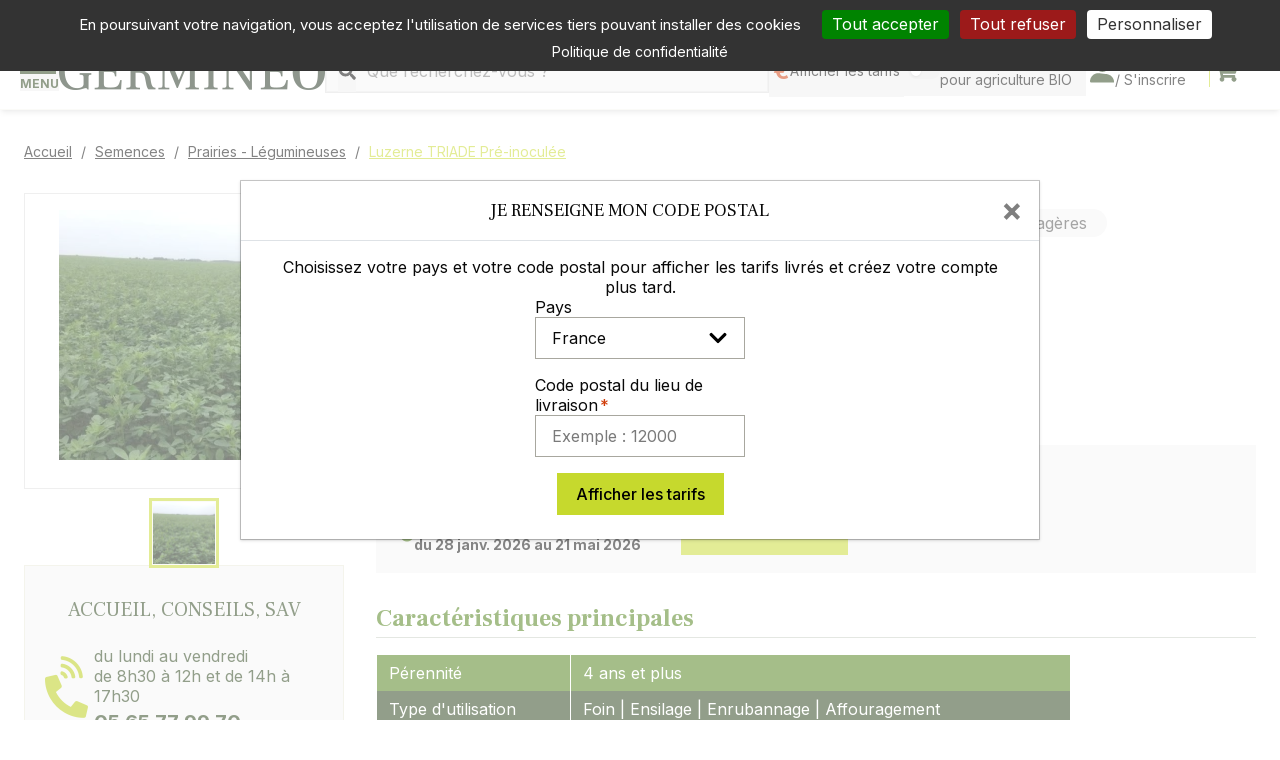

--- FILE ---
content_type: text/html; charset=UTF-8
request_url: https://www.germineo.com/produit-semences/2475-luzerne-triade-pre-inoculee
body_size: 30174
content:
<!DOCTYPE html>
<html lang="fr">

<head>
    <meta charset="UTF-8">

<!-- CSRF Token -->
<meta name="csrf-token" content="tra8JrJLv2tbdFm52AHzOOCwoj4vrumVr90cfPyL">

<meta http-equiv="x-ua-compatible" content="ie=edge">
<meta name="viewport" content="width=device-width, initial-scale=1">
<title>Luzerne TRIADE - Semence | GERMINEO</title>

<meta name="description" content="Commandez la luzerne TRIADE pour sa résistance au froid, aux maladies et sa tolérance aux stress. Au meilleur prix livré sur la France.">
<meta name="keywords" content="engrais,semences,materiel agricole, ">


    <link rel="canonical" href="https://www.germineo.com/produit-semences/2475-luzerne-triade-pre-inoculee">
        <script type="application/ld+json">{"@context":"https://schema.org","@type":"Product","sku":"SFLZ012HD0020UND01","name":"Luzerne TRIADE Pré-inoculée","description":"TRIADE est une luzerne rustique qui s'adapte bien dans tous les environnements ou la luzerne est adaptée, elle a des très bonnes caractéristiques agronomiques, notamment par sa résistance au froid élevée, sa très bonne résistance aux maladies et sa tolérance aux stress très élevée. C'est une variété avec une très bonne pérennité, une taille moyenne à grande et une vitesse de pousse assez élevée.","url":"https://www.germineo.com/produit-semences/2475-luzerne-triade-pre-inoculee","category":"Prairies - Légumineuses","image":["https://www.germineo.com/storage/3457/luzerne-triade-g1.jpg"],"brand":{"@type":"Brand","name":"GERMINEO"},"offers":{"@type":"Offer","url":"https://www.germineo.com/produit-semences/2475-luzerne-triade-pre-inoculee","priceCurrency":"EUR","price":"7.20","priceValidUntil":"2027-01-21T05:01:08+01:00","itemCondition":"https://schema.org/NewCondition","availability":"https://schema.org/InStock"}}</script><meta itemprop="name" content="Luzerne TRIADE - Semence | GERMINEO">
<meta itemprop="description" content="Commandez la luzerne TRIADE pour sa résistance au froid, aux maladies et sa tolérance aux stress. Au meilleur prix livré sur la France.">
<meta itemprop="image" content="https://www.germineo.com/storage/3457/luzerne-triade-g1.jpg">

<meta name="twitter:card" content="summary_large_image">
<meta name="twitter:title" content="Luzerne TRIADE - Semence | GERMINEO">
<meta name="twitter:description" content="Commandez la luzerne TRIADE pour sa résistance au froid, aux maladies et sa tolérance aux stress. Au meilleur prix livré sur la France.">
<meta name="twitter:image:src" content="https://www.germineo.com/storage/3457/luzerne-triade-g1.jpg">


<meta property="og:title" content="Luzerne TRIADE - Semence | GERMINEO" />
<meta property="og:type" content="article" />
<meta property="og:url" content="https://www.germineo.com/produit-semences/2475-luzerne-triade-pre-inoculee" />
<meta property="og:image" content="https://www.germineo.com/storage/3457/luzerne-triade-g1.jpg" />
<meta property="og:description" content="Commandez la luzerne TRIADE pour sa résistance au froid, aux maladies et sa tolérance aux stress. Au meilleur prix livré sur la France." />
<meta property="og:site_name" content="GERMINEO" />
<meta property="og:price:currency" content="EUR" />

<!-- Favicon -->
<link rel="apple-touch-icon" sizes="180x180" href="https://www.germineo.com/favicon/apple-touch-icon.png">
<link rel="icon" type="image/png" sizes="32x32" href="https://www.germineo.com/favicon/favicon-32x32.png">
<link rel="icon" type="image/png" sizes="16x16" href="https://www.germineo.com/favicon/favicon-16x16.png">
<link rel="manifest" href="https://www.germineo.com/favicon/site.webmanifest">
<link rel="mask-icon" href="https://www.germineo.com/favicon/safari-pinned-tab.svg" color="#c2d34b">
<meta name="msapplication-TileColor" content="#ffffff">
<meta name="theme-color" content="#ffffff">

<!-- Fonts -->
    
    <style >/* hebrew */
@font-face {
  font-family: 'Frank Ruhl Libre';
  font-style: normal;
  font-weight: 300;
  font-display: swap;
  src: url(https://www.germineo.com/storage/fonts/fa5905b6fd/sfrankruhllibrev23j8-w6-faw7jrcald7okynx0qfanpw7ll4brkiy-xbg.woff2) format('woff2');
  unicode-range: U+0307-0308, U+0590-05FF, U+200C-2010, U+20AA, U+25CC, U+FB1D-FB4F;
}
/* latin-ext */
@font-face {
  font-family: 'Frank Ruhl Libre';
  font-style: normal;
  font-weight: 300;
  font-display: swap;
  src: url(https://www.germineo.com/storage/fonts/fa5905b6fd/sfrankruhllibrev23j8-w6-faw7jrcald7okynx0qfanpw77l4brkiy-xbg.woff2) format('woff2');
  unicode-range: U+0100-02BA, U+02BD-02C5, U+02C7-02CC, U+02CE-02D7, U+02DD-02FF, U+0304, U+0308, U+0329, U+1D00-1DBF, U+1E00-1E9F, U+1EF2-1EFF, U+2020, U+20A0-20AB, U+20AD-20C0, U+2113, U+2C60-2C7F, U+A720-A7FF;
}
/* latin */
@font-face {
  font-family: 'Frank Ruhl Libre';
  font-style: normal;
  font-weight: 300;
  font-display: swap;
  src: url(https://www.germineo.com/storage/fonts/fa5905b6fd/sfrankruhllibrev23j8-w6-faw7jrcald7okynx0qfanpw7dl4brkiy8.woff2) format('woff2');
  unicode-range: U+0000-00FF, U+0131, U+0152-0153, U+02BB-02BC, U+02C6, U+02DA, U+02DC, U+0304, U+0308, U+0329, U+2000-206F, U+20AC, U+2122, U+2191, U+2193, U+2212, U+2215, U+FEFF, U+FFFD;
}
/* hebrew */
@font-face {
  font-family: 'Frank Ruhl Libre';
  font-style: normal;
  font-weight: 400;
  font-display: swap;
  src: url(https://www.germineo.com/storage/fonts/fa5905b6fd/sfrankruhllibrev23j8-w6-faw7jrcald7okynx0qfanpw7ll4brkiy-xbg.woff2) format('woff2');
  unicode-range: U+0307-0308, U+0590-05FF, U+200C-2010, U+20AA, U+25CC, U+FB1D-FB4F;
}
/* latin-ext */
@font-face {
  font-family: 'Frank Ruhl Libre';
  font-style: normal;
  font-weight: 400;
  font-display: swap;
  src: url(https://www.germineo.com/storage/fonts/fa5905b6fd/sfrankruhllibrev23j8-w6-faw7jrcald7okynx0qfanpw77l4brkiy-xbg.woff2) format('woff2');
  unicode-range: U+0100-02BA, U+02BD-02C5, U+02C7-02CC, U+02CE-02D7, U+02DD-02FF, U+0304, U+0308, U+0329, U+1D00-1DBF, U+1E00-1E9F, U+1EF2-1EFF, U+2020, U+20A0-20AB, U+20AD-20C0, U+2113, U+2C60-2C7F, U+A720-A7FF;
}
/* latin */
@font-face {
  font-family: 'Frank Ruhl Libre';
  font-style: normal;
  font-weight: 400;
  font-display: swap;
  src: url(https://www.germineo.com/storage/fonts/fa5905b6fd/sfrankruhllibrev23j8-w6-faw7jrcald7okynx0qfanpw7dl4brkiy8.woff2) format('woff2');
  unicode-range: U+0000-00FF, U+0131, U+0152-0153, U+02BB-02BC, U+02C6, U+02DA, U+02DC, U+0304, U+0308, U+0329, U+2000-206F, U+20AC, U+2122, U+2191, U+2193, U+2212, U+2215, U+FEFF, U+FFFD;
}
/* hebrew */
@font-face {
  font-family: 'Frank Ruhl Libre';
  font-style: normal;
  font-weight: 700;
  font-display: swap;
  src: url(https://www.germineo.com/storage/fonts/fa5905b6fd/sfrankruhllibrev23j8-w6-faw7jrcald7okynx0qfanpw7ll4brkiy-xbg.woff2) format('woff2');
  unicode-range: U+0307-0308, U+0590-05FF, U+200C-2010, U+20AA, U+25CC, U+FB1D-FB4F;
}
/* latin-ext */
@font-face {
  font-family: 'Frank Ruhl Libre';
  font-style: normal;
  font-weight: 700;
  font-display: swap;
  src: url(https://www.germineo.com/storage/fonts/fa5905b6fd/sfrankruhllibrev23j8-w6-faw7jrcald7okynx0qfanpw77l4brkiy-xbg.woff2) format('woff2');
  unicode-range: U+0100-02BA, U+02BD-02C5, U+02C7-02CC, U+02CE-02D7, U+02DD-02FF, U+0304, U+0308, U+0329, U+1D00-1DBF, U+1E00-1E9F, U+1EF2-1EFF, U+2020, U+20A0-20AB, U+20AD-20C0, U+2113, U+2C60-2C7F, U+A720-A7FF;
}
/* latin */
@font-face {
  font-family: 'Frank Ruhl Libre';
  font-style: normal;
  font-weight: 700;
  font-display: swap;
  src: url(https://www.germineo.com/storage/fonts/fa5905b6fd/sfrankruhllibrev23j8-w6-faw7jrcald7okynx0qfanpw7dl4brkiy8.woff2) format('woff2');
  unicode-range: U+0000-00FF, U+0131, U+0152-0153, U+02BB-02BC, U+02C6, U+02DA, U+02DC, U+0304, U+0308, U+0329, U+2000-206F, U+20AC, U+2122, U+2191, U+2193, U+2212, U+2215, U+FEFF, U+FFFD;
}
/* cyrillic-ext */
@font-face {
  font-family: 'Inter';
  font-style: italic;
  font-weight: 400;
  font-display: swap;
  src: url(https://www.germineo.com/storage/fonts/fa5905b6fd/sinterv20ucc53fwrk3iltcvneqg7ca725jhhknnqk6l0uumbndwvghu.woff2) format('woff2');
  unicode-range: U+0460-052F, U+1C80-1C8A, U+20B4, U+2DE0-2DFF, U+A640-A69F, U+FE2E-FE2F;
}
/* cyrillic */
@font-face {
  font-family: 'Inter';
  font-style: italic;
  font-weight: 400;
  font-display: swap;
  src: url(https://www.germineo.com/storage/fonts/fa5905b6fd/sinterv20ucc53fwrk3iltcvneqg7ca725jhhknnqk6l9uumbndwvghu.woff2) format('woff2');
  unicode-range: U+0301, U+0400-045F, U+0490-0491, U+04B0-04B1, U+2116;
}
/* greek-ext */
@font-face {
  font-family: 'Inter';
  font-style: italic;
  font-weight: 400;
  font-display: swap;
  src: url(https://www.germineo.com/storage/fonts/fa5905b6fd/sinterv20ucc53fwrk3iltcvneqg7ca725jhhknnqk6l1uumbndwvghu.woff2) format('woff2');
  unicode-range: U+1F00-1FFF;
}
/* greek */
@font-face {
  font-family: 'Inter';
  font-style: italic;
  font-weight: 400;
  font-display: swap;
  src: url(https://www.germineo.com/storage/fonts/fa5905b6fd/sinterv20ucc53fwrk3iltcvneqg7ca725jhhknnqk6l6uumbndwvghu.woff2) format('woff2');
  unicode-range: U+0370-0377, U+037A-037F, U+0384-038A, U+038C, U+038E-03A1, U+03A3-03FF;
}
/* vietnamese */
@font-face {
  font-family: 'Inter';
  font-style: italic;
  font-weight: 400;
  font-display: swap;
  src: url(https://www.germineo.com/storage/fonts/fa5905b6fd/sinterv20ucc53fwrk3iltcvneqg7ca725jhhknnqk6l2uumbndwvghu.woff2) format('woff2');
  unicode-range: U+0102-0103, U+0110-0111, U+0128-0129, U+0168-0169, U+01A0-01A1, U+01AF-01B0, U+0300-0301, U+0303-0304, U+0308-0309, U+0323, U+0329, U+1EA0-1EF9, U+20AB;
}
/* latin-ext */
@font-face {
  font-family: 'Inter';
  font-style: italic;
  font-weight: 400;
  font-display: swap;
  src: url(https://www.germineo.com/storage/fonts/fa5905b6fd/sinterv20ucc53fwrk3iltcvneqg7ca725jhhknnqk6l3uumbndwvghu.woff2) format('woff2');
  unicode-range: U+0100-02BA, U+02BD-02C5, U+02C7-02CC, U+02CE-02D7, U+02DD-02FF, U+0304, U+0308, U+0329, U+1D00-1DBF, U+1E00-1E9F, U+1EF2-1EFF, U+2020, U+20A0-20AB, U+20AD-20C0, U+2113, U+2C60-2C7F, U+A720-A7FF;
}
/* latin */
@font-face {
  font-family: 'Inter';
  font-style: italic;
  font-weight: 400;
  font-display: swap;
  src: url(https://www.germineo.com/storage/fonts/fa5905b6fd/sinterv20ucc53fwrk3iltcvneqg7ca725jhhknnqk6l5uumbndwv.woff2) format('woff2');
  unicode-range: U+0000-00FF, U+0131, U+0152-0153, U+02BB-02BC, U+02C6, U+02DA, U+02DC, U+0304, U+0308, U+0329, U+2000-206F, U+20AC, U+2122, U+2191, U+2193, U+2212, U+2215, U+FEFF, U+FFFD;
}
/* cyrillic-ext */
@font-face {
  font-family: 'Inter';
  font-style: italic;
  font-weight: 700;
  font-display: swap;
  src: url(https://www.germineo.com/storage/fonts/fa5905b6fd/sinterv20ucc53fwrk3iltcvneqg7ca725jhhknnqk6l0uumbndwvghu.woff2) format('woff2');
  unicode-range: U+0460-052F, U+1C80-1C8A, U+20B4, U+2DE0-2DFF, U+A640-A69F, U+FE2E-FE2F;
}
/* cyrillic */
@font-face {
  font-family: 'Inter';
  font-style: italic;
  font-weight: 700;
  font-display: swap;
  src: url(https://www.germineo.com/storage/fonts/fa5905b6fd/sinterv20ucc53fwrk3iltcvneqg7ca725jhhknnqk6l9uumbndwvghu.woff2) format('woff2');
  unicode-range: U+0301, U+0400-045F, U+0490-0491, U+04B0-04B1, U+2116;
}
/* greek-ext */
@font-face {
  font-family: 'Inter';
  font-style: italic;
  font-weight: 700;
  font-display: swap;
  src: url(https://www.germineo.com/storage/fonts/fa5905b6fd/sinterv20ucc53fwrk3iltcvneqg7ca725jhhknnqk6l1uumbndwvghu.woff2) format('woff2');
  unicode-range: U+1F00-1FFF;
}
/* greek */
@font-face {
  font-family: 'Inter';
  font-style: italic;
  font-weight: 700;
  font-display: swap;
  src: url(https://www.germineo.com/storage/fonts/fa5905b6fd/sinterv20ucc53fwrk3iltcvneqg7ca725jhhknnqk6l6uumbndwvghu.woff2) format('woff2');
  unicode-range: U+0370-0377, U+037A-037F, U+0384-038A, U+038C, U+038E-03A1, U+03A3-03FF;
}
/* vietnamese */
@font-face {
  font-family: 'Inter';
  font-style: italic;
  font-weight: 700;
  font-display: swap;
  src: url(https://www.germineo.com/storage/fonts/fa5905b6fd/sinterv20ucc53fwrk3iltcvneqg7ca725jhhknnqk6l2uumbndwvghu.woff2) format('woff2');
  unicode-range: U+0102-0103, U+0110-0111, U+0128-0129, U+0168-0169, U+01A0-01A1, U+01AF-01B0, U+0300-0301, U+0303-0304, U+0308-0309, U+0323, U+0329, U+1EA0-1EF9, U+20AB;
}
/* latin-ext */
@font-face {
  font-family: 'Inter';
  font-style: italic;
  font-weight: 700;
  font-display: swap;
  src: url(https://www.germineo.com/storage/fonts/fa5905b6fd/sinterv20ucc53fwrk3iltcvneqg7ca725jhhknnqk6l3uumbndwvghu.woff2) format('woff2');
  unicode-range: U+0100-02BA, U+02BD-02C5, U+02C7-02CC, U+02CE-02D7, U+02DD-02FF, U+0304, U+0308, U+0329, U+1D00-1DBF, U+1E00-1E9F, U+1EF2-1EFF, U+2020, U+20A0-20AB, U+20AD-20C0, U+2113, U+2C60-2C7F, U+A720-A7FF;
}
/* latin */
@font-face {
  font-family: 'Inter';
  font-style: italic;
  font-weight: 700;
  font-display: swap;
  src: url(https://www.germineo.com/storage/fonts/fa5905b6fd/sinterv20ucc53fwrk3iltcvneqg7ca725jhhknnqk6l5uumbndwv.woff2) format('woff2');
  unicode-range: U+0000-00FF, U+0131, U+0152-0153, U+02BB-02BC, U+02C6, U+02DA, U+02DC, U+0304, U+0308, U+0329, U+2000-206F, U+20AC, U+2122, U+2191, U+2193, U+2212, U+2215, U+FEFF, U+FFFD;
}
/* cyrillic-ext */
@font-face {
  font-family: 'Inter';
  font-style: normal;
  font-weight: 400;
  font-display: swap;
  src: url(https://www.germineo.com/storage/fonts/fa5905b6fd/sinterv20ucc73fwrk3iltehus-nvmrmxcp50sjia2jl7w0q5n-wu.woff2) format('woff2');
  unicode-range: U+0460-052F, U+1C80-1C8A, U+20B4, U+2DE0-2DFF, U+A640-A69F, U+FE2E-FE2F;
}
/* cyrillic */
@font-face {
  font-family: 'Inter';
  font-style: normal;
  font-weight: 400;
  font-display: swap;
  src: url(https://www.germineo.com/storage/fonts/fa5905b6fd/sinterv20ucc73fwrk3iltehus-nvmrmxcp50sjia0zl7w0q5n-wu.woff2) format('woff2');
  unicode-range: U+0301, U+0400-045F, U+0490-0491, U+04B0-04B1, U+2116;
}
/* greek-ext */
@font-face {
  font-family: 'Inter';
  font-style: normal;
  font-weight: 400;
  font-display: swap;
  src: url(https://www.germineo.com/storage/fonts/fa5905b6fd/sinterv20ucc73fwrk3iltehus-nvmrmxcp50sjia2zl7w0q5n-wu.woff2) format('woff2');
  unicode-range: U+1F00-1FFF;
}
/* greek */
@font-face {
  font-family: 'Inter';
  font-style: normal;
  font-weight: 400;
  font-display: swap;
  src: url(https://www.germineo.com/storage/fonts/fa5905b6fd/sinterv20ucc73fwrk3iltehus-nvmrmxcp50sjia1pl7w0q5n-wu.woff2) format('woff2');
  unicode-range: U+0370-0377, U+037A-037F, U+0384-038A, U+038C, U+038E-03A1, U+03A3-03FF;
}
/* vietnamese */
@font-face {
  font-family: 'Inter';
  font-style: normal;
  font-weight: 400;
  font-display: swap;
  src: url(https://www.germineo.com/storage/fonts/fa5905b6fd/sinterv20ucc73fwrk3iltehus-nvmrmxcp50sjia2pl7w0q5n-wu.woff2) format('woff2');
  unicode-range: U+0102-0103, U+0110-0111, U+0128-0129, U+0168-0169, U+01A0-01A1, U+01AF-01B0, U+0300-0301, U+0303-0304, U+0308-0309, U+0323, U+0329, U+1EA0-1EF9, U+20AB;
}
/* latin-ext */
@font-face {
  font-family: 'Inter';
  font-style: normal;
  font-weight: 400;
  font-display: swap;
  src: url(https://www.germineo.com/storage/fonts/fa5905b6fd/sinterv20ucc73fwrk3iltehus-nvmrmxcp50sjia25l7w0q5n-wu.woff2) format('woff2');
  unicode-range: U+0100-02BA, U+02BD-02C5, U+02C7-02CC, U+02CE-02D7, U+02DD-02FF, U+0304, U+0308, U+0329, U+1D00-1DBF, U+1E00-1E9F, U+1EF2-1EFF, U+2020, U+20A0-20AB, U+20AD-20C0, U+2113, U+2C60-2C7F, U+A720-A7FF;
}
/* latin */
@font-face {
  font-family: 'Inter';
  font-style: normal;
  font-weight: 400;
  font-display: swap;
  src: url(https://www.germineo.com/storage/fonts/fa5905b6fd/sinterv20ucc73fwrk3iltehus-nvmrmxcp50sjia1zl7w0q5nw.woff2) format('woff2');
  unicode-range: U+0000-00FF, U+0131, U+0152-0153, U+02BB-02BC, U+02C6, U+02DA, U+02DC, U+0304, U+0308, U+0329, U+2000-206F, U+20AC, U+2122, U+2191, U+2193, U+2212, U+2215, U+FEFF, U+FFFD;
}
/* cyrillic-ext */
@font-face {
  font-family: 'Inter';
  font-style: normal;
  font-weight: 500;
  font-display: swap;
  src: url(https://www.germineo.com/storage/fonts/fa5905b6fd/sinterv20ucc73fwrk3iltehus-nvmrmxcp50sjia2jl7w0q5n-wu.woff2) format('woff2');
  unicode-range: U+0460-052F, U+1C80-1C8A, U+20B4, U+2DE0-2DFF, U+A640-A69F, U+FE2E-FE2F;
}
/* cyrillic */
@font-face {
  font-family: 'Inter';
  font-style: normal;
  font-weight: 500;
  font-display: swap;
  src: url(https://www.germineo.com/storage/fonts/fa5905b6fd/sinterv20ucc73fwrk3iltehus-nvmrmxcp50sjia0zl7w0q5n-wu.woff2) format('woff2');
  unicode-range: U+0301, U+0400-045F, U+0490-0491, U+04B0-04B1, U+2116;
}
/* greek-ext */
@font-face {
  font-family: 'Inter';
  font-style: normal;
  font-weight: 500;
  font-display: swap;
  src: url(https://www.germineo.com/storage/fonts/fa5905b6fd/sinterv20ucc73fwrk3iltehus-nvmrmxcp50sjia2zl7w0q5n-wu.woff2) format('woff2');
  unicode-range: U+1F00-1FFF;
}
/* greek */
@font-face {
  font-family: 'Inter';
  font-style: normal;
  font-weight: 500;
  font-display: swap;
  src: url(https://www.germineo.com/storage/fonts/fa5905b6fd/sinterv20ucc73fwrk3iltehus-nvmrmxcp50sjia1pl7w0q5n-wu.woff2) format('woff2');
  unicode-range: U+0370-0377, U+037A-037F, U+0384-038A, U+038C, U+038E-03A1, U+03A3-03FF;
}
/* vietnamese */
@font-face {
  font-family: 'Inter';
  font-style: normal;
  font-weight: 500;
  font-display: swap;
  src: url(https://www.germineo.com/storage/fonts/fa5905b6fd/sinterv20ucc73fwrk3iltehus-nvmrmxcp50sjia2pl7w0q5n-wu.woff2) format('woff2');
  unicode-range: U+0102-0103, U+0110-0111, U+0128-0129, U+0168-0169, U+01A0-01A1, U+01AF-01B0, U+0300-0301, U+0303-0304, U+0308-0309, U+0323, U+0329, U+1EA0-1EF9, U+20AB;
}
/* latin-ext */
@font-face {
  font-family: 'Inter';
  font-style: normal;
  font-weight: 500;
  font-display: swap;
  src: url(https://www.germineo.com/storage/fonts/fa5905b6fd/sinterv20ucc73fwrk3iltehus-nvmrmxcp50sjia25l7w0q5n-wu.woff2) format('woff2');
  unicode-range: U+0100-02BA, U+02BD-02C5, U+02C7-02CC, U+02CE-02D7, U+02DD-02FF, U+0304, U+0308, U+0329, U+1D00-1DBF, U+1E00-1E9F, U+1EF2-1EFF, U+2020, U+20A0-20AB, U+20AD-20C0, U+2113, U+2C60-2C7F, U+A720-A7FF;
}
/* latin */
@font-face {
  font-family: 'Inter';
  font-style: normal;
  font-weight: 500;
  font-display: swap;
  src: url(https://www.germineo.com/storage/fonts/fa5905b6fd/sinterv20ucc73fwrk3iltehus-nvmrmxcp50sjia1zl7w0q5nw.woff2) format('woff2');
  unicode-range: U+0000-00FF, U+0131, U+0152-0153, U+02BB-02BC, U+02C6, U+02DA, U+02DC, U+0304, U+0308, U+0329, U+2000-206F, U+20AC, U+2122, U+2191, U+2193, U+2212, U+2215, U+FEFF, U+FFFD;
}
/* cyrillic-ext */
@font-face {
  font-family: 'Inter';
  font-style: normal;
  font-weight: 700;
  font-display: swap;
  src: url(https://www.germineo.com/storage/fonts/fa5905b6fd/sinterv20ucc73fwrk3iltehus-nvmrmxcp50sjia2jl7w0q5n-wu.woff2) format('woff2');
  unicode-range: U+0460-052F, U+1C80-1C8A, U+20B4, U+2DE0-2DFF, U+A640-A69F, U+FE2E-FE2F;
}
/* cyrillic */
@font-face {
  font-family: 'Inter';
  font-style: normal;
  font-weight: 700;
  font-display: swap;
  src: url(https://www.germineo.com/storage/fonts/fa5905b6fd/sinterv20ucc73fwrk3iltehus-nvmrmxcp50sjia0zl7w0q5n-wu.woff2) format('woff2');
  unicode-range: U+0301, U+0400-045F, U+0490-0491, U+04B0-04B1, U+2116;
}
/* greek-ext */
@font-face {
  font-family: 'Inter';
  font-style: normal;
  font-weight: 700;
  font-display: swap;
  src: url(https://www.germineo.com/storage/fonts/fa5905b6fd/sinterv20ucc73fwrk3iltehus-nvmrmxcp50sjia2zl7w0q5n-wu.woff2) format('woff2');
  unicode-range: U+1F00-1FFF;
}
/* greek */
@font-face {
  font-family: 'Inter';
  font-style: normal;
  font-weight: 700;
  font-display: swap;
  src: url(https://www.germineo.com/storage/fonts/fa5905b6fd/sinterv20ucc73fwrk3iltehus-nvmrmxcp50sjia1pl7w0q5n-wu.woff2) format('woff2');
  unicode-range: U+0370-0377, U+037A-037F, U+0384-038A, U+038C, U+038E-03A1, U+03A3-03FF;
}
/* vietnamese */
@font-face {
  font-family: 'Inter';
  font-style: normal;
  font-weight: 700;
  font-display: swap;
  src: url(https://www.germineo.com/storage/fonts/fa5905b6fd/sinterv20ucc73fwrk3iltehus-nvmrmxcp50sjia2pl7w0q5n-wu.woff2) format('woff2');
  unicode-range: U+0102-0103, U+0110-0111, U+0128-0129, U+0168-0169, U+01A0-01A1, U+01AF-01B0, U+0300-0301, U+0303-0304, U+0308-0309, U+0323, U+0329, U+1EA0-1EF9, U+20AB;
}
/* latin-ext */
@font-face {
  font-family: 'Inter';
  font-style: normal;
  font-weight: 700;
  font-display: swap;
  src: url(https://www.germineo.com/storage/fonts/fa5905b6fd/sinterv20ucc73fwrk3iltehus-nvmrmxcp50sjia25l7w0q5n-wu.woff2) format('woff2');
  unicode-range: U+0100-02BA, U+02BD-02C5, U+02C7-02CC, U+02CE-02D7, U+02DD-02FF, U+0304, U+0308, U+0329, U+1D00-1DBF, U+1E00-1E9F, U+1EF2-1EFF, U+2020, U+20A0-20AB, U+20AD-20C0, U+2113, U+2C60-2C7F, U+A720-A7FF;
}
/* latin */
@font-face {
  font-family: 'Inter';
  font-style: normal;
  font-weight: 700;
  font-display: swap;
  src: url(https://www.germineo.com/storage/fonts/fa5905b6fd/sinterv20ucc73fwrk3iltehus-nvmrmxcp50sjia1zl7w0q5nw.woff2) format('woff2');
  unicode-range: U+0000-00FF, U+0131, U+0152-0153, U+02BB-02BC, U+02C6, U+02DA, U+02DC, U+0304, U+0308, U+0329, U+2000-206F, U+20AC, U+2122, U+2191, U+2193, U+2212, U+2215, U+FEFF, U+FFFD;
}
/* cyrillic-ext */
@font-face {
  font-family: 'Inter';
  font-style: normal;
  font-weight: 900;
  font-display: swap;
  src: url(https://www.germineo.com/storage/fonts/fa5905b6fd/sinterv20ucc73fwrk3iltehus-nvmrmxcp50sjia2jl7w0q5n-wu.woff2) format('woff2');
  unicode-range: U+0460-052F, U+1C80-1C8A, U+20B4, U+2DE0-2DFF, U+A640-A69F, U+FE2E-FE2F;
}
/* cyrillic */
@font-face {
  font-family: 'Inter';
  font-style: normal;
  font-weight: 900;
  font-display: swap;
  src: url(https://www.germineo.com/storage/fonts/fa5905b6fd/sinterv20ucc73fwrk3iltehus-nvmrmxcp50sjia0zl7w0q5n-wu.woff2) format('woff2');
  unicode-range: U+0301, U+0400-045F, U+0490-0491, U+04B0-04B1, U+2116;
}
/* greek-ext */
@font-face {
  font-family: 'Inter';
  font-style: normal;
  font-weight: 900;
  font-display: swap;
  src: url(https://www.germineo.com/storage/fonts/fa5905b6fd/sinterv20ucc73fwrk3iltehus-nvmrmxcp50sjia2zl7w0q5n-wu.woff2) format('woff2');
  unicode-range: U+1F00-1FFF;
}
/* greek */
@font-face {
  font-family: 'Inter';
  font-style: normal;
  font-weight: 900;
  font-display: swap;
  src: url(https://www.germineo.com/storage/fonts/fa5905b6fd/sinterv20ucc73fwrk3iltehus-nvmrmxcp50sjia1pl7w0q5n-wu.woff2) format('woff2');
  unicode-range: U+0370-0377, U+037A-037F, U+0384-038A, U+038C, U+038E-03A1, U+03A3-03FF;
}
/* vietnamese */
@font-face {
  font-family: 'Inter';
  font-style: normal;
  font-weight: 900;
  font-display: swap;
  src: url(https://www.germineo.com/storage/fonts/fa5905b6fd/sinterv20ucc73fwrk3iltehus-nvmrmxcp50sjia2pl7w0q5n-wu.woff2) format('woff2');
  unicode-range: U+0102-0103, U+0110-0111, U+0128-0129, U+0168-0169, U+01A0-01A1, U+01AF-01B0, U+0300-0301, U+0303-0304, U+0308-0309, U+0323, U+0329, U+1EA0-1EF9, U+20AB;
}
/* latin-ext */
@font-face {
  font-family: 'Inter';
  font-style: normal;
  font-weight: 900;
  font-display: swap;
  src: url(https://www.germineo.com/storage/fonts/fa5905b6fd/sinterv20ucc73fwrk3iltehus-nvmrmxcp50sjia25l7w0q5n-wu.woff2) format('woff2');
  unicode-range: U+0100-02BA, U+02BD-02C5, U+02C7-02CC, U+02CE-02D7, U+02DD-02FF, U+0304, U+0308, U+0329, U+1D00-1DBF, U+1E00-1E9F, U+1EF2-1EFF, U+2020, U+20A0-20AB, U+20AD-20C0, U+2113, U+2C60-2C7F, U+A720-A7FF;
}
/* latin */
@font-face {
  font-family: 'Inter';
  font-style: normal;
  font-weight: 900;
  font-display: swap;
  src: url(https://www.germineo.com/storage/fonts/fa5905b6fd/sinterv20ucc73fwrk3iltehus-nvmrmxcp50sjia1zl7w0q5nw.woff2) format('woff2');
  unicode-range: U+0000-00FF, U+0131, U+0152-0153, U+02BB-02BC, U+02C6, U+02DA, U+02DC, U+0304, U+0308, U+0329, U+2000-206F, U+20AC, U+2122, U+2191, U+2193, U+2212, U+2215, U+FEFF, U+FFFD;
}
</style><link href="https://use.fontawesome.com/releases/v5.2.0/css/all.css"
    integrity="sha384-hWVjflwFxL6sNzntih27bfxkr27PmbbK/iSvJ+a4+0owXq79v+lsFkW54bOGbiDQ" crossorigin="anonymous"
    rel="stylesheet">

    <script type="application/ld+json">{"@context":"https://schema.org","@type":"BreadcrumbList","itemListElement":[{"@type":"ListItem","item":"https://www.germineo.com/categorie/1-semences","name":"Semences","position":1},{"@type":"ListItem","item":"https://www.germineo.com/categorie/43-prairies-legumineuses","name":"Prairies - Légumineuses","position":2},{"@type":"ListItem","item":"https://www.germineo.com/produit-semences/2475-luzerne-triade-pre-inoculee","name":"Luzerne TRIADE Pré-inoculée","position":3}]}</script>
    
    <!-- CSS -->
    <link href="https://www.germineo.com/front/css/front.css?id=f9aaae18ee47e956a39466b685ab5b1a" rel="stylesheet" type="text/css" media="all">
    <link href="https://www.germineo.com/front/css/app.css?id=c723105ba3717ab1c06efcc77fa46999" rel="stylesheet" type="text/css" media="all">

        <script>
        var tarteaucitronForceCDN = "https:\/\/www.germineo.com\/tarteaucitron\/";
        var Germineo = {"currentRoute":"product","urls":{"organicFilter":"https:\/\/www.germineo.com\/filtre-bio","filter":"https:\/\/www.germineo.com\/categorie\/filter\/aaaa","quickSearch":"https:\/\/www.germineo.com\/rechercher\/ajax","product":"https:\/\/www.germineo.com\/produit-aaaa\/bbbb-cccc","searchProducts":"https:\/\/www.germineo.com\/rechercher"},"filters":{"organicFilter":false,"filter_bio":false,"default":{"categories":[],"champ":[],"caracteristique":[]}},"nativeBridge":{"isWebView":false,"updateDeviceRoute":"https:\/\/www.germineo.com\/mon-compte\/device-info","freshlyLoggedIn":false,"userCode":false},"tarteaucitron":{"cookieDomain":null,"legals":"https:\/\/www.germineo.com\/cms\/6-politique-de-confidentialite","analytics":{"key":"G-733JSBPK0S","tag":"AW-759729653\/lA9-COKhnZYBEPWbouoC"},"pixel":{"key":"504865863371247"}}};
    </script>
    <script defer
        src="https://www.germineo.com/tarteaucitron/tarteaucitron.min.js?v=1712570111">
    </script>

        <!-- Livewire Styles --><style >[wire\:loading][wire\:loading], [wire\:loading\.delay][wire\:loading\.delay], [wire\:loading\.inline-block][wire\:loading\.inline-block], [wire\:loading\.inline][wire\:loading\.inline], [wire\:loading\.block][wire\:loading\.block], [wire\:loading\.flex][wire\:loading\.flex], [wire\:loading\.table][wire\:loading\.table], [wire\:loading\.grid][wire\:loading\.grid], [wire\:loading\.inline-flex][wire\:loading\.inline-flex] {display: none;}[wire\:loading\.delay\.none][wire\:loading\.delay\.none], [wire\:loading\.delay\.shortest][wire\:loading\.delay\.shortest], [wire\:loading\.delay\.shorter][wire\:loading\.delay\.shorter], [wire\:loading\.delay\.short][wire\:loading\.delay\.short], [wire\:loading\.delay\.default][wire\:loading\.delay\.default], [wire\:loading\.delay\.long][wire\:loading\.delay\.long], [wire\:loading\.delay\.longer][wire\:loading\.delay\.longer], [wire\:loading\.delay\.longest][wire\:loading\.delay\.longest] {display: none;}[wire\:offline][wire\:offline] {display: none;}[wire\:dirty]:not(textarea):not(input):not(select) {display: none;}:root {--livewire-progress-bar-color: #2299dd;}[x-cloak] {display: none !important;}[wire\:cloak] {display: none !important;}dialog#livewire-error::backdrop {background-color: rgba(0, 0, 0, .6);}</style>
</head>

<body id="product-detail" class="" >
    <span id="top"></span>
            
    <div
    class="tw-bg-green-900 tw-text-white tw-h-topbar tw-flex tw-items-center tw-justify-center tw-text-xs xs:tw-text-sm">
    <ul class="tw-flex tw-items-center">
        <li class="tw-px-2 tw-border-r tw-border-r-white">
            <span class="tw-hidden sm:tw-inline">Téléphone :</span>
            <a href="tel:+33565779970" class="hover-underline">
                <i class="fas fa-phone | tw-hidden sm:tw-inline tw-pr-2"></i><span
                    class="tw-whitespace-nowrap">05 65 77 99 70</span>
            </a>
        </li>
        <li class="tw-px-2 tw-border-r tw-border-r-white">
            <span class="tw-hidden sm:tw-inline">Mail :</span>
            <a href="mailto:&#99;&#111;&#110;&#116;&#97;&#99;&#116;&#64;&#103;&#101;&#114;&#109;&#105;&#110;&#101;&#111;&#46;&#99;&#111;&#109;" class="hover-underline"><i
                    class="fas fa-envelope | tw-hidden sm:tw-inline tw-pr-2"></i>&#99;&#111;&#110;&#116;&#97;&#99;&#116;&#64;&#103;&#101;&#114;&#109;&#105;&#110;&#101;&#111;&#46;&#99;&#111;&#109;</a>
        </li>
        <li class="tw-px-2">
            <a href="https://www.facebook.com/Germineo-2291166077812832/" target="_blank" rel="noopener"
                class="hover-underline tw-whitespace-nowrap">
                <i class="fab fa-facebook | tw-pr-2"></i><span class="hidden sm:inline">Facebook</span>
            </a>
        </li>
    </ul>
</div>

<header id="header"
    class="stickyable sticky | [&.sticky-hidden]:tw-shadow-none tw-w-full tw-p-4.5 lg:tw-py-3 lg:tw-px-5 tw-bg-white tw-border-b tw-shadow-md">
    <!-- Ligne principale (logo, menu, actions) -->
    <div class="tw-flex tw-items-center tw-justify-between tw-gap-4">

        
        <button id="menu-burger" class="tw-text-green-900 tw-leading-none" type="button" aria-controls="main-menu"
            aria-expanded="false" aria-label="Afficher / masquer le menu" x-init @click="$store.modal_menu.open()">
            <svg xmlns="http://www.w3.org/2000/svg" width="36" height="24" viewBox="0 0 36 24"
                class="tw-text-current tw-max-h-5 xs:tw-max-h-none">
                <path fill="currentColor" d="M36 3H0V0h36V3Z M36 13H0V10h36v3Z M36 24H0V21h36v3Z" />
            </svg>
            <span class="tw-sr-only lg:tw-not-sr-only tw-font-bold tw-text-xs">MENU</span>
        </button>

        
                    <a href="https://www.germineo.com" class="tw-flex tw-mr-auto tw-items-center tw-shrink-1">
                <picture>
                    <source media="(max-width: 500px)" srcset="https://www.germineo.com/images/germineo-logo-icon.jpg">
                    <img class="img-responsive tw-object-contain tw-max-h-[48px] w-auto md:w-inherit"
                        src="https://www.germineo.com/images/germineo-logo.png" width="266" height="38"
                        alt="GERMINEO, Semences, Engrais et Amendement">
                </picture>
            </a>
        
        
        <form action="https://www.germineo.com/rechercher" method="get" autocomplete="off"
            class="js-search-widget search-widget | tw-hidden lg:tw-flex tw-flex-1 tw-items-center tw-gap-2 tw-min-w-52">
            <input id="quick-search" name="q" type="search" placeholder="Que recherchez-vous ?"
                required="required"
                class="form-control | tw-flex-grow  tw-bg-gray-100 tw-border-gray-300 tw-pl-10 tw-border"
                value="" autocomplete="off">
            <button type="submit" class="tw-absolute tw-left-0 tw-top-0 tw-bottom-0 tw-self-center tw-mx-3 tw-text-green-900" aria-label="Rechercher">
                <svg xmlns="http://www.w3.org/2000/svg" width="18" height="19" viewBox="0 0 18 19">
                    <path
                        d="m17.65 16.4-3.379-3.505a.798.798 0 0 0-.576-.246h-.553a7.45 7.45 0 0 0 1.492-4.5c0-4.04-3.156-7.313-7.05-7.313C3.689.836.534 4.11.534 8.15c0 4.039 3.155 7.312 7.05 7.312a6.857 6.857 0 0 0 4.338-1.547v.573c0 .225.085.44.237.598l3.38 3.505a.79.79 0 0 0 1.149 0l.96-.995a.87.87 0 0 0 .003-1.195ZM7.585 12.649c-2.397 0-4.34-2.011-4.34-4.5 0-2.486 1.94-4.5 4.34-4.5 2.396 0 4.338 2.01 4.338 4.5 0 2.485-1.939 4.5-4.338 4.5Z" />
                </svg>
            </button>
        </form>

        
        <div class="tw-flex tw-items-center tw-justify-between sm:tw-gap-4">

            
                            <button class="btn-flow tw-text-sm" type="button" title="Afficher les tarifs" data-toggle="modal"
                    data-target="#modal-select-zip">
                    <i class="fas fa-euro | tw-text-red-500 tw-text-2xl/normal"></i>
                    <span class="tw-sr-only lg:tw-not-sr-only !tw-whitespace-nowrap">Afficher les tarifs</span>
                </button>
            
            
            <form class="tw-text-sm" action="https://www.germineo.com/filtre-bio" method="post" name="global_organic"
                x-init="$store.bioActive = false" @submit.prevent="">
                <input type="hidden" name="_token" value="tra8JrJLv2tbdFm52AHzOOCwoj4vrumVr90cfPyL" autocomplete="off">                <button type="submit" id="global-organic" aria-pressed="false"
                    class="js-organic-filter btn-flow | tw-group tw-text-left" :aria-pressed="$store.bioActive">
                    <span
                        class="tw-hidden lg:tw-inline-flex tw-items-center tw-bg-gray-300 group-aria-pressed:tw-bg-green-800 tw-rounded-full tw-w-8 tw-h-4 tw-relative tw-inline-flex tw-items-center tw-px-0.5 tw-transition-colors">
                        <span aria-hidden="true"
                            class="tw-inline-block tw-size-2.5 tw-rounded-full tw-bg-white tw-shadow tw-transform tw-ring-0 tw-transition-transform tw-translate-x-px group-aria-pressed:tw-translate-x-[16px]"></span>
                    </span>
                    <span class="tw-hidden lg:tw-inline tw-whitespace-nowrap">Sélectionner produits<br>
                        pour agriculture BIO</span>
                    <span
                        class="
                            lg:tw-hidden tw-inline-flex tw-w-12 tw-h-4 tw-relative tw-items-center tw-px-1 tw-rounded-full
                            tw-text-xs tw-font-medium tw-text-white
                            tw-bg-gray-500 group-aria-pressed:tw-bg-green-800
                            tw-transition-colors
                        ">
                        <span
                            class="
                            tw-absolute
                            tw-size-2.5 tw-rounded-full tw-bg-white tw-ring-0 tw-ring-0 tw-shadow
                            tw-transform tw-transition-transform tw-translate-x-0.5 group-aria-pressed:tw-translate-x-[28px]
                            "></span>
                        <span
                            class=" tw-absolute tw-transform tw-transition-transform tw-translate-x-[20px] group-aria-pressed:tw-translate-x-0.5">BIO</span>
                    </span>
                </button>
            </form>

            
                            <a class="btn-flow hover-underline | tw-w-min tw-text-sm tw-whitespace-nowrap"
                    href="https://www.germineo.com/se-connecter" title="Se connecter / S'inscrire">
                    <svg xmlns="http://www.w3.org/2000/svg" width="25" height="25"
                        class="tw-text-green-900 tw-shrink-0" viewBox="0 0 25 25">
                        <path fill="currentColor"
                            d="M12.46 13.955a6.69 6.69 0 0 0 6.69-6.69c0-3.69-2.998-6.67-6.69-6.67-3.69 0-6.689 2.999-6.689 6.67 0 3.673 2.994 6.69 6.69 6.69ZM.884 24.404h23.232c0 .494.493 0 0 0 0-4.619-3.755-8.393-8.393-8.393l-7.33-.884C3.775 15.127 0 18.882 0 23.52c0 .494.39.884.884.884Z" />
                    </svg>
                    <span class="tw-sr-only lg:tw-not-sr-only"><span class="tw-whitespace-nowrap">Se connecter</span>
                        / S'inscrire</span>
                </a>
            
            <div class="tw-hidden lg:tw-block tw-w-px tw-h-gap tw-bg-green-400"></div>

            <!-- Cart -->
            <a wire:snapshot="{&quot;data&quot;:[],&quot;memo&quot;:{&quot;id&quot;:&quot;IVyVKvKCRv3RBr19K5p9&quot;,&quot;name&quot;:&quot;cart-items-counter&quot;,&quot;path&quot;:&quot;produit-semences\/2475-luzerne-triade-pre-inoculee&quot;,&quot;method&quot;:&quot;GET&quot;,&quot;release&quot;:&quot;a-a-a&quot;,&quot;children&quot;:[],&quot;scripts&quot;:[],&quot;assets&quot;:[],&quot;errors&quot;:[],&quot;locale&quot;:&quot;fr&quot;},&quot;checksum&quot;:&quot;25993045745382d0bc5bbf8149776524b080769318ecce7fa9e4a5316c6cd400&quot;}" wire:effects="{&quot;listeners&quot;:[&quot;updateCartItemsCount&quot;]}" wire:id="IVyVKvKCRv3RBr19K5p9" href="https://www.germineo.com/panier"
    class="tw-no-underline tw-relative tw-inline-flex tw-items-start tw-pl-1 tw-py-2 md:tw-gap-0.5"
    aria-label="Voir le panier">
    <svg xmlns="http://www.w3.org/2000/svg" width="26" height="26" class="tw-w-6 tw-h-6 tw-text-green-900"
        viewBox="0 0 26 26">
        <path fill="currentColor"
            d="m23.839 15.046 2.134-9.39a1.083 1.083 0 0 0-1.057-1.323H7.186l-.413-2.022a1.083 1.083 0 0 0-1.062-.866H1.083C.485 1.445 0 1.93 0 2.528v.722c0 .598.485 1.083 1.083 1.083h3.155l3.17 15.503a2.526 2.526 0 0 0 1.259 4.72 2.528 2.528 0 0 0 1.768-4.334h9.463a2.528 2.528 0 1 0 2.87-.47l.25-1.095a1.083 1.083 0 0 0-1.056-1.324H9.846L9.55 15.89h13.232c.506 0 .945-.35 1.057-.843Z" />
    </svg>
    <span
        class="js-cart-count | tw-inline-flex tw-items-center tw-justify-center tw-rounded-full tw-relative tw-bg-red-500 tw-text-white
                    tw-size-3.5 tw-text-[9px] -tw-top-1.5
                    md:tw-size-[22px] md:tw-text-[11px] md:-tw-top-2.5
                    "
        @update-cart-item-counter.window="$el.innerText = $event.detail[0]">0</span>
    <span class="sr-only">Panier</span>
</a>
        </div>
    </div>

    <!-- 🔍 Search (mobile only, deuxième ligne) -->
    <form action="https://www.germineo.com/rechercher" method="get" autocomplete="off"
        class="js-search-widget search-widget | tw-flex lg:tw-hidden tw-mt-2 tw-flex-1 tw-items-center tw-gap-2">
        <label for="quick-search-mobile" class="sr-only">Recherche</label>
        <input id="quick-search-mobile" name="q" type="search" placeholder="Que recherchez-vous ?"
            required="required"
            class="form-control | tw-flex-grow  tw-bg-gray-100 tw-border-gray-300 tw-pl-10 tw-border"
            value="" autocomplete="off">
        <button type="submit" class="tw-absolute tw-left-0 tw-top-0 tw-bottom-0 tw-self-center tw-mx-3 tw-text-green-900" aria-label="Rechercher">
            <svg xmlns="http://www.w3.org/2000/svg" width="18" height="19" viewBox="0 0 18 19">
                <path
                    d="m17.65 16.4-3.379-3.505a.798.798 0 0 0-.576-.246h-.553a7.45 7.45 0 0 0 1.492-4.5c0-4.04-3.156-7.313-7.05-7.313C3.689.836.534 4.11.534 8.15c0 4.039 3.155 7.312 7.05 7.312a6.857 6.857 0 0 0 4.338-1.547v.573c0 .225.085.44.237.598l3.38 3.505a.79.79 0 0 0 1.149 0l.96-.995a.87.87 0 0 0 .003-1.195ZM7.585 12.649c-2.397 0-4.34-2.011-4.34-4.5 0-2.486 1.94-4.5 4.34-4.5 2.396 0 4.338 2.01 4.338 4.5 0 2.485-1.939 4.5-4.338 4.5Z" />
            </svg>
        </button>
    </form>
</header>
    <nav x-data="modal('menu', navigation())" @modal-menu-closed.window="nav.root()" id="main-menu" role="navigation"
    aria-describedby="menu-burger" aria-label="Menu principal">
    <div class="back-drop" :class="{ open: isOpen }" x-cloak x-show="isOpen"
        @keydown.window.escape="nav.depth() ? nav.pop() : close()" @click.self="close"></div>

    <div id="menu-container" x-cloak x-show="isOpen" x-trap.noscroll.inert="isOpen" class="menu-content"
        :class="{ open: isOpen, 'second-level-open': nav.current !== null }" x-transition:enter="show-menu"
        x-transition:leave="hide-menu">
        <div class="menu-wrapper">

            <div class="menu-header">
                <div class="logo-block">
                    <button type="button" class="close-menu-header" aria-label="Fermer" @click="close">
                        <i class="cross" aria-hidden="true"></i>
                        <span>Fermer</span>
                    </button>
                    <a href="https://www.germineo.com" class="logo">
                        <img class="img-responsive" src="https://www.germineo.com/images/germineo-logo.png" width="266"
                            height="38" alt="GERMINEO, Semences, Engrais et Amendement">
                    </a>
                </div>
            </div>

            <div id="site-nav">
                
                <ul class="menu-content-header-container" x-show="nav.depth() == 0">
                                                                <li class="nav-item">
                            <a class="nav-link" href="https://www.germineo.com/domaine/3-les-promotions">
                                <img src="https://www.germineo.com/images/menu/icon-percent.png" width="20" height="20"
                                    alt="" />Les promotions
                            </a>
                        </li>
                                                                <li class="nav-item">
                            <a class="nav-link" href="https://www.germineo.com/domaine/2-produits-morte-saison">
                                <img src="https://www.germineo.com/images/menu/icon-produits-maison.png" width="20"
                                    height="20" alt="" />Produits morte-saison
                            </a>
                        </li>
                                    </ul>
                

                <hr>

                <ul class="menu-content-body-container">
                                            <li
                            class="nav-item subnav ">
                            <a class="nav-link subnav-toggle" href="https://www.germineo.com/domaine/5-agriculture" title="Voir les sous-catégories Agriculture"
        @click.prevent="nav.push('domain-5')"
        :tabindex="0 < nav.depth() || nav.is('domain-5') ? -1 : 0">
        Agriculture
        <img class="arrow-menu" src="https://www.germineo.com/images/menu/menu-arrow.png" alt="" />
    </a>
    
    <div class="subnav-menu" :class="{ open: nav.current === 'domain-5' }"
        x-show="nav.active('domain-5')" x-transition:enter="show-menu" x-transition:leave="hide-menu"
        x-transition:leave-end="close">
        <div class="menu-back-items-container" x-cloak x-show="nav.depth() > 0">
            
            <button class="back-item" @click="nav.root()" title="Afficher toutes nos gammes"
                :tabindex="nav.is('domain-5') ? 0 : -1">
                <img class="arrow-menu" src="https://www.germineo.com/images/menu/menu-arrow.png" alt="" />
                <span>Toutes nos gammes</span>
            </button>
                    </div>

        
        <span class="submenu-title">
            <span>Agriculture</span>
            <a href="https://www.germineo.com/domaine/5-agriculture" rel="nofollow" class="nav-all-item"
                title="Voir tout le catalogue Agriculture">
                Voir tout
            </a>
        </span>
        <ul>
                            <li class="nav-item">
                    <a class="nav-link subnav-toggle" href="https://www.germineo.com/categorie/1-semences" title="Voir les sous-catégories Semences"
        @click.prevent="nav.push('category-1')"
        :tabindex="1 < nav.depth() || nav.is('category-1') ? -1 : 0">
        Semences
        <img class="arrow-menu" src="https://www.germineo.com/images/menu/menu-arrow.png" alt="" />
    </a>
    
    <div class="subnav-menu" :class="{ open: nav.current === 'category-1' }"
        x-show="nav.active('category-1')" x-transition:enter="show-menu" x-transition:leave="hide-menu"
        x-transition:leave-end="close">
        <div class="menu-back-items-container" x-cloak x-show="nav.depth() > 0">
            
            <button class="back-item" @click="nav.root()" title="Afficher toutes nos gammes"
                :tabindex="nav.is('category-1') ? 0 : -1">
                <img class="arrow-menu" src="https://www.germineo.com/images/menu/menu-arrow.png" alt="" />
                <span>Toutes nos gammes</span>
            </button>
                            
                <button class="back-item" @click="nav.pop()" title="Afficher la catégorie Agriculture"
                    :tabindex="nav.is('category-1') ? 0 : -1">
                    <img class="arrow-menu" src="https://www.germineo.com/images/menu/menu-arrow.png" alt="" />
                    <span>Agriculture</span>
                </button>
                    </div>

        
        <span class="submenu-title">
            <span>Semences</span>
            <a href="https://www.germineo.com/categorie/1-semences" rel="nofollow" class="nav-all-item"
                title="Voir tout le catalogue Semences">
                Voir tout
            </a>
        </span>
        <ul>
                            <li class="nav-item">
                    <a class="nav-link subnav-toggle" href="https://www.germineo.com/categorie/35-fourrageres" title="Voir les sous-catégories Fourragères"
        @click.prevent="nav.push('category-35')"
        :tabindex="2 < nav.depth() || nav.is('category-35') ? -1 : 0">
        Fourragères
        <img class="arrow-menu" src="https://www.germineo.com/images/menu/menu-arrow.png" alt="" />
    </a>
    
    <div class="subnav-menu" :class="{ open: nav.current === 'category-35' }"
        x-show="nav.active('category-35')" x-transition:enter="show-menu" x-transition:leave="hide-menu"
        x-transition:leave-end="close">
        <div class="menu-back-items-container" x-cloak x-show="nav.depth() > 0">
            
            <button class="back-item" @click="nav.root()" title="Afficher toutes nos gammes"
                :tabindex="nav.is('category-35') ? 0 : -1">
                <img class="arrow-menu" src="https://www.germineo.com/images/menu/menu-arrow.png" alt="" />
                <span>Toutes nos gammes</span>
            </button>
                            
                <button class="back-item" @click="nav.pop()" title="Afficher la catégorie Semences"
                    :tabindex="nav.is('category-35') ? 0 : -1">
                    <img class="arrow-menu" src="https://www.germineo.com/images/menu/menu-arrow.png" alt="" />
                    <span>Semences</span>
                </button>
                    </div>

        
        <span class="submenu-title">
            <span>Fourragères</span>
            <a href="https://www.germineo.com/categorie/35-fourrageres" rel="nofollow" class="nav-all-item"
                title="Voir tout le catalogue Fourragères">
                Voir tout
            </a>
        </span>
        <ul>
                            <li class="nav-item">
                    <a class="nav-link" href="https://www.germineo.com/categorie/42-prairies-graminees">
        Prairies - Graminées
    </a>
                </li>
                            <li class="nav-item">
                    <a class="nav-link" href="https://www.germineo.com/categorie/43-prairies-legumineuses">
        Prairies - Légumineuses
    </a>
                </li>
                            <li class="nav-item">
                    <a class="nav-link" href="https://www.germineo.com/categorie/44-prairies-melanges-francais">
        Prairies - Mélanges Francais
    </a>
                </li>
                            <li class="nav-item">
                    <a class="nav-link" href="https://www.germineo.com/categorie/45-prairie-melanges-suisse">
        Prairie - Mélanges Suisse
    </a>
                </li>
                            <li class="nav-item">
                    <a class="nav-link" href="https://www.germineo.com/categorie/182-autres-fourrageres">
        Autres fourragères
    </a>
                </li>
                            <li class="nav-item">
                    <a class="nav-link" href="https://www.germineo.com/categorie/322-autres-melanges-fourragers">
        Autres mélanges fourragers
    </a>
                </li>
                    </ul>
    </div>
                </li>
                            <li class="nav-item">
                    <a class="nav-link subnav-toggle" href="https://www.germineo.com/categorie/36-couverts-intercultures" title="Voir les sous-catégories Couverts, Intercultures"
        @click.prevent="nav.push('category-36')"
        :tabindex="2 < nav.depth() || nav.is('category-36') ? -1 : 0">
        Couverts, Intercultures
        <img class="arrow-menu" src="https://www.germineo.com/images/menu/menu-arrow.png" alt="" />
    </a>
    
    <div class="subnav-menu" :class="{ open: nav.current === 'category-36' }"
        x-show="nav.active('category-36')" x-transition:enter="show-menu" x-transition:leave="hide-menu"
        x-transition:leave-end="close">
        <div class="menu-back-items-container" x-cloak x-show="nav.depth() > 0">
            
            <button class="back-item" @click="nav.root()" title="Afficher toutes nos gammes"
                :tabindex="nav.is('category-36') ? 0 : -1">
                <img class="arrow-menu" src="https://www.germineo.com/images/menu/menu-arrow.png" alt="" />
                <span>Toutes nos gammes</span>
            </button>
                            
                <button class="back-item" @click="nav.pop()" title="Afficher la catégorie Semences"
                    :tabindex="nav.is('category-36') ? 0 : -1">
                    <img class="arrow-menu" src="https://www.germineo.com/images/menu/menu-arrow.png" alt="" />
                    <span>Semences</span>
                </button>
                    </div>

        
        <span class="submenu-title">
            <span>Couverts, Intercultures</span>
            <a href="https://www.germineo.com/categorie/36-couverts-intercultures" rel="nofollow" class="nav-all-item"
                title="Voir tout le catalogue Couverts, Intercultures">
                Voir tout
            </a>
        </span>
        <ul>
                            <li class="nav-item">
                    <a class="nav-link" href="https://www.germineo.com/categorie/171-couverts-especes-pures">
        Couverts - Espèces pures
    </a>
                </li>
                            <li class="nav-item">
                    <a class="nav-link" href="https://www.germineo.com/categorie/172-plantes-compagnes">
        Plantes compagnes
    </a>
                </li>
                            <li class="nav-item">
                    <a class="nav-link" href="https://www.germineo.com/categorie/179-couverts-intercultures">
        Couverts intercultures
    </a>
                </li>
                            <li class="nav-item">
                    <a class="nav-link" href="https://www.germineo.com/categorie/180-couverts-permanents">
        Couverts permanents
    </a>
                </li>
                            <li class="nav-item">
                    <a class="nav-link" href="https://www.germineo.com/categorie/324-couverts-enherbes">
        Couverts enherbés
    </a>
                </li>
                            <li class="nav-item">
                    <a class="nav-link" href="https://www.germineo.com/categorie/325-couverts-vigne-arbo">
        Couverts vigne, arbo.
    </a>
                </li>
                            <li class="nav-item">
                    <a class="nav-link" href="https://www.germineo.com/categorie/326-couverts-methanis-gibier">
        Couverts méthanis., gibier
    </a>
                </li>
                            <li class="nav-item">
                    <a class="nav-link" href="https://www.germineo.com/categorie/327-couverts-fleuris-mellifere">
        Couverts fleuris, mellifère
    </a>
                </li>
                    </ul>
    </div>
                </li>
                            <li class="nav-item">
                    <a class="nav-link subnav-toggle" href="https://www.germineo.com/categorie/37-cereales-a-paille-meteils" title="Voir les sous-catégories Céréales à paille, Méteils"
        @click.prevent="nav.push('category-37')"
        :tabindex="2 < nav.depth() || nav.is('category-37') ? -1 : 0">
        Céréales à paille, Méteils
        <img class="arrow-menu" src="https://www.germineo.com/images/menu/menu-arrow.png" alt="" />
    </a>
    
    <div class="subnav-menu" :class="{ open: nav.current === 'category-37' }"
        x-show="nav.active('category-37')" x-transition:enter="show-menu" x-transition:leave="hide-menu"
        x-transition:leave-end="close">
        <div class="menu-back-items-container" x-cloak x-show="nav.depth() > 0">
            
            <button class="back-item" @click="nav.root()" title="Afficher toutes nos gammes"
                :tabindex="nav.is('category-37') ? 0 : -1">
                <img class="arrow-menu" src="https://www.germineo.com/images/menu/menu-arrow.png" alt="" />
                <span>Toutes nos gammes</span>
            </button>
                            
                <button class="back-item" @click="nav.pop()" title="Afficher la catégorie Semences"
                    :tabindex="nav.is('category-37') ? 0 : -1">
                    <img class="arrow-menu" src="https://www.germineo.com/images/menu/menu-arrow.png" alt="" />
                    <span>Semences</span>
                </button>
                    </div>

        
        <span class="submenu-title">
            <span>Céréales à paille, Méteils</span>
            <a href="https://www.germineo.com/categorie/37-cereales-a-paille-meteils" rel="nofollow" class="nav-all-item"
                title="Voir tout le catalogue Céréales à paille, Méteils">
                Voir tout
            </a>
        </span>
        <ul>
                            <li class="nav-item">
                    <a class="nav-link" href="https://www.germineo.com/categorie/47-ble-tendre">
        Blé tendre
    </a>
                </li>
                            <li class="nav-item">
                    <a class="nav-link" href="https://www.germineo.com/categorie/48-ble-dur">
        Blé dur
    </a>
                </li>
                            <li class="nav-item">
                    <a class="nav-link" href="https://www.germineo.com/categorie/49-orge">
        Orge
    </a>
                </li>
                            <li class="nav-item">
                    <a class="nav-link" href="https://www.germineo.com/categorie/50-triticale">
        Triticale
    </a>
                </li>
                            <li class="nav-item">
                    <a class="nav-link" href="https://www.germineo.com/categorie/51-seigle">
        Seigle
    </a>
                </li>
                            <li class="nav-item">
                    <a class="nav-link" href="https://www.germineo.com/categorie/52-avoine">
        Avoine
    </a>
                </li>
                            <li class="nav-item">
                    <a class="nav-link" href="https://www.germineo.com/categorie/53-epeautre-petit-epeautre">
        Epeautre, petit épeautre
    </a>
                </li>
                            <li class="nav-item">
                    <a class="nav-link" href="https://www.germineo.com/categorie/323-meteils">
        Méteils
    </a>
                </li>
                    </ul>
    </div>
                </li>
                            <li class="nav-item">
                    <a class="nav-link subnav-toggle" href="https://www.germineo.com/categorie/38-mais" title="Voir les sous-catégories Maïs"
        @click.prevent="nav.push('category-38')"
        :tabindex="2 < nav.depth() || nav.is('category-38') ? -1 : 0">
        Maïs
        <img class="arrow-menu" src="https://www.germineo.com/images/menu/menu-arrow.png" alt="" />
    </a>
    
    <div class="subnav-menu" :class="{ open: nav.current === 'category-38' }"
        x-show="nav.active('category-38')" x-transition:enter="show-menu" x-transition:leave="hide-menu"
        x-transition:leave-end="close">
        <div class="menu-back-items-container" x-cloak x-show="nav.depth() > 0">
            
            <button class="back-item" @click="nav.root()" title="Afficher toutes nos gammes"
                :tabindex="nav.is('category-38') ? 0 : -1">
                <img class="arrow-menu" src="https://www.germineo.com/images/menu/menu-arrow.png" alt="" />
                <span>Toutes nos gammes</span>
            </button>
                            
                <button class="back-item" @click="nav.pop()" title="Afficher la catégorie Semences"
                    :tabindex="nav.is('category-38') ? 0 : -1">
                    <img class="arrow-menu" src="https://www.germineo.com/images/menu/menu-arrow.png" alt="" />
                    <span>Semences</span>
                </button>
                    </div>

        
        <span class="submenu-title">
            <span>Maïs</span>
            <a href="https://www.germineo.com/categorie/38-mais" rel="nofollow" class="nav-all-item"
                title="Voir tout le catalogue Maïs">
                Voir tout
            </a>
        </span>
        <ul>
                            <li class="nav-item">
                    <a class="nav-link" href="https://www.germineo.com/categorie/117-tres-precoce-s0-g0-250">
        Très précoce S0-G0 - &lt; 250
    </a>
                </li>
                            <li class="nav-item">
                    <a class="nav-link" href="https://www.germineo.com/categorie/118-precoce-s1-g1-240-a-290">
        Précoce S1-G1 - 240 à 290
    </a>
                </li>
                            <li class="nav-item">
                    <a class="nav-link" href="https://www.germineo.com/categorie/119-12-precoce-s2-g2-280-a-330">
        1/2 précoce S2-G2 - 280 à 330
    </a>
                </li>
                            <li class="nav-item">
                    <a class="nav-link" href="https://www.germineo.com/categorie/120-12-p-a-12-t-g3-320-a-400">
        1/2 P à 1/2 T G3 - 320 à 400
    </a>
                </li>
                            <li class="nav-item">
                    <a class="nav-link" href="https://www.germineo.com/categorie/121-demi-tardif-g4-400-a-470">
        Demi-tardif G4 - 400 à 470
    </a>
                </li>
                            <li class="nav-item">
                    <a class="nav-link" href="https://www.germineo.com/categorie/122-tardif-g5-470-a-600">
        Tardif G5 - 470 à 600
    </a>
                </li>
                            <li class="nav-item">
                    <a class="nav-link" href="https://www.germineo.com/categorie/123-tres-tardif-g6-580-et-plus">
        Très tardif G6 - 580 et plus
    </a>
                </li>
                            <li class="nav-item">
                    <a class="nav-link" href="https://www.germineo.com/categorie/124-autres-mais-fourragers">
        Autres maïs fourragers
    </a>
                </li>
                    </ul>
    </div>
                </li>
                            <li class="nav-item">
                    <a class="nav-link subnav-toggle" href="https://www.germineo.com/categorie/39-autres-cereales" title="Voir les sous-catégories Autres céréales"
        @click.prevent="nav.push('category-39')"
        :tabindex="2 < nav.depth() || nav.is('category-39') ? -1 : 0">
        Autres céréales
        <img class="arrow-menu" src="https://www.germineo.com/images/menu/menu-arrow.png" alt="" />
    </a>
    
    <div class="subnav-menu" :class="{ open: nav.current === 'category-39' }"
        x-show="nav.active('category-39')" x-transition:enter="show-menu" x-transition:leave="hide-menu"
        x-transition:leave-end="close">
        <div class="menu-back-items-container" x-cloak x-show="nav.depth() > 0">
            
            <button class="back-item" @click="nav.root()" title="Afficher toutes nos gammes"
                :tabindex="nav.is('category-39') ? 0 : -1">
                <img class="arrow-menu" src="https://www.germineo.com/images/menu/menu-arrow.png" alt="" />
                <span>Toutes nos gammes</span>
            </button>
                            
                <button class="back-item" @click="nav.pop()" title="Afficher la catégorie Semences"
                    :tabindex="nav.is('category-39') ? 0 : -1">
                    <img class="arrow-menu" src="https://www.germineo.com/images/menu/menu-arrow.png" alt="" />
                    <span>Semences</span>
                </button>
                    </div>

        
        <span class="submenu-title">
            <span>Autres céréales</span>
            <a href="https://www.germineo.com/categorie/39-autres-cereales" rel="nofollow" class="nav-all-item"
                title="Voir tout le catalogue Autres céréales">
                Voir tout
            </a>
        </span>
        <ul>
                            <li class="nav-item">
                    <a class="nav-link" href="https://www.germineo.com/categorie/95-sorgho-grain-ensilage-fourrager">
        Sorgho grain, ensilage, fourrager
    </a>
                </li>
                            <li class="nav-item">
                    <a class="nav-link" href="https://www.germineo.com/categorie/96-sarrasin">
        Sarrasin
    </a>
                </li>
                            <li class="nav-item">
                    <a class="nav-link" href="https://www.germineo.com/categorie/97-moha">
        Moha
    </a>
                </li>
                            <li class="nav-item">
                    <a class="nav-link" href="https://www.germineo.com/categorie/98-millet">
        Millet
    </a>
                </li>
                    </ul>
    </div>
                </li>
                            <li class="nav-item">
                    <a class="nav-link subnav-toggle" href="https://www.germineo.com/categorie/40-proteagineux" title="Voir les sous-catégories Protéagineux"
        @click.prevent="nav.push('category-40')"
        :tabindex="2 < nav.depth() || nav.is('category-40') ? -1 : 0">
        Protéagineux
        <img class="arrow-menu" src="https://www.germineo.com/images/menu/menu-arrow.png" alt="" />
    </a>
    
    <div class="subnav-menu" :class="{ open: nav.current === 'category-40' }"
        x-show="nav.active('category-40')" x-transition:enter="show-menu" x-transition:leave="hide-menu"
        x-transition:leave-end="close">
        <div class="menu-back-items-container" x-cloak x-show="nav.depth() > 0">
            
            <button class="back-item" @click="nav.root()" title="Afficher toutes nos gammes"
                :tabindex="nav.is('category-40') ? 0 : -1">
                <img class="arrow-menu" src="https://www.germineo.com/images/menu/menu-arrow.png" alt="" />
                <span>Toutes nos gammes</span>
            </button>
                            
                <button class="back-item" @click="nav.pop()" title="Afficher la catégorie Semences"
                    :tabindex="nav.is('category-40') ? 0 : -1">
                    <img class="arrow-menu" src="https://www.germineo.com/images/menu/menu-arrow.png" alt="" />
                    <span>Semences</span>
                </button>
                    </div>

        
        <span class="submenu-title">
            <span>Protéagineux</span>
            <a href="https://www.germineo.com/categorie/40-proteagineux" rel="nofollow" class="nav-all-item"
                title="Voir tout le catalogue Protéagineux">
                Voir tout
            </a>
        </span>
        <ul>
                            <li class="nav-item">
                    <a class="nav-link" href="https://www.germineo.com/categorie/109-soja">
        Soja
    </a>
                </li>
                            <li class="nav-item">
                    <a class="nav-link" href="https://www.germineo.com/categorie/110-pois-proteagineux">
        Pois protéagineux
    </a>
                </li>
                            <li class="nav-item">
                    <a class="nav-link" href="https://www.germineo.com/categorie/111-lupin">
        Lupin
    </a>
                </li>
                            <li class="nav-item">
                    <a class="nav-link" href="https://www.germineo.com/categorie/112-feveroles">
        Féveroles
    </a>
                </li>
                            <li class="nav-item">
                    <a class="nav-link" href="https://www.germineo.com/categorie/113-pois-fourragers-vesces">
        Pois fourragers, Vesces
    </a>
                </li>
                            <li class="nav-item">
                    <a class="nav-link" href="https://www.germineo.com/categorie/183-lentilles-pois-chiche">
        Lentilles, pois chiche
    </a>
                </li>
                    </ul>
    </div>
                </li>
                            <li class="nav-item">
                    <a class="nav-link subnav-toggle" href="https://www.germineo.com/categorie/41-oleagineux" title="Voir les sous-catégories Oléagineux"
        @click.prevent="nav.push('category-41')"
        :tabindex="2 < nav.depth() || nav.is('category-41') ? -1 : 0">
        Oléagineux
        <img class="arrow-menu" src="https://www.germineo.com/images/menu/menu-arrow.png" alt="" />
    </a>
    
    <div class="subnav-menu" :class="{ open: nav.current === 'category-41' }"
        x-show="nav.active('category-41')" x-transition:enter="show-menu" x-transition:leave="hide-menu"
        x-transition:leave-end="close">
        <div class="menu-back-items-container" x-cloak x-show="nav.depth() > 0">
            
            <button class="back-item" @click="nav.root()" title="Afficher toutes nos gammes"
                :tabindex="nav.is('category-41') ? 0 : -1">
                <img class="arrow-menu" src="https://www.germineo.com/images/menu/menu-arrow.png" alt="" />
                <span>Toutes nos gammes</span>
            </button>
                            
                <button class="back-item" @click="nav.pop()" title="Afficher la catégorie Semences"
                    :tabindex="nav.is('category-41') ? 0 : -1">
                    <img class="arrow-menu" src="https://www.germineo.com/images/menu/menu-arrow.png" alt="" />
                    <span>Semences</span>
                </button>
                    </div>

        
        <span class="submenu-title">
            <span>Oléagineux</span>
            <a href="https://www.germineo.com/categorie/41-oleagineux" rel="nofollow" class="nav-all-item"
                title="Voir tout le catalogue Oléagineux">
                Voir tout
            </a>
        </span>
        <ul>
                            <li class="nav-item">
                    <a class="nav-link" href="https://www.germineo.com/categorie/83-colza">
        Colza
    </a>
                </li>
                            <li class="nav-item">
                    <a class="nav-link" href="https://www.germineo.com/categorie/114-tournesol">
        Tournesol
    </a>
                </li>
                            <li class="nav-item">
                    <a class="nav-link" href="https://www.germineo.com/categorie/115-lin">
        Lin
    </a>
                </li>
                            <li class="nav-item">
                    <a class="nav-link" href="https://www.germineo.com/categorie/116-cameline">
        Cameline
    </a>
                </li>
                    </ul>
    </div>
                </li>
                            <li class="nav-item">
                    <a class="nav-link subnav-toggle" href="https://www.germineo.com/categorie/107-additifs-semences" title="Voir les sous-catégories Additifs semences"
        @click.prevent="nav.push('category-107')"
        :tabindex="2 < nav.depth() || nav.is('category-107') ? -1 : 0">
        Additifs semences
        <img class="arrow-menu" src="https://www.germineo.com/images/menu/menu-arrow.png" alt="" />
    </a>
    
    <div class="subnav-menu" :class="{ open: nav.current === 'category-107' }"
        x-show="nav.active('category-107')" x-transition:enter="show-menu" x-transition:leave="hide-menu"
        x-transition:leave-end="close">
        <div class="menu-back-items-container" x-cloak x-show="nav.depth() > 0">
            
            <button class="back-item" @click="nav.root()" title="Afficher toutes nos gammes"
                :tabindex="nav.is('category-107') ? 0 : -1">
                <img class="arrow-menu" src="https://www.germineo.com/images/menu/menu-arrow.png" alt="" />
                <span>Toutes nos gammes</span>
            </button>
                            
                <button class="back-item" @click="nav.pop()" title="Afficher la catégorie Semences"
                    :tabindex="nav.is('category-107') ? 0 : -1">
                    <img class="arrow-menu" src="https://www.germineo.com/images/menu/menu-arrow.png" alt="" />
                    <span>Semences</span>
                </button>
                    </div>

        
        <span class="submenu-title">
            <span>Additifs semences</span>
            <a href="https://www.germineo.com/categorie/107-additifs-semences" rel="nofollow" class="nav-all-item"
                title="Voir tout le catalogue Additifs semences">
                Voir tout
            </a>
        </span>
        <ul>
                            <li class="nav-item">
                    <a class="nav-link" href="https://www.germineo.com/categorie/108-inoculants">
        Inoculants
    </a>
                </li>
                    </ul>
    </div>
                </li>
                    </ul>
    </div>
                </li>
                            <li class="nav-item">
                    <a class="nav-link subnav-toggle" href="https://www.germineo.com/categorie/2-fertilisants" title="Voir les sous-catégories Fertilisants"
        @click.prevent="nav.push('category-2')"
        :tabindex="1 < nav.depth() || nav.is('category-2') ? -1 : 0">
        Fertilisants
        <img class="arrow-menu" src="https://www.germineo.com/images/menu/menu-arrow.png" alt="" />
    </a>
    
    <div class="subnav-menu" :class="{ open: nav.current === 'category-2' }"
        x-show="nav.active('category-2')" x-transition:enter="show-menu" x-transition:leave="hide-menu"
        x-transition:leave-end="close">
        <div class="menu-back-items-container" x-cloak x-show="nav.depth() > 0">
            
            <button class="back-item" @click="nav.root()" title="Afficher toutes nos gammes"
                :tabindex="nav.is('category-2') ? 0 : -1">
                <img class="arrow-menu" src="https://www.germineo.com/images/menu/menu-arrow.png" alt="" />
                <span>Toutes nos gammes</span>
            </button>
                            
                <button class="back-item" @click="nav.pop()" title="Afficher la catégorie Agriculture"
                    :tabindex="nav.is('category-2') ? 0 : -1">
                    <img class="arrow-menu" src="https://www.germineo.com/images/menu/menu-arrow.png" alt="" />
                    <span>Agriculture</span>
                </button>
                    </div>

        
        <span class="submenu-title">
            <span>Fertilisants</span>
            <a href="https://www.germineo.com/categorie/2-fertilisants" rel="nofollow" class="nav-all-item"
                title="Voir tout le catalogue Fertilisants">
                Voir tout
            </a>
        </span>
        <ul>
                            <li class="nav-item">
                    <a class="nav-link subnav-toggle" href="https://www.germineo.com/categorie/8-engrais-simples" title="Voir les sous-catégories Engrais simples"
        @click.prevent="nav.push('category-8')"
        :tabindex="2 < nav.depth() || nav.is('category-8') ? -1 : 0">
        Engrais simples
        <img class="arrow-menu" src="https://www.germineo.com/images/menu/menu-arrow.png" alt="" />
    </a>
    
    <div class="subnav-menu" :class="{ open: nav.current === 'category-8' }"
        x-show="nav.active('category-8')" x-transition:enter="show-menu" x-transition:leave="hide-menu"
        x-transition:leave-end="close">
        <div class="menu-back-items-container" x-cloak x-show="nav.depth() > 0">
            
            <button class="back-item" @click="nav.root()" title="Afficher toutes nos gammes"
                :tabindex="nav.is('category-8') ? 0 : -1">
                <img class="arrow-menu" src="https://www.germineo.com/images/menu/menu-arrow.png" alt="" />
                <span>Toutes nos gammes</span>
            </button>
                            
                <button class="back-item" @click="nav.pop()" title="Afficher la catégorie Fertilisants"
                    :tabindex="nav.is('category-8') ? 0 : -1">
                    <img class="arrow-menu" src="https://www.germineo.com/images/menu/menu-arrow.png" alt="" />
                    <span>Fertilisants</span>
                </button>
                    </div>

        
        <span class="submenu-title">
            <span>Engrais simples</span>
            <a href="https://www.germineo.com/categorie/8-engrais-simples" rel="nofollow" class="nav-all-item"
                title="Voir tout le catalogue Engrais simples">
                Voir tout
            </a>
        </span>
        <ul>
                            <li class="nav-item">
                    <a class="nav-link" href="https://www.germineo.com/categorie/17-azote-pur">
        Azote pur
    </a>
                </li>
                            <li class="nav-item">
                    <a class="nav-link" href="https://www.germineo.com/categorie/18-azote-soufre">
        Azote soufré
    </a>
                </li>
                            <li class="nav-item">
                    <a class="nav-link" href="https://www.germineo.com/categorie/19-azote-liquide">
        Azote liquide
    </a>
                </li>
                            <li class="nav-item">
                    <a class="nav-link" href="https://www.germineo.com/categorie/20-phosphore">
        Phosphore
    </a>
                </li>
                            <li class="nav-item">
                    <a class="nav-link" href="https://www.germineo.com/categorie/21-potasse">
        Potasse
    </a>
                </li>
                            <li class="nav-item">
                    <a class="nav-link" href="https://www.germineo.com/categorie/22-magnesie">
        Magnésie
    </a>
                </li>
                            <li class="nav-item">
                    <a class="nav-link" href="https://www.germineo.com/categorie/509-autres-soufre">
        Autres: Soufre,...
    </a>
                </li>
                    </ul>
    </div>
                </li>
                            <li class="nav-item">
                    <a class="nav-link subnav-toggle" href="https://www.germineo.com/categorie/9-engrais-binaires" title="Voir les sous-catégories Engrais binaires"
        @click.prevent="nav.push('category-9')"
        :tabindex="2 < nav.depth() || nav.is('category-9') ? -1 : 0">
        Engrais binaires
        <img class="arrow-menu" src="https://www.germineo.com/images/menu/menu-arrow.png" alt="" />
    </a>
    
    <div class="subnav-menu" :class="{ open: nav.current === 'category-9' }"
        x-show="nav.active('category-9')" x-transition:enter="show-menu" x-transition:leave="hide-menu"
        x-transition:leave-end="close">
        <div class="menu-back-items-container" x-cloak x-show="nav.depth() > 0">
            
            <button class="back-item" @click="nav.root()" title="Afficher toutes nos gammes"
                :tabindex="nav.is('category-9') ? 0 : -1">
                <img class="arrow-menu" src="https://www.germineo.com/images/menu/menu-arrow.png" alt="" />
                <span>Toutes nos gammes</span>
            </button>
                            
                <button class="back-item" @click="nav.pop()" title="Afficher la catégorie Fertilisants"
                    :tabindex="nav.is('category-9') ? 0 : -1">
                    <img class="arrow-menu" src="https://www.germineo.com/images/menu/menu-arrow.png" alt="" />
                    <span>Fertilisants</span>
                </button>
                    </div>

        
        <span class="submenu-title">
            <span>Engrais binaires</span>
            <a href="https://www.germineo.com/categorie/9-engrais-binaires" rel="nofollow" class="nav-all-item"
                title="Voir tout le catalogue Engrais binaires">
                Voir tout
            </a>
        </span>
        <ul>
                            <li class="nav-item">
                    <a class="nav-link" href="https://www.germineo.com/categorie/23-engrais-np">
        Engrais NP
    </a>
                </li>
                            <li class="nav-item">
                    <a class="nav-link" href="https://www.germineo.com/categorie/24-engrais-nk">
        Engrais NK
    </a>
                </li>
                            <li class="nav-item">
                    <a class="nav-link" href="https://www.germineo.com/categorie/25-engrais-pk">
        Engrais PK
    </a>
                </li>
                            <li class="nav-item">
                    <a class="nav-link" href="https://www.germineo.com/categorie/26-pk-amendants">
        PK amendants
    </a>
                </li>
                            <li class="nav-item">
                    <a class="nav-link" href="https://www.germineo.com/categorie/27-np-nk-pk-biostimulants">
        NP, NK, PK biostimulants
    </a>
                </li>
                    </ul>
    </div>
                </li>
                            <li class="nav-item">
                    <a class="nav-link subnav-toggle" href="https://www.germineo.com/categorie/10-engrais-ternaires" title="Voir les sous-catégories Engrais ternaires"
        @click.prevent="nav.push('category-10')"
        :tabindex="2 < nav.depth() || nav.is('category-10') ? -1 : 0">
        Engrais ternaires
        <img class="arrow-menu" src="https://www.germineo.com/images/menu/menu-arrow.png" alt="" />
    </a>
    
    <div class="subnav-menu" :class="{ open: nav.current === 'category-10' }"
        x-show="nav.active('category-10')" x-transition:enter="show-menu" x-transition:leave="hide-menu"
        x-transition:leave-end="close">
        <div class="menu-back-items-container" x-cloak x-show="nav.depth() > 0">
            
            <button class="back-item" @click="nav.root()" title="Afficher toutes nos gammes"
                :tabindex="nav.is('category-10') ? 0 : -1">
                <img class="arrow-menu" src="https://www.germineo.com/images/menu/menu-arrow.png" alt="" />
                <span>Toutes nos gammes</span>
            </button>
                            
                <button class="back-item" @click="nav.pop()" title="Afficher la catégorie Fertilisants"
                    :tabindex="nav.is('category-10') ? 0 : -1">
                    <img class="arrow-menu" src="https://www.germineo.com/images/menu/menu-arrow.png" alt="" />
                    <span>Fertilisants</span>
                </button>
                    </div>

        
        <span class="submenu-title">
            <span>Engrais ternaires</span>
            <a href="https://www.germineo.com/categorie/10-engrais-ternaires" rel="nofollow" class="nav-all-item"
                title="Voir tout le catalogue Engrais ternaires">
                Voir tout
            </a>
        </span>
        <ul>
                            <li class="nav-item">
                    <a class="nav-link" href="https://www.germineo.com/categorie/28-plus-de-12-dazote">
        Plus de 12 d&#039;azote
    </a>
                </li>
                            <li class="nav-item">
                    <a class="nav-link" href="https://www.germineo.com/categorie/29-de-9-a-12-dazote">
        De 9 à 12 d&#039;azote
    </a>
                </li>
                            <li class="nav-item">
                    <a class="nav-link" href="https://www.germineo.com/categorie/30-moins-de-9-dazote">
        Moins de 9 d&#039;azote
    </a>
                </li>
                            <li class="nav-item">
                    <a class="nav-link" href="https://www.germineo.com/categorie/31-npk-biostimulants">
        NPK biostimulants
    </a>
                </li>
                    </ul>
    </div>
                </li>
                            <li class="nav-item">
                    <a class="nav-link subnav-toggle" href="https://www.germineo.com/categorie/11-organo-mineraux" title="Voir les sous-catégories Organo-minéraux"
        @click.prevent="nav.push('category-11')"
        :tabindex="2 < nav.depth() || nav.is('category-11') ? -1 : 0">
        Organo-minéraux
        <img class="arrow-menu" src="https://www.germineo.com/images/menu/menu-arrow.png" alt="" />
    </a>
    
    <div class="subnav-menu" :class="{ open: nav.current === 'category-11' }"
        x-show="nav.active('category-11')" x-transition:enter="show-menu" x-transition:leave="hide-menu"
        x-transition:leave-end="close">
        <div class="menu-back-items-container" x-cloak x-show="nav.depth() > 0">
            
            <button class="back-item" @click="nav.root()" title="Afficher toutes nos gammes"
                :tabindex="nav.is('category-11') ? 0 : -1">
                <img class="arrow-menu" src="https://www.germineo.com/images/menu/menu-arrow.png" alt="" />
                <span>Toutes nos gammes</span>
            </button>
                            
                <button class="back-item" @click="nav.pop()" title="Afficher la catégorie Fertilisants"
                    :tabindex="nav.is('category-11') ? 0 : -1">
                    <img class="arrow-menu" src="https://www.germineo.com/images/menu/menu-arrow.png" alt="" />
                    <span>Fertilisants</span>
                </button>
                    </div>

        
        <span class="submenu-title">
            <span>Organo-minéraux</span>
            <a href="https://www.germineo.com/categorie/11-organo-mineraux" rel="nofollow" class="nav-all-item"
                title="Voir tout le catalogue Organo-minéraux">
                Voir tout
            </a>
        </span>
        <ul>
                            <li class="nav-item">
                    <a class="nav-link" href="https://www.germineo.com/categorie/480-azotes-plus-de-8-azote">
        Azotés (plus de 8 azote)
    </a>
                </li>
                            <li class="nav-item">
                    <a class="nav-link" href="https://www.germineo.com/categorie/481-binaires-np-nk-pk">
        Binaires NP, NK, PK
    </a>
                </li>
                            <li class="nav-item">
                    <a class="nav-link" href="https://www.germineo.com/categorie/482-ternaires-npk">
        Ternaires NPK
    </a>
                </li>
                            <li class="nav-item">
                    <a class="nav-link" href="https://www.germineo.com/categorie/483-avec-biostimulants">
        Avec biostimulants
    </a>
                </li>
                    </ul>
    </div>
                </li>
                            <li class="nav-item">
                    <a class="nav-link subnav-toggle" href="https://www.germineo.com/categorie/12-engrais-organiques" title="Voir les sous-catégories Engrais organiques"
        @click.prevent="nav.push('category-12')"
        :tabindex="2 < nav.depth() || nav.is('category-12') ? -1 : 0">
        Engrais organiques
        <img class="arrow-menu" src="https://www.germineo.com/images/menu/menu-arrow.png" alt="" />
    </a>
    
    <div class="subnav-menu" :class="{ open: nav.current === 'category-12' }"
        x-show="nav.active('category-12')" x-transition:enter="show-menu" x-transition:leave="hide-menu"
        x-transition:leave-end="close">
        <div class="menu-back-items-container" x-cloak x-show="nav.depth() > 0">
            
            <button class="back-item" @click="nav.root()" title="Afficher toutes nos gammes"
                :tabindex="nav.is('category-12') ? 0 : -1">
                <img class="arrow-menu" src="https://www.germineo.com/images/menu/menu-arrow.png" alt="" />
                <span>Toutes nos gammes</span>
            </button>
                            
                <button class="back-item" @click="nav.pop()" title="Afficher la catégorie Fertilisants"
                    :tabindex="nav.is('category-12') ? 0 : -1">
                    <img class="arrow-menu" src="https://www.germineo.com/images/menu/menu-arrow.png" alt="" />
                    <span>Fertilisants</span>
                </button>
                    </div>

        
        <span class="submenu-title">
            <span>Engrais organiques</span>
            <a href="https://www.germineo.com/categorie/12-engrais-organiques" rel="nofollow" class="nav-all-item"
                title="Voir tout le catalogue Engrais organiques">
                Voir tout
            </a>
        </span>
        <ul>
                            <li class="nav-item">
                    <a class="nav-link" href="https://www.germineo.com/categorie/54-azotes-plus-de-8-dazote">
        Azotés (plus de 8 d&#039;azote)
    </a>
                </li>
                            <li class="nav-item">
                    <a class="nav-link" href="https://www.germineo.com/categorie/55-binaires-np-nk-pk">
        Binaires NP, NK, PK
    </a>
                </li>
                            <li class="nav-item">
                    <a class="nav-link" href="https://www.germineo.com/categorie/56-ternaires-npk">
        Ternaires NPK
    </a>
                </li>
                            <li class="nav-item">
                    <a class="nav-link" href="https://www.germineo.com/categorie/64-organiques-biostimulants">
        Organiques biostimulants
    </a>
                </li>
                    </ul>
    </div>
                </li>
                            <li class="nav-item">
                    <a class="nav-link subnav-toggle" href="https://www.germineo.com/categorie/13-engrais-liquides" title="Voir les sous-catégories Engrais liquides"
        @click.prevent="nav.push('category-13')"
        :tabindex="2 < nav.depth() || nav.is('category-13') ? -1 : 0">
        Engrais liquides
        <img class="arrow-menu" src="https://www.germineo.com/images/menu/menu-arrow.png" alt="" />
    </a>
    
    <div class="subnav-menu" :class="{ open: nav.current === 'category-13' }"
        x-show="nav.active('category-13')" x-transition:enter="show-menu" x-transition:leave="hide-menu"
        x-transition:leave-end="close">
        <div class="menu-back-items-container" x-cloak x-show="nav.depth() > 0">
            
            <button class="back-item" @click="nav.root()" title="Afficher toutes nos gammes"
                :tabindex="nav.is('category-13') ? 0 : -1">
                <img class="arrow-menu" src="https://www.germineo.com/images/menu/menu-arrow.png" alt="" />
                <span>Toutes nos gammes</span>
            </button>
                            
                <button class="back-item" @click="nav.pop()" title="Afficher la catégorie Fertilisants"
                    :tabindex="nav.is('category-13') ? 0 : -1">
                    <img class="arrow-menu" src="https://www.germineo.com/images/menu/menu-arrow.png" alt="" />
                    <span>Fertilisants</span>
                </button>
                    </div>

        
        <span class="submenu-title">
            <span>Engrais liquides</span>
            <a href="https://www.germineo.com/categorie/13-engrais-liquides" rel="nofollow" class="nav-all-item"
                title="Voir tout le catalogue Engrais liquides">
                Voir tout
            </a>
        </span>
        <ul>
                            <li class="nav-item">
                    <a class="nav-link" href="https://www.germineo.com/categorie/489-azotes">
        Azotés
    </a>
                </li>
                            <li class="nav-item">
                    <a class="nav-link" href="https://www.germineo.com/categorie/493-oligo-elements">
        Oligo-éléments
    </a>
                </li>
                            <li class="nav-item">
                    <a class="nav-link" href="https://www.germineo.com/categorie/494-biostimulants-oligo-elements">
        Biostimulants Oligo-éléments
    </a>
                </li>
                            <li class="nav-item">
                    <a class="nav-link" href="https://www.germineo.com/categorie/495-biostumulants">
        Biostumulants
    </a>
                </li>
                    </ul>
    </div>
                </li>
                            <li class="nav-item">
                    <a class="nav-link subnav-toggle" href="https://www.germineo.com/categorie/14-amendements" title="Voir les sous-catégories Amendements"
        @click.prevent="nav.push('category-14')"
        :tabindex="2 < nav.depth() || nav.is('category-14') ? -1 : 0">
        Amendements
        <img class="arrow-menu" src="https://www.germineo.com/images/menu/menu-arrow.png" alt="" />
    </a>
    
    <div class="subnav-menu" :class="{ open: nav.current === 'category-14' }"
        x-show="nav.active('category-14')" x-transition:enter="show-menu" x-transition:leave="hide-menu"
        x-transition:leave-end="close">
        <div class="menu-back-items-container" x-cloak x-show="nav.depth() > 0">
            
            <button class="back-item" @click="nav.root()" title="Afficher toutes nos gammes"
                :tabindex="nav.is('category-14') ? 0 : -1">
                <img class="arrow-menu" src="https://www.germineo.com/images/menu/menu-arrow.png" alt="" />
                <span>Toutes nos gammes</span>
            </button>
                            
                <button class="back-item" @click="nav.pop()" title="Afficher la catégorie Fertilisants"
                    :tabindex="nav.is('category-14') ? 0 : -1">
                    <img class="arrow-menu" src="https://www.germineo.com/images/menu/menu-arrow.png" alt="" />
                    <span>Fertilisants</span>
                </button>
                    </div>

        
        <span class="submenu-title">
            <span>Amendements</span>
            <a href="https://www.germineo.com/categorie/14-amendements" rel="nofollow" class="nav-all-item"
                title="Voir tout le catalogue Amendements">
                Voir tout
            </a>
        </span>
        <ul>
                            <li class="nav-item">
                    <a class="nav-link" href="https://www.germineo.com/categorie/32-calcique">
        Calcique
    </a>
                </li>
                            <li class="nav-item">
                    <a class="nav-link" href="https://www.germineo.com/categorie/33-calcique-magnesien">
        Calcique magnésien
    </a>
                </li>
                            <li class="nav-item">
                    <a class="nav-link" href="https://www.germineo.com/categorie/34-organique">
        Organique
    </a>
                </li>
                            <li class="nav-item">
                    <a class="nav-link" href="https://www.germineo.com/categorie/69-amendements-biostimulants">
        Amendements biostimulants
    </a>
                </li>
                    </ul>
    </div>
                </li>
                            <li class="nav-item">
                    <a class="nav-link subnav-toggle" href="https://www.germineo.com/categorie/15-engrais-biostimulants" title="Voir les sous-catégories Engrais biostimulants"
        @click.prevent="nav.push('category-15')"
        :tabindex="2 < nav.depth() || nav.is('category-15') ? -1 : 0">
        Engrais biostimulants
        <img class="arrow-menu" src="https://www.germineo.com/images/menu/menu-arrow.png" alt="" />
    </a>
    
    <div class="subnav-menu" :class="{ open: nav.current === 'category-15' }"
        x-show="nav.active('category-15')" x-transition:enter="show-menu" x-transition:leave="hide-menu"
        x-transition:leave-end="close">
        <div class="menu-back-items-container" x-cloak x-show="nav.depth() > 0">
            
            <button class="back-item" @click="nav.root()" title="Afficher toutes nos gammes"
                :tabindex="nav.is('category-15') ? 0 : -1">
                <img class="arrow-menu" src="https://www.germineo.com/images/menu/menu-arrow.png" alt="" />
                <span>Toutes nos gammes</span>
            </button>
                            
                <button class="back-item" @click="nav.pop()" title="Afficher la catégorie Fertilisants"
                    :tabindex="nav.is('category-15') ? 0 : -1">
                    <img class="arrow-menu" src="https://www.germineo.com/images/menu/menu-arrow.png" alt="" />
                    <span>Fertilisants</span>
                </button>
                    </div>

        
        <span class="submenu-title">
            <span>Engrais biostimulants</span>
            <a href="https://www.germineo.com/categorie/15-engrais-biostimulants" rel="nofollow" class="nav-all-item"
                title="Voir tout le catalogue Engrais biostimulants">
                Voir tout
            </a>
        </span>
        <ul>
                            <li class="nav-item">
                    <a class="nav-link" href="https://www.germineo.com/categorie/65-azote-biostimulants">
        Azoté biostimulants
    </a>
                </li>
                            <li class="nav-item">
                    <a class="nav-link" href="https://www.germineo.com/categorie/66-np-nk-pk-biostimulants">
        NP, NK, PK biostimulants
    </a>
                </li>
                            <li class="nav-item">
                    <a class="nav-link" href="https://www.germineo.com/categorie/67-npk-biostimulants">
        NPK biostimulants
    </a>
                </li>
                            <li class="nav-item">
                    <a class="nav-link" href="https://www.germineo.com/categorie/68-organiques-biostimulants">
        Organiques biostimulants
    </a>
                </li>
                            <li class="nav-item">
                    <a class="nav-link" href="https://www.germineo.com/categorie/472-biostimulants-poudre">
        Biostimulants poudre
    </a>
                </li>
                            <li class="nav-item">
                    <a class="nav-link" href="https://www.germineo.com/categorie/473-biostimulant-liquides">
        Biostimulant liquides
    </a>
                </li>
                            <li class="nav-item">
                    <a class="nav-link" href="https://www.germineo.com/categorie/478-biostimulants-solubles">
        Biostimulants solubles
    </a>
                </li>
                            <li class="nav-item">
                    <a class="nav-link" href="https://www.germineo.com/categorie/479-activateurs-de-compost">
        Activateurs de compost
    </a>
                </li>
                    </ul>
    </div>
                </li>
                            <li class="nav-item">
                    <a class="nav-link subnav-toggle" href="https://www.germineo.com/categorie/16-engrais-starter-localise" title="Voir les sous-catégories Engrais starter, localisé"
        @click.prevent="nav.push('category-16')"
        :tabindex="2 < nav.depth() || nav.is('category-16') ? -1 : 0">
        Engrais starter, localisé
        <img class="arrow-menu" src="https://www.germineo.com/images/menu/menu-arrow.png" alt="" />
    </a>
    
    <div class="subnav-menu" :class="{ open: nav.current === 'category-16' }"
        x-show="nav.active('category-16')" x-transition:enter="show-menu" x-transition:leave="hide-menu"
        x-transition:leave-end="close">
        <div class="menu-back-items-container" x-cloak x-show="nav.depth() > 0">
            
            <button class="back-item" @click="nav.root()" title="Afficher toutes nos gammes"
                :tabindex="nav.is('category-16') ? 0 : -1">
                <img class="arrow-menu" src="https://www.germineo.com/images/menu/menu-arrow.png" alt="" />
                <span>Toutes nos gammes</span>
            </button>
                            
                <button class="back-item" @click="nav.pop()" title="Afficher la catégorie Fertilisants"
                    :tabindex="nav.is('category-16') ? 0 : -1">
                    <img class="arrow-menu" src="https://www.germineo.com/images/menu/menu-arrow.png" alt="" />
                    <span>Fertilisants</span>
                </button>
                    </div>

        
        <span class="submenu-title">
            <span>Engrais starter, localisé</span>
            <a href="https://www.germineo.com/categorie/16-engrais-starter-localise" rel="nofollow" class="nav-all-item"
                title="Voir tout le catalogue Engrais starter, localisé">
                Voir tout
            </a>
        </span>
        <ul>
                            <li class="nav-item">
                    <a class="nav-link" href="https://www.germineo.com/categorie/484-granules">
        Granulés
    </a>
                </li>
                            <li class="nav-item">
                    <a class="nav-link" href="https://www.germineo.com/categorie/485-bouchon-3-5-mm">
        Bouchon 3 - 5 mm
    </a>
                </li>
                            <li class="nav-item">
                    <a class="nav-link" href="https://www.germineo.com/categorie/486-mini-granules-13-a-3-mm">
        Mini-granulés 1,3 à 3 mm
    </a>
                </li>
                            <li class="nav-item">
                    <a class="nav-link" href="https://www.germineo.com/categorie/487-micro-granules-05-a-13-mm">
        Micro-granulés 0,5 à 1,3 mm
    </a>
                </li>
                    </ul>
    </div>
                </li>
                            <li class="nav-item">
                    <a class="nav-link subnav-toggle" href="https://www.germineo.com/categorie/474-engrais-foliaires" title="Voir les sous-catégories Engrais foliaires"
        @click.prevent="nav.push('category-474')"
        :tabindex="2 < nav.depth() || nav.is('category-474') ? -1 : 0">
        Engrais foliaires
        <img class="arrow-menu" src="https://www.germineo.com/images/menu/menu-arrow.png" alt="" />
    </a>
    
    <div class="subnav-menu" :class="{ open: nav.current === 'category-474' }"
        x-show="nav.active('category-474')" x-transition:enter="show-menu" x-transition:leave="hide-menu"
        x-transition:leave-end="close">
        <div class="menu-back-items-container" x-cloak x-show="nav.depth() > 0">
            
            <button class="back-item" @click="nav.root()" title="Afficher toutes nos gammes"
                :tabindex="nav.is('category-474') ? 0 : -1">
                <img class="arrow-menu" src="https://www.germineo.com/images/menu/menu-arrow.png" alt="" />
                <span>Toutes nos gammes</span>
            </button>
                            
                <button class="back-item" @click="nav.pop()" title="Afficher la catégorie Fertilisants"
                    :tabindex="nav.is('category-474') ? 0 : -1">
                    <img class="arrow-menu" src="https://www.germineo.com/images/menu/menu-arrow.png" alt="" />
                    <span>Fertilisants</span>
                </button>
                    </div>

        
        <span class="submenu-title">
            <span>Engrais foliaires</span>
            <a href="https://www.germineo.com/categorie/474-engrais-foliaires" rel="nofollow" class="nav-all-item"
                title="Voir tout le catalogue Engrais foliaires">
                Voir tout
            </a>
        </span>
        <ul>
                            <li class="nav-item">
                    <a class="nav-link" href="https://www.germineo.com/categorie/496-azotes">
        Azotés
    </a>
                </li>
                            <li class="nav-item">
                    <a class="nav-link" href="https://www.germineo.com/categorie/500-oligo-elements">
        Oligo-éléments
    </a>
                </li>
                            <li class="nav-item">
                    <a class="nav-link" href="https://www.germineo.com/categorie/501-biostimulants-oligo-elements">
        Biostimulants Oligo-éléments
    </a>
                </li>
                            <li class="nav-item">
                    <a class="nav-link" href="https://www.germineo.com/categorie/502-biostimulants">
        Biostimulants
    </a>
                </li>
                    </ul>
    </div>
                </li>
                            <li class="nav-item">
                    <a class="nav-link subnav-toggle" href="https://www.germineo.com/categorie/475-oligo-elements" title="Voir les sous-catégories Oligo-éléments"
        @click.prevent="nav.push('category-475')"
        :tabindex="2 < nav.depth() || nav.is('category-475') ? -1 : 0">
        Oligo-éléments
        <img class="arrow-menu" src="https://www.germineo.com/images/menu/menu-arrow.png" alt="" />
    </a>
    
    <div class="subnav-menu" :class="{ open: nav.current === 'category-475' }"
        x-show="nav.active('category-475')" x-transition:enter="show-menu" x-transition:leave="hide-menu"
        x-transition:leave-end="close">
        <div class="menu-back-items-container" x-cloak x-show="nav.depth() > 0">
            
            <button class="back-item" @click="nav.root()" title="Afficher toutes nos gammes"
                :tabindex="nav.is('category-475') ? 0 : -1">
                <img class="arrow-menu" src="https://www.germineo.com/images/menu/menu-arrow.png" alt="" />
                <span>Toutes nos gammes</span>
            </button>
                            
                <button class="back-item" @click="nav.pop()" title="Afficher la catégorie Fertilisants"
                    :tabindex="nav.is('category-475') ? 0 : -1">
                    <img class="arrow-menu" src="https://www.germineo.com/images/menu/menu-arrow.png" alt="" />
                    <span>Fertilisants</span>
                </button>
                    </div>

        
        <span class="submenu-title">
            <span>Oligo-éléments</span>
            <a href="https://www.germineo.com/categorie/475-oligo-elements" rel="nofollow" class="nav-all-item"
                title="Voir tout le catalogue Oligo-éléments">
                Voir tout
            </a>
        </span>
        <ul>
                            <li class="nav-item">
                    <a class="nav-link" href="https://www.germineo.com/categorie/503-liquides">
        Liquides
    </a>
                </li>
                            <li class="nav-item">
                    <a class="nav-link" href="https://www.germineo.com/categorie/504-poudres-solubles">
        Poudres solubles
    </a>
                </li>
                            <li class="nav-item">
                    <a class="nav-link" href="https://www.germineo.com/categorie/505-avec-biostimulants">
        Avec biostimulants
    </a>
                </li>
                    </ul>
    </div>
                </li>
                    </ul>
    </div>
                </li>
                            <li class="nav-item">
                    <a class="nav-link subnav-toggle" href="https://www.germineo.com/categorie/3-biostimulants-protection-des-plantes" title="Voir les sous-catégories Biostimulants, Protection des plantes"
        @click.prevent="nav.push('category-3')"
        :tabindex="1 < nav.depth() || nav.is('category-3') ? -1 : 0">
        Biostimulants, Protection des plantes
        <img class="arrow-menu" src="https://www.germineo.com/images/menu/menu-arrow.png" alt="" />
    </a>
    
    <div class="subnav-menu" :class="{ open: nav.current === 'category-3' }"
        x-show="nav.active('category-3')" x-transition:enter="show-menu" x-transition:leave="hide-menu"
        x-transition:leave-end="close">
        <div class="menu-back-items-container" x-cloak x-show="nav.depth() > 0">
            
            <button class="back-item" @click="nav.root()" title="Afficher toutes nos gammes"
                :tabindex="nav.is('category-3') ? 0 : -1">
                <img class="arrow-menu" src="https://www.germineo.com/images/menu/menu-arrow.png" alt="" />
                <span>Toutes nos gammes</span>
            </button>
                            
                <button class="back-item" @click="nav.pop()" title="Afficher la catégorie Agriculture"
                    :tabindex="nav.is('category-3') ? 0 : -1">
                    <img class="arrow-menu" src="https://www.germineo.com/images/menu/menu-arrow.png" alt="" />
                    <span>Agriculture</span>
                </button>
                    </div>

        
        <span class="submenu-title">
            <span>Biostimulants, Protection des plantes</span>
            <a href="https://www.germineo.com/categorie/3-biostimulants-protection-des-plantes" rel="nofollow" class="nav-all-item"
                title="Voir tout le catalogue Biostimulants, Protection des plantes">
                Voir tout
            </a>
        </span>
        <ul>
                            <li class="nav-item">
                    <a class="nav-link subnav-toggle" href="https://www.germineo.com/categorie/93-produits-biostimulants" title="Voir les sous-catégories Produits biostimulants"
        @click.prevent="nav.push('category-93')"
        :tabindex="2 < nav.depth() || nav.is('category-93') ? -1 : 0">
        Produits biostimulants
        <img class="arrow-menu" src="https://www.germineo.com/images/menu/menu-arrow.png" alt="" />
    </a>
    
    <div class="subnav-menu" :class="{ open: nav.current === 'category-93' }"
        x-show="nav.active('category-93')" x-transition:enter="show-menu" x-transition:leave="hide-menu"
        x-transition:leave-end="close">
        <div class="menu-back-items-container" x-cloak x-show="nav.depth() > 0">
            
            <button class="back-item" @click="nav.root()" title="Afficher toutes nos gammes"
                :tabindex="nav.is('category-93') ? 0 : -1">
                <img class="arrow-menu" src="https://www.germineo.com/images/menu/menu-arrow.png" alt="" />
                <span>Toutes nos gammes</span>
            </button>
                            
                <button class="back-item" @click="nav.pop()" title="Afficher la catégorie Biostimulants, Protection des plantes"
                    :tabindex="nav.is('category-93') ? 0 : -1">
                    <img class="arrow-menu" src="https://www.germineo.com/images/menu/menu-arrow.png" alt="" />
                    <span>Biostimulants, Protection des plantes</span>
                </button>
                    </div>

        
        <span class="submenu-title">
            <span>Produits biostimulants</span>
            <a href="https://www.germineo.com/categorie/93-produits-biostimulants" rel="nofollow" class="nav-all-item"
                title="Voir tout le catalogue Produits biostimulants">
                Voir tout
            </a>
        </span>
        <ul>
                            <li class="nav-item">
                    <a class="nav-link" href="https://www.germineo.com/categorie/94-inoculum">
        Inoculum
    </a>
                </li>
                            <li class="nav-item">
                    <a class="nav-link" href="https://www.germineo.com/categorie/297-enrobage-de-semence">
        Enrobage de semence
    </a>
                </li>
                            <li class="nav-item">
                    <a class="nav-link" href="https://www.germineo.com/categorie/298-biostimulants-foliaires">
        Biostimulants foliaires
    </a>
                </li>
                            <li class="nav-item">
                    <a class="nav-link" href="https://www.germineo.com/categorie/299-biostimulants-du-sol">
        Biostimulants du sol
    </a>
                </li>
                    </ul>
    </div>
                </li>
                            <li class="nav-item">
                    <a class="nav-link" href="https://www.germineo.com/categorie/100-produits-de-biocontrole">
        Produits de biocontrôle
    </a>
                </li>
                            <li class="nav-item">
                    <a class="nav-link" href="https://www.germineo.com/categorie/101-produits-phytosanitaires">
        Produits phytosanitaires
    </a>
                </li>
                            <li class="nav-item">
                    <a class="nav-link" href="https://www.germineo.com/categorie/104-protection-et-stockage">
        Protection et stockage
    </a>
                </li>
                    </ul>
    </div>
                </li>
                            <li class="nav-item">
                    <a class="nav-link subnav-toggle" href="https://www.germineo.com/categorie/247-matieres-premieres-et-graines" title="Voir les sous-catégories Matières premières et Graines"
        @click.prevent="nav.push('category-247')"
        :tabindex="1 < nav.depth() || nav.is('category-247') ? -1 : 0">
        Matières premières et Graines
        <img class="arrow-menu" src="https://www.germineo.com/images/menu/menu-arrow.png" alt="" />
    </a>
    
    <div class="subnav-menu" :class="{ open: nav.current === 'category-247' }"
        x-show="nav.active('category-247')" x-transition:enter="show-menu" x-transition:leave="hide-menu"
        x-transition:leave-end="close">
        <div class="menu-back-items-container" x-cloak x-show="nav.depth() > 0">
            
            <button class="back-item" @click="nav.root()" title="Afficher toutes nos gammes"
                :tabindex="nav.is('category-247') ? 0 : -1">
                <img class="arrow-menu" src="https://www.germineo.com/images/menu/menu-arrow.png" alt="" />
                <span>Toutes nos gammes</span>
            </button>
                            
                <button class="back-item" @click="nav.pop()" title="Afficher la catégorie Agriculture"
                    :tabindex="nav.is('category-247') ? 0 : -1">
                    <img class="arrow-menu" src="https://www.germineo.com/images/menu/menu-arrow.png" alt="" />
                    <span>Agriculture</span>
                </button>
                    </div>

        
        <span class="submenu-title">
            <span>Matières premières et Graines</span>
            <a href="https://www.germineo.com/categorie/247-matieres-premieres-et-graines" rel="nofollow" class="nav-all-item"
                title="Voir tout le catalogue Matières premières et Graines">
                Voir tout
            </a>
        </span>
        <ul>
                            <li class="nav-item">
                    <a class="nav-link subnav-toggle" href="https://www.germineo.com/categorie/248-graines-triees" title="Voir les sous-catégories Graines triées"
        @click.prevent="nav.push('category-248')"
        :tabindex="2 < nav.depth() || nav.is('category-248') ? -1 : 0">
        Graines triées
        <img class="arrow-menu" src="https://www.germineo.com/images/menu/menu-arrow.png" alt="" />
    </a>
    
    <div class="subnav-menu" :class="{ open: nav.current === 'category-248' }"
        x-show="nav.active('category-248')" x-transition:enter="show-menu" x-transition:leave="hide-menu"
        x-transition:leave-end="close">
        <div class="menu-back-items-container" x-cloak x-show="nav.depth() > 0">
            
            <button class="back-item" @click="nav.root()" title="Afficher toutes nos gammes"
                :tabindex="nav.is('category-248') ? 0 : -1">
                <img class="arrow-menu" src="https://www.germineo.com/images/menu/menu-arrow.png" alt="" />
                <span>Toutes nos gammes</span>
            </button>
                            
                <button class="back-item" @click="nav.pop()" title="Afficher la catégorie Matières premières et Graines"
                    :tabindex="nav.is('category-248') ? 0 : -1">
                    <img class="arrow-menu" src="https://www.germineo.com/images/menu/menu-arrow.png" alt="" />
                    <span>Matières premières et Graines</span>
                </button>
                    </div>

        
        <span class="submenu-title">
            <span>Graines triées</span>
            <a href="https://www.germineo.com/categorie/248-graines-triees" rel="nofollow" class="nav-all-item"
                title="Voir tout le catalogue Graines triées">
                Voir tout
            </a>
        </span>
        <ul>
                            <li class="nav-item">
                    <a class="nav-link" href="https://www.germineo.com/categorie/258-cereales-triees">
        Céréales triées
    </a>
                </li>
                            <li class="nav-item">
                    <a class="nav-link" href="https://www.germineo.com/categorie/259-autres-cereales-triees">
        Autres céréales triées
    </a>
                </li>
                            <li class="nav-item">
                    <a class="nav-link" href="https://www.germineo.com/categorie/260-oleagineux-tries">
        Oléagineux triés
    </a>
                </li>
                            <li class="nav-item">
                    <a class="nav-link" href="https://www.germineo.com/categorie/261-proteagineux-tries">
        Protéagineux triés
    </a>
                </li>
                            <li class="nav-item">
                    <a class="nav-link" href="https://www.germineo.com/categorie/305-melanges-de-graines">
        Mélanges de graines
    </a>
                </li>
                    </ul>
    </div>
                </li>
                            <li class="nav-item">
                    <a class="nav-link subnav-toggle" href="https://www.germineo.com/categorie/249-cereales" title="Voir les sous-catégories Céréales"
        @click.prevent="nav.push('category-249')"
        :tabindex="2 < nav.depth() || nav.is('category-249') ? -1 : 0">
        Céréales
        <img class="arrow-menu" src="https://www.germineo.com/images/menu/menu-arrow.png" alt="" />
    </a>
    
    <div class="subnav-menu" :class="{ open: nav.current === 'category-249' }"
        x-show="nav.active('category-249')" x-transition:enter="show-menu" x-transition:leave="hide-menu"
        x-transition:leave-end="close">
        <div class="menu-back-items-container" x-cloak x-show="nav.depth() > 0">
            
            <button class="back-item" @click="nav.root()" title="Afficher toutes nos gammes"
                :tabindex="nav.is('category-249') ? 0 : -1">
                <img class="arrow-menu" src="https://www.germineo.com/images/menu/menu-arrow.png" alt="" />
                <span>Toutes nos gammes</span>
            </button>
                            
                <button class="back-item" @click="nav.pop()" title="Afficher la catégorie Matières premières et Graines"
                    :tabindex="nav.is('category-249') ? 0 : -1">
                    <img class="arrow-menu" src="https://www.germineo.com/images/menu/menu-arrow.png" alt="" />
                    <span>Matières premières et Graines</span>
                </button>
                    </div>

        
        <span class="submenu-title">
            <span>Céréales</span>
            <a href="https://www.germineo.com/categorie/249-cereales" rel="nofollow" class="nav-all-item"
                title="Voir tout le catalogue Céréales">
                Voir tout
            </a>
        </span>
        <ul>
                            <li class="nav-item">
                    <a class="nav-link" href="https://www.germineo.com/categorie/262-avoine">
        Avoine
    </a>
                </li>
                            <li class="nav-item">
                    <a class="nav-link" href="https://www.germineo.com/categorie/263-ble">
        Blé
    </a>
                </li>
                            <li class="nav-item">
                    <a class="nav-link" href="https://www.germineo.com/categorie/264-mais">
        Maïs
    </a>
                </li>
                            <li class="nav-item">
                    <a class="nav-link" href="https://www.germineo.com/categorie/265-orge">
        Orge
    </a>
                </li>
                            <li class="nav-item">
                    <a class="nav-link" href="https://www.germineo.com/categorie/267-triticale">
        Triticale
    </a>
                </li>
                            <li class="nav-item">
                    <a class="nav-link" href="https://www.germineo.com/categorie/268-autres-cereales">
        Autres céréales
    </a>
                </li>
                            <li class="nav-item">
                    <a class="nav-link" href="https://www.germineo.com/categorie/306-melanges-cereales-et">
        Mélanges céréales et …
    </a>
                </li>
                    </ul>
    </div>
                </li>
                            <li class="nav-item">
                    <a class="nav-link subnav-toggle" href="https://www.germineo.com/categorie/250-oleoproteagineux" title="Voir les sous-catégories Oléoprotéagineux"
        @click.prevent="nav.push('category-250')"
        :tabindex="2 < nav.depth() || nav.is('category-250') ? -1 : 0">
        Oléoprotéagineux
        <img class="arrow-menu" src="https://www.germineo.com/images/menu/menu-arrow.png" alt="" />
    </a>
    
    <div class="subnav-menu" :class="{ open: nav.current === 'category-250' }"
        x-show="nav.active('category-250')" x-transition:enter="show-menu" x-transition:leave="hide-menu"
        x-transition:leave-end="close">
        <div class="menu-back-items-container" x-cloak x-show="nav.depth() > 0">
            
            <button class="back-item" @click="nav.root()" title="Afficher toutes nos gammes"
                :tabindex="nav.is('category-250') ? 0 : -1">
                <img class="arrow-menu" src="https://www.germineo.com/images/menu/menu-arrow.png" alt="" />
                <span>Toutes nos gammes</span>
            </button>
                            
                <button class="back-item" @click="nav.pop()" title="Afficher la catégorie Matières premières et Graines"
                    :tabindex="nav.is('category-250') ? 0 : -1">
                    <img class="arrow-menu" src="https://www.germineo.com/images/menu/menu-arrow.png" alt="" />
                    <span>Matières premières et Graines</span>
                </button>
                    </div>

        
        <span class="submenu-title">
            <span>Oléoprotéagineux</span>
            <a href="https://www.germineo.com/categorie/250-oleoproteagineux" rel="nofollow" class="nav-all-item"
                title="Voir tout le catalogue Oléoprotéagineux">
                Voir tout
            </a>
        </span>
        <ul>
                            <li class="nav-item">
                    <a class="nav-link" href="https://www.germineo.com/categorie/269-colza">
        Colza
    </a>
                </li>
                            <li class="nav-item">
                    <a class="nav-link" href="https://www.germineo.com/categorie/270-feveroles">
        Féveroles
    </a>
                </li>
                            <li class="nav-item">
                    <a class="nav-link" href="https://www.germineo.com/categorie/271-lin">
        Lin
    </a>
                </li>
                            <li class="nav-item">
                    <a class="nav-link" href="https://www.germineo.com/categorie/272-pois">
        Pois
    </a>
                </li>
                            <li class="nav-item">
                    <a class="nav-link" href="https://www.germineo.com/categorie/273-soja">
        Soja
    </a>
                </li>
                            <li class="nav-item">
                    <a class="nav-link" href="https://www.germineo.com/categorie/274-tournesol">
        Tournesol
    </a>
                </li>
                            <li class="nav-item">
                    <a class="nav-link" href="https://www.germineo.com/categorie/275-autres-oleoproteagineux">
        Autres oléoprotéagineux
    </a>
                </li>
                    </ul>
    </div>
                </li>
                            <li class="nav-item">
                    <a class="nav-link subnav-toggle" href="https://www.germineo.com/categorie/251-tourteaux" title="Voir les sous-catégories Tourteaux"
        @click.prevent="nav.push('category-251')"
        :tabindex="2 < nav.depth() || nav.is('category-251') ? -1 : 0">
        Tourteaux
        <img class="arrow-menu" src="https://www.germineo.com/images/menu/menu-arrow.png" alt="" />
    </a>
    
    <div class="subnav-menu" :class="{ open: nav.current === 'category-251' }"
        x-show="nav.active('category-251')" x-transition:enter="show-menu" x-transition:leave="hide-menu"
        x-transition:leave-end="close">
        <div class="menu-back-items-container" x-cloak x-show="nav.depth() > 0">
            
            <button class="back-item" @click="nav.root()" title="Afficher toutes nos gammes"
                :tabindex="nav.is('category-251') ? 0 : -1">
                <img class="arrow-menu" src="https://www.germineo.com/images/menu/menu-arrow.png" alt="" />
                <span>Toutes nos gammes</span>
            </button>
                            
                <button class="back-item" @click="nav.pop()" title="Afficher la catégorie Matières premières et Graines"
                    :tabindex="nav.is('category-251') ? 0 : -1">
                    <img class="arrow-menu" src="https://www.germineo.com/images/menu/menu-arrow.png" alt="" />
                    <span>Matières premières et Graines</span>
                </button>
                    </div>

        
        <span class="submenu-title">
            <span>Tourteaux</span>
            <a href="https://www.germineo.com/categorie/251-tourteaux" rel="nofollow" class="nav-all-item"
                title="Voir tout le catalogue Tourteaux">
                Voir tout
            </a>
        </span>
        <ul>
                            <li class="nav-item">
                    <a class="nav-link" href="https://www.germineo.com/categorie/276-arachide">
        Arachide
    </a>
                </li>
                            <li class="nav-item">
                    <a class="nav-link" href="https://www.germineo.com/categorie/277-colza">
        Colza
    </a>
                </li>
                            <li class="nav-item">
                    <a class="nav-link" href="https://www.germineo.com/categorie/278-lin">
        Lin
    </a>
                </li>
                            <li class="nav-item">
                    <a class="nav-link" href="https://www.germineo.com/categorie/279-soja">
        Soja
    </a>
                </li>
                            <li class="nav-item">
                    <a class="nav-link" href="https://www.germineo.com/categorie/280-tournesol">
        Tournesol
    </a>
                </li>
                            <li class="nav-item">
                    <a class="nav-link" href="https://www.germineo.com/categorie/281-autres-tourteaux">
        Autres tourteaux
    </a>
                </li>
                            <li class="nav-item">
                    <a class="nav-link" href="https://www.germineo.com/categorie/282-melanges">
        Mélanges
    </a>
                </li>
                    </ul>
    </div>
                </li>
                            <li class="nav-item">
                    <a class="nav-link subnav-toggle" href="https://www.germineo.com/categorie/252-deshydrates-en-pellets" title="Voir les sous-catégories Déshydratés en pellets"
        @click.prevent="nav.push('category-252')"
        :tabindex="2 < nav.depth() || nav.is('category-252') ? -1 : 0">
        Déshydratés en pellets
        <img class="arrow-menu" src="https://www.germineo.com/images/menu/menu-arrow.png" alt="" />
    </a>
    
    <div class="subnav-menu" :class="{ open: nav.current === 'category-252' }"
        x-show="nav.active('category-252')" x-transition:enter="show-menu" x-transition:leave="hide-menu"
        x-transition:leave-end="close">
        <div class="menu-back-items-container" x-cloak x-show="nav.depth() > 0">
            
            <button class="back-item" @click="nav.root()" title="Afficher toutes nos gammes"
                :tabindex="nav.is('category-252') ? 0 : -1">
                <img class="arrow-menu" src="https://www.germineo.com/images/menu/menu-arrow.png" alt="" />
                <span>Toutes nos gammes</span>
            </button>
                            
                <button class="back-item" @click="nav.pop()" title="Afficher la catégorie Matières premières et Graines"
                    :tabindex="nav.is('category-252') ? 0 : -1">
                    <img class="arrow-menu" src="https://www.germineo.com/images/menu/menu-arrow.png" alt="" />
                    <span>Matières premières et Graines</span>
                </button>
                    </div>

        
        <span class="submenu-title">
            <span>Déshydratés en pellets</span>
            <a href="https://www.germineo.com/categorie/252-deshydrates-en-pellets" rel="nofollow" class="nav-all-item"
                title="Voir tout le catalogue Déshydratés en pellets">
                Voir tout
            </a>
        </span>
        <ul>
                            <li class="nav-item">
                    <a class="nav-link" href="https://www.germineo.com/categorie/283-dreche">
        Drêche
    </a>
                </li>
                            <li class="nav-item">
                    <a class="nav-link" href="https://www.germineo.com/categorie/284-luzerne">
        Luzerne
    </a>
                </li>
                            <li class="nav-item">
                    <a class="nav-link" href="https://www.germineo.com/categorie/285-mais">
        Maïs
    </a>
                </li>
                            <li class="nav-item">
                    <a class="nav-link" href="https://www.germineo.com/categorie/286-paille">
        Paille
    </a>
                </li>
                            <li class="nav-item">
                    <a class="nav-link" href="https://www.germineo.com/categorie/287-pulpe">
        Pulpe
    </a>
                </li>
                            <li class="nav-item">
                    <a class="nav-link" href="https://www.germineo.com/categorie/288-autres-fourrages">
        Autres fourrages
    </a>
                </li>
                            <li class="nav-item">
                    <a class="nav-link" href="https://www.germineo.com/categorie/289-melanges">
        Mélanges
    </a>
                </li>
                    </ul>
    </div>
                </li>
                            <li class="nav-item">
                    <a class="nav-link subnav-toggle" href="https://www.germineo.com/categorie/253-fourrages-en-brins" title="Voir les sous-catégories Fourrages en brins"
        @click.prevent="nav.push('category-253')"
        :tabindex="2 < nav.depth() || nav.is('category-253') ? -1 : 0">
        Fourrages en brins
        <img class="arrow-menu" src="https://www.germineo.com/images/menu/menu-arrow.png" alt="" />
    </a>
    
    <div class="subnav-menu" :class="{ open: nav.current === 'category-253' }"
        x-show="nav.active('category-253')" x-transition:enter="show-menu" x-transition:leave="hide-menu"
        x-transition:leave-end="close">
        <div class="menu-back-items-container" x-cloak x-show="nav.depth() > 0">
            
            <button class="back-item" @click="nav.root()" title="Afficher toutes nos gammes"
                :tabindex="nav.is('category-253') ? 0 : -1">
                <img class="arrow-menu" src="https://www.germineo.com/images/menu/menu-arrow.png" alt="" />
                <span>Toutes nos gammes</span>
            </button>
                            
                <button class="back-item" @click="nav.pop()" title="Afficher la catégorie Matières premières et Graines"
                    :tabindex="nav.is('category-253') ? 0 : -1">
                    <img class="arrow-menu" src="https://www.germineo.com/images/menu/menu-arrow.png" alt="" />
                    <span>Matières premières et Graines</span>
                </button>
                    </div>

        
        <span class="submenu-title">
            <span>Fourrages en brins</span>
            <a href="https://www.germineo.com/categorie/253-fourrages-en-brins" rel="nofollow" class="nav-all-item"
                title="Voir tout le catalogue Fourrages en brins">
                Voir tout
            </a>
        </span>
        <ul>
                            <li class="nav-item">
                    <a class="nav-link" href="https://www.germineo.com/categorie/290-deshydrates-en-bottes">
        Déshydratés en bottes
    </a>
                </li>
                            <li class="nav-item">
                    <a class="nav-link" href="https://www.germineo.com/categorie/291-foin">
        Foin
    </a>
                </li>
                            <li class="nav-item">
                    <a class="nav-link" href="https://www.germineo.com/categorie/292-paille">
        Paille
    </a>
                </li>
                            <li class="nav-item">
                    <a class="nav-link" href="https://www.germineo.com/categorie/293-autres-fourrages">
        Autres fourrages
    </a>
                </li>
                    </ul>
    </div>
                </li>
                            <li class="nav-item">
                    <a class="nav-link subnav-toggle" href="https://www.germineo.com/categorie/254-matieres-transformees" title="Voir les sous-catégories Matières transformées"
        @click.prevent="nav.push('category-254')"
        :tabindex="2 < nav.depth() || nav.is('category-254') ? -1 : 0">
        Matières transformées
        <img class="arrow-menu" src="https://www.germineo.com/images/menu/menu-arrow.png" alt="" />
    </a>
    
    <div class="subnav-menu" :class="{ open: nav.current === 'category-254' }"
        x-show="nav.active('category-254')" x-transition:enter="show-menu" x-transition:leave="hide-menu"
        x-transition:leave-end="close">
        <div class="menu-back-items-container" x-cloak x-show="nav.depth() > 0">
            
            <button class="back-item" @click="nav.root()" title="Afficher toutes nos gammes"
                :tabindex="nav.is('category-254') ? 0 : -1">
                <img class="arrow-menu" src="https://www.germineo.com/images/menu/menu-arrow.png" alt="" />
                <span>Toutes nos gammes</span>
            </button>
                            
                <button class="back-item" @click="nav.pop()" title="Afficher la catégorie Matières premières et Graines"
                    :tabindex="nav.is('category-254') ? 0 : -1">
                    <img class="arrow-menu" src="https://www.germineo.com/images/menu/menu-arrow.png" alt="" />
                    <span>Matières premières et Graines</span>
                </button>
                    </div>

        
        <span class="submenu-title">
            <span>Matières transformées</span>
            <a href="https://www.germineo.com/categorie/254-matieres-transformees" rel="nofollow" class="nav-all-item"
                title="Voir tout le catalogue Matières transformées">
                Voir tout
            </a>
        </span>
        <ul>
                            <li class="nav-item">
                    <a class="nav-link" href="https://www.germineo.com/categorie/294-extrudes">
        Extrudés
    </a>
                </li>
                            <li class="nav-item">
                    <a class="nav-link" href="https://www.germineo.com/categorie/295-floconnees">
        Floconnées
    </a>
                </li>
                            <li class="nav-item">
                    <a class="nav-link" href="https://www.germineo.com/categorie/296-noyaux-granules">
        Noyaux granulés
    </a>
                </li>
                    </ul>
    </div>
                </li>
                            <li class="nav-item">
                    <a class="nav-link subnav-toggle" href="https://www.germineo.com/categorie/255-coproduits" title="Voir les sous-catégories Coproduits"
        @click.prevent="nav.push('category-255')"
        :tabindex="2 < nav.depth() || nav.is('category-255') ? -1 : 0">
        Coproduits
        <img class="arrow-menu" src="https://www.germineo.com/images/menu/menu-arrow.png" alt="" />
    </a>
    
    <div class="subnav-menu" :class="{ open: nav.current === 'category-255' }"
        x-show="nav.active('category-255')" x-transition:enter="show-menu" x-transition:leave="hide-menu"
        x-transition:leave-end="close">
        <div class="menu-back-items-container" x-cloak x-show="nav.depth() > 0">
            
            <button class="back-item" @click="nav.root()" title="Afficher toutes nos gammes"
                :tabindex="nav.is('category-255') ? 0 : -1">
                <img class="arrow-menu" src="https://www.germineo.com/images/menu/menu-arrow.png" alt="" />
                <span>Toutes nos gammes</span>
            </button>
                            
                <button class="back-item" @click="nav.pop()" title="Afficher la catégorie Matières premières et Graines"
                    :tabindex="nav.is('category-255') ? 0 : -1">
                    <img class="arrow-menu" src="https://www.germineo.com/images/menu/menu-arrow.png" alt="" />
                    <span>Matières premières et Graines</span>
                </button>
                    </div>

        
        <span class="submenu-title">
            <span>Coproduits</span>
            <a href="https://www.germineo.com/categorie/255-coproduits" rel="nofollow" class="nav-all-item"
                title="Voir tout le catalogue Coproduits">
                Voir tout
            </a>
        </span>
        <ul>
                            <li class="nav-item">
                    <a class="nav-link" href="https://www.germineo.com/categorie/315-de-cereales">
        De céréales
    </a>
                </li>
                            <li class="nav-item">
                    <a class="nav-link" href="https://www.germineo.com/categorie/316-de-mais">
        De maïs
    </a>
                </li>
                            <li class="nav-item">
                    <a class="nav-link" href="https://www.germineo.com/categorie/317-doleo-proteagineux">
        D&#039;oléo protéagineux
    </a>
                </li>
                            <li class="nav-item">
                    <a class="nav-link" href="https://www.germineo.com/categorie/318-de-graines-de-semences">
        De graines de semences
    </a>
                </li>
                            <li class="nav-item">
                    <a class="nav-link" href="https://www.germineo.com/categorie/321-melanges-de-coproduits">
        Mélanges de coproduits
    </a>
                </li>
                    </ul>
    </div>
                </li>
                    </ul>
    </div>
                </li>
                            <li class="nav-item">
                    <a class="nav-link subnav-toggle" href="https://www.germineo.com/categorie/4-alimentation-animale" title="Voir les sous-catégories Alimentation animale"
        @click.prevent="nav.push('category-4')"
        :tabindex="1 < nav.depth() || nav.is('category-4') ? -1 : 0">
        Alimentation animale
        <img class="arrow-menu" src="https://www.germineo.com/images/menu/menu-arrow.png" alt="" />
    </a>
    
    <div class="subnav-menu" :class="{ open: nav.current === 'category-4' }"
        x-show="nav.active('category-4')" x-transition:enter="show-menu" x-transition:leave="hide-menu"
        x-transition:leave-end="close">
        <div class="menu-back-items-container" x-cloak x-show="nav.depth() > 0">
            
            <button class="back-item" @click="nav.root()" title="Afficher toutes nos gammes"
                :tabindex="nav.is('category-4') ? 0 : -1">
                <img class="arrow-menu" src="https://www.germineo.com/images/menu/menu-arrow.png" alt="" />
                <span>Toutes nos gammes</span>
            </button>
                            
                <button class="back-item" @click="nav.pop()" title="Afficher la catégorie Agriculture"
                    :tabindex="nav.is('category-4') ? 0 : -1">
                    <img class="arrow-menu" src="https://www.germineo.com/images/menu/menu-arrow.png" alt="" />
                    <span>Agriculture</span>
                </button>
                    </div>

        
        <span class="submenu-title">
            <span>Alimentation animale</span>
            <a href="https://www.germineo.com/categorie/4-alimentation-animale" rel="nofollow" class="nav-all-item"
                title="Voir tout le catalogue Alimentation animale">
                Voir tout
            </a>
        </span>
        <ul>
                            <li class="nav-item">
                    <a class="nav-link subnav-toggle" href="https://www.germineo.com/categorie/70-aliment-ruminants" title="Voir les sous-catégories Aliment ruminants"
        @click.prevent="nav.push('category-70')"
        :tabindex="2 < nav.depth() || nav.is('category-70') ? -1 : 0">
        Aliment ruminants
        <img class="arrow-menu" src="https://www.germineo.com/images/menu/menu-arrow.png" alt="" />
    </a>
    
    <div class="subnav-menu" :class="{ open: nav.current === 'category-70' }"
        x-show="nav.active('category-70')" x-transition:enter="show-menu" x-transition:leave="hide-menu"
        x-transition:leave-end="close">
        <div class="menu-back-items-container" x-cloak x-show="nav.depth() > 0">
            
            <button class="back-item" @click="nav.root()" title="Afficher toutes nos gammes"
                :tabindex="nav.is('category-70') ? 0 : -1">
                <img class="arrow-menu" src="https://www.germineo.com/images/menu/menu-arrow.png" alt="" />
                <span>Toutes nos gammes</span>
            </button>
                            
                <button class="back-item" @click="nav.pop()" title="Afficher la catégorie Alimentation animale"
                    :tabindex="nav.is('category-70') ? 0 : -1">
                    <img class="arrow-menu" src="https://www.germineo.com/images/menu/menu-arrow.png" alt="" />
                    <span>Alimentation animale</span>
                </button>
                    </div>

        
        <span class="submenu-title">
            <span>Aliment ruminants</span>
            <a href="https://www.germineo.com/categorie/70-aliment-ruminants" rel="nofollow" class="nav-all-item"
                title="Voir tout le catalogue Aliment ruminants">
                Voir tout
            </a>
        </span>
        <ul>
                            <li class="nav-item">
                    <a class="nav-link" href="https://www.germineo.com/categorie/173-demarrage-croissance">
        Démarrage, croissance
    </a>
                </li>
                            <li class="nav-item">
                    <a class="nav-link" href="https://www.germineo.com/categorie/174-bovin-lait">
        Bovin lait
    </a>
                </li>
                            <li class="nav-item">
                    <a class="nav-link" href="https://www.germineo.com/categorie/175-bovin-viande">
        Bovin viande
    </a>
                </li>
                            <li class="nav-item">
                    <a class="nav-link" href="https://www.germineo.com/categorie/176-ovin-lait">
        Ovin lait
    </a>
                </li>
                            <li class="nav-item">
                    <a class="nav-link" href="https://www.germineo.com/categorie/177-ovin-viande">
        Ovin viande
    </a>
                </li>
                            <li class="nav-item">
                    <a class="nav-link" href="https://www.germineo.com/categorie/178-caprin">
        Caprin
    </a>
                </li>
                    </ul>
    </div>
                </li>
                            <li class="nav-item">
                    <a class="nav-link" href="https://www.germineo.com/categorie/71-aliment-monogastriques">
        Aliment monogastriques
    </a>
                </li>
                            <li class="nav-item">
                    <a class="nav-link subnav-toggle" href="https://www.germineo.com/categorie/73-aliment-dallaitement" title="Voir les sous-catégories Aliment d&#039;allaitement"
        @click.prevent="nav.push('category-73')"
        :tabindex="2 < nav.depth() || nav.is('category-73') ? -1 : 0">
        Aliment d&#039;allaitement
        <img class="arrow-menu" src="https://www.germineo.com/images/menu/menu-arrow.png" alt="" />
    </a>
    
    <div class="subnav-menu" :class="{ open: nav.current === 'category-73' }"
        x-show="nav.active('category-73')" x-transition:enter="show-menu" x-transition:leave="hide-menu"
        x-transition:leave-end="close">
        <div class="menu-back-items-container" x-cloak x-show="nav.depth() > 0">
            
            <button class="back-item" @click="nav.root()" title="Afficher toutes nos gammes"
                :tabindex="nav.is('category-73') ? 0 : -1">
                <img class="arrow-menu" src="https://www.germineo.com/images/menu/menu-arrow.png" alt="" />
                <span>Toutes nos gammes</span>
            </button>
                            
                <button class="back-item" @click="nav.pop()" title="Afficher la catégorie Alimentation animale"
                    :tabindex="nav.is('category-73') ? 0 : -1">
                    <img class="arrow-menu" src="https://www.germineo.com/images/menu/menu-arrow.png" alt="" />
                    <span>Alimentation animale</span>
                </button>
                    </div>

        
        <span class="submenu-title">
            <span>Aliment d&#039;allaitement</span>
            <a href="https://www.germineo.com/categorie/73-aliment-dallaitement" rel="nofollow" class="nav-all-item"
                title="Voir tout le catalogue Aliment d&#039;allaitement">
                Voir tout
            </a>
        </span>
        <ul>
                            <li class="nav-item">
                    <a class="nav-link" href="https://www.germineo.com/categorie/75-pour-lelevage">
        Pour l&#039;élevage
    </a>
                </li>
                            <li class="nav-item">
                    <a class="nav-link" href="https://www.germineo.com/categorie/76-pour-lengraissement">
        Pour l&#039;engraissement
    </a>
                </li>
                    </ul>
    </div>
                </li>
                            <li class="nav-item">
                    <a class="nav-link subnav-toggle" href="https://www.germineo.com/categorie/74-aliments-mineraux-matieres-grasses" title="Voir les sous-catégories Aliments minéraux - matières grasses"
        @click.prevent="nav.push('category-74')"
        :tabindex="2 < nav.depth() || nav.is('category-74') ? -1 : 0">
        Aliments minéraux - matières grasses
        <img class="arrow-menu" src="https://www.germineo.com/images/menu/menu-arrow.png" alt="" />
    </a>
    
    <div class="subnav-menu" :class="{ open: nav.current === 'category-74' }"
        x-show="nav.active('category-74')" x-transition:enter="show-menu" x-transition:leave="hide-menu"
        x-transition:leave-end="close">
        <div class="menu-back-items-container" x-cloak x-show="nav.depth() > 0">
            
            <button class="back-item" @click="nav.root()" title="Afficher toutes nos gammes"
                :tabindex="nav.is('category-74') ? 0 : -1">
                <img class="arrow-menu" src="https://www.germineo.com/images/menu/menu-arrow.png" alt="" />
                <span>Toutes nos gammes</span>
            </button>
                            
                <button class="back-item" @click="nav.pop()" title="Afficher la catégorie Alimentation animale"
                    :tabindex="nav.is('category-74') ? 0 : -1">
                    <img class="arrow-menu" src="https://www.germineo.com/images/menu/menu-arrow.png" alt="" />
                    <span>Alimentation animale</span>
                </button>
                    </div>

        
        <span class="submenu-title">
            <span>Aliments minéraux - matières grasses</span>
            <a href="https://www.germineo.com/categorie/74-aliments-mineraux-matieres-grasses" rel="nofollow" class="nav-all-item"
                title="Voir tout le catalogue Aliments minéraux - matières grasses">
                Voir tout
            </a>
        </span>
        <ul>
                            <li class="nav-item">
                    <a class="nav-link" href="https://www.germineo.com/categorie/77-poudre-semoulette-granule">
        Poudre, semoulette, granulé
    </a>
                </li>
                            <li class="nav-item">
                    <a class="nav-link" href="https://www.germineo.com/categorie/78-pierres-a-lecher">
        Pierres à lécher
    </a>
                </li>
                            <li class="nav-item">
                    <a class="nav-link" href="https://www.germineo.com/categorie/79-seaux-a-lecher">
        Seaux à lécher
    </a>
                </li>
                            <li class="nav-item">
                    <a class="nav-link" href="https://www.germineo.com/categorie/81-matieres-grasses">
        Matières grasses
    </a>
                </li>
                            <li class="nav-item">
                    <a class="nav-link" href="https://www.germineo.com/categorie/82-matieres-premieres-minerales">
        Matières premières minérales
    </a>
                </li>
                    </ul>
    </div>
                </li>
                            <li class="nav-item">
                    <a class="nav-link subnav-toggle" href="https://www.germineo.com/categorie/86-aliments-dietetiques" title="Voir les sous-catégories Aliments diététiques"
        @click.prevent="nav.push('category-86')"
        :tabindex="2 < nav.depth() || nav.is('category-86') ? -1 : 0">
        Aliments diététiques
        <img class="arrow-menu" src="https://www.germineo.com/images/menu/menu-arrow.png" alt="" />
    </a>
    
    <div class="subnav-menu" :class="{ open: nav.current === 'category-86' }"
        x-show="nav.active('category-86')" x-transition:enter="show-menu" x-transition:leave="hide-menu"
        x-transition:leave-end="close">
        <div class="menu-back-items-container" x-cloak x-show="nav.depth() > 0">
            
            <button class="back-item" @click="nav.root()" title="Afficher toutes nos gammes"
                :tabindex="nav.is('category-86') ? 0 : -1">
                <img class="arrow-menu" src="https://www.germineo.com/images/menu/menu-arrow.png" alt="" />
                <span>Toutes nos gammes</span>
            </button>
                            
                <button class="back-item" @click="nav.pop()" title="Afficher la catégorie Alimentation animale"
                    :tabindex="nav.is('category-86') ? 0 : -1">
                    <img class="arrow-menu" src="https://www.germineo.com/images/menu/menu-arrow.png" alt="" />
                    <span>Alimentation animale</span>
                </button>
                    </div>

        
        <span class="submenu-title">
            <span>Aliments diététiques</span>
            <a href="https://www.germineo.com/categorie/86-aliments-dietetiques" rel="nofollow" class="nav-all-item"
                title="Voir tout le catalogue Aliments diététiques">
                Voir tout
            </a>
        </span>
        <ul>
                            <li class="nav-item">
                    <a class="nav-link" href="https://www.germineo.com/categorie/87-vitamines-oligos-elements">
        Vitamines oligos-éléments
    </a>
                </li>
                            <li class="nav-item">
                    <a class="nav-link" href="https://www.germineo.com/categorie/88-hepato-protecteurs">
        Hépato-protecteurs
    </a>
                </li>
                            <li class="nav-item">
                    <a class="nav-link" href="https://www.germineo.com/categorie/89-bolus">
        Bolus
    </a>
                </li>
                    </ul>
    </div>
                </li>
                            <li class="nav-item">
                    <a class="nav-link subnav-toggle" href="https://www.germineo.com/categorie/181-matieres-premieres-et-graines-triees" title="Voir les sous-catégories Matières premières et graines triées"
        @click.prevent="nav.push('category-181')"
        :tabindex="2 < nav.depth() || nav.is('category-181') ? -1 : 0">
        Matières premières et graines triées
        <img class="arrow-menu" src="https://www.germineo.com/images/menu/menu-arrow.png" alt="" />
    </a>
    
    <div class="subnav-menu" :class="{ open: nav.current === 'category-181' }"
        x-show="nav.active('category-181')" x-transition:enter="show-menu" x-transition:leave="hide-menu"
        x-transition:leave-end="close">
        <div class="menu-back-items-container" x-cloak x-show="nav.depth() > 0">
            
            <button class="back-item" @click="nav.root()" title="Afficher toutes nos gammes"
                :tabindex="nav.is('category-181') ? 0 : -1">
                <img class="arrow-menu" src="https://www.germineo.com/images/menu/menu-arrow.png" alt="" />
                <span>Toutes nos gammes</span>
            </button>
                            
                <button class="back-item" @click="nav.pop()" title="Afficher la catégorie Alimentation animale"
                    :tabindex="nav.is('category-181') ? 0 : -1">
                    <img class="arrow-menu" src="https://www.germineo.com/images/menu/menu-arrow.png" alt="" />
                    <span>Alimentation animale</span>
                </button>
                    </div>

        
        <span class="submenu-title">
            <span>Matières premières et graines triées</span>
            <a href="https://www.germineo.com/categorie/181-matieres-premieres-et-graines-triees" rel="nofollow" class="nav-all-item"
                title="Voir tout le catalogue Matières premières et graines triées">
                Voir tout
            </a>
        </span>
        <ul>
                            <li class="nav-item">
                    <a class="nav-link" href="https://www.germineo.com/categorie/307-graines-triees">
        Graines triées
    </a>
                </li>
                            <li class="nav-item">
                    <a class="nav-link" href="https://www.germineo.com/categorie/308-cereales">
        Céréales
    </a>
                </li>
                            <li class="nav-item">
                    <a class="nav-link" href="https://www.germineo.com/categorie/309-oleoproteagineux">
        Oléoprotéagineux
    </a>
                </li>
                            <li class="nav-item">
                    <a class="nav-link" href="https://www.germineo.com/categorie/310-tourteaux">
        Tourteaux
    </a>
                </li>
                            <li class="nav-item">
                    <a class="nav-link" href="https://www.germineo.com/categorie/311-deshydrates-en-pellets">
        Déshydratés en pellets
    </a>
                </li>
                            <li class="nav-item">
                    <a class="nav-link" href="https://www.germineo.com/categorie/312-fourrages-en-brins">
        Fourrages en brins
    </a>
                </li>
                            <li class="nav-item">
                    <a class="nav-link" href="https://www.germineo.com/categorie/313-matieres-transformees">
        Matières transformées
    </a>
                </li>
                            <li class="nav-item">
                    <a class="nav-link" href="https://www.germineo.com/categorie/314-co-produits">
        Co-produits
    </a>
                </li>
                    </ul>
    </div>
                </li>
                    </ul>
    </div>
                </li>
                            <li class="nav-item">
                    <a class="nav-link subnav-toggle" href="https://www.germineo.com/categorie/5-hygiene-equipements" title="Voir les sous-catégories Hygiène - Equipements"
        @click.prevent="nav.push('category-5')"
        :tabindex="1 < nav.depth() || nav.is('category-5') ? -1 : 0">
        Hygiène - Equipements
        <img class="arrow-menu" src="https://www.germineo.com/images/menu/menu-arrow.png" alt="" />
    </a>
    
    <div class="subnav-menu" :class="{ open: nav.current === 'category-5' }"
        x-show="nav.active('category-5')" x-transition:enter="show-menu" x-transition:leave="hide-menu"
        x-transition:leave-end="close">
        <div class="menu-back-items-container" x-cloak x-show="nav.depth() > 0">
            
            <button class="back-item" @click="nav.root()" title="Afficher toutes nos gammes"
                :tabindex="nav.is('category-5') ? 0 : -1">
                <img class="arrow-menu" src="https://www.germineo.com/images/menu/menu-arrow.png" alt="" />
                <span>Toutes nos gammes</span>
            </button>
                            
                <button class="back-item" @click="nav.pop()" title="Afficher la catégorie Agriculture"
                    :tabindex="nav.is('category-5') ? 0 : -1">
                    <img class="arrow-menu" src="https://www.germineo.com/images/menu/menu-arrow.png" alt="" />
                    <span>Agriculture</span>
                </button>
                    </div>

        
        <span class="submenu-title">
            <span>Hygiène - Equipements</span>
            <a href="https://www.germineo.com/categorie/5-hygiene-equipements" rel="nofollow" class="nav-all-item"
                title="Voir tout le catalogue Hygiène - Equipements">
                Voir tout
            </a>
        </span>
        <ul>
                            <li class="nav-item">
                    <a class="nav-link subnav-toggle" href="https://www.germineo.com/categorie/125-hygiene-des-batiments" title="Voir les sous-catégories Hygiène des bâtiments"
        @click.prevent="nav.push('category-125')"
        :tabindex="2 < nav.depth() || nav.is('category-125') ? -1 : 0">
        Hygiène des bâtiments
        <img class="arrow-menu" src="https://www.germineo.com/images/menu/menu-arrow.png" alt="" />
    </a>
    
    <div class="subnav-menu" :class="{ open: nav.current === 'category-125' }"
        x-show="nav.active('category-125')" x-transition:enter="show-menu" x-transition:leave="hide-menu"
        x-transition:leave-end="close">
        <div class="menu-back-items-container" x-cloak x-show="nav.depth() > 0">
            
            <button class="back-item" @click="nav.root()" title="Afficher toutes nos gammes"
                :tabindex="nav.is('category-125') ? 0 : -1">
                <img class="arrow-menu" src="https://www.germineo.com/images/menu/menu-arrow.png" alt="" />
                <span>Toutes nos gammes</span>
            </button>
                            
                <button class="back-item" @click="nav.pop()" title="Afficher la catégorie Hygiène - Equipements"
                    :tabindex="nav.is('category-125') ? 0 : -1">
                    <img class="arrow-menu" src="https://www.germineo.com/images/menu/menu-arrow.png" alt="" />
                    <span>Hygiène - Equipements</span>
                </button>
                    </div>

        
        <span class="submenu-title">
            <span>Hygiène des bâtiments</span>
            <a href="https://www.germineo.com/categorie/125-hygiene-des-batiments" rel="nofollow" class="nav-all-item"
                title="Voir tout le catalogue Hygiène des bâtiments">
                Voir tout
            </a>
        </span>
        <ul>
                            <li class="nav-item">
                    <a class="nav-link" href="https://www.germineo.com/categorie/132-detergents">
        Détergents
    </a>
                </li>
                            <li class="nav-item">
                    <a class="nav-link" href="https://www.germineo.com/categorie/133-desinfectants">
        Désinfectants
    </a>
                </li>
                            <li class="nav-item">
                    <a class="nav-link" href="https://www.germineo.com/categorie/134-insecticides">
        Insecticides
    </a>
                </li>
                            <li class="nav-item">
                    <a class="nav-link" href="https://www.germineo.com/categorie/135-traitements-litiere-lisier">
        Traitements litière-Lisier
    </a>
                </li>
                            <li class="nav-item">
                    <a class="nav-link" href="https://www.germineo.com/categorie/137-materiels">
        Matériels
    </a>
                </li>
                    </ul>
    </div>
                </li>
                            <li class="nav-item">
                    <a class="nav-link subnav-toggle" href="https://www.germineo.com/categorie/126-hygiene-des-animaux" title="Voir les sous-catégories Hygiène des animaux"
        @click.prevent="nav.push('category-126')"
        :tabindex="2 < nav.depth() || nav.is('category-126') ? -1 : 0">
        Hygiène des animaux
        <img class="arrow-menu" src="https://www.germineo.com/images/menu/menu-arrow.png" alt="" />
    </a>
    
    <div class="subnav-menu" :class="{ open: nav.current === 'category-126' }"
        x-show="nav.active('category-126')" x-transition:enter="show-menu" x-transition:leave="hide-menu"
        x-transition:leave-end="close">
        <div class="menu-back-items-container" x-cloak x-show="nav.depth() > 0">
            
            <button class="back-item" @click="nav.root()" title="Afficher toutes nos gammes"
                :tabindex="nav.is('category-126') ? 0 : -1">
                <img class="arrow-menu" src="https://www.germineo.com/images/menu/menu-arrow.png" alt="" />
                <span>Toutes nos gammes</span>
            </button>
                            
                <button class="back-item" @click="nav.pop()" title="Afficher la catégorie Hygiène - Equipements"
                    :tabindex="nav.is('category-126') ? 0 : -1">
                    <img class="arrow-menu" src="https://www.germineo.com/images/menu/menu-arrow.png" alt="" />
                    <span>Hygiène - Equipements</span>
                </button>
                    </div>

        
        <span class="submenu-title">
            <span>Hygiène des animaux</span>
            <a href="https://www.germineo.com/categorie/126-hygiene-des-animaux" rel="nofollow" class="nav-all-item"
                title="Voir tout le catalogue Hygiène des animaux">
                Voir tout
            </a>
        </span>
        <ul>
                            <li class="nav-item">
                    <a class="nav-link" href="https://www.germineo.com/categorie/138-desinfectants">
        Désinfectants
    </a>
                </li>
                            <li class="nav-item">
                    <a class="nav-link" href="https://www.germineo.com/categorie/139-soins-de-la-peau">
        Soins de la peau
    </a>
                </li>
                            <li class="nav-item">
                    <a class="nav-link" href="https://www.germineo.com/categorie/140-soins-des-pieds">
        Soins des pieds
    </a>
                </li>
                            <li class="nav-item">
                    <a class="nav-link" href="https://www.germineo.com/categorie/141-assechants">
        Asséchants
    </a>
                </li>
                            <li class="nav-item">
                    <a class="nav-link" href="https://www.germineo.com/categorie/142-insecticide-antiparasitaires">
        Insecticide-Antiparasitaires
    </a>
                </li>
                            <li class="nav-item">
                    <a class="nav-link" href="https://www.germineo.com/categorie/143-materiels">
        Matériels
    </a>
                </li>
                    </ul>
    </div>
                </li>
                            <li class="nav-item">
                    <a class="nav-link subnav-toggle" href="https://www.germineo.com/categorie/127-hygiene-de-la-traite" title="Voir les sous-catégories Hygiène de la  traite"
        @click.prevent="nav.push('category-127')"
        :tabindex="2 < nav.depth() || nav.is('category-127') ? -1 : 0">
        Hygiène de la  traite
        <img class="arrow-menu" src="https://www.germineo.com/images/menu/menu-arrow.png" alt="" />
    </a>
    
    <div class="subnav-menu" :class="{ open: nav.current === 'category-127' }"
        x-show="nav.active('category-127')" x-transition:enter="show-menu" x-transition:leave="hide-menu"
        x-transition:leave-end="close">
        <div class="menu-back-items-container" x-cloak x-show="nav.depth() > 0">
            
            <button class="back-item" @click="nav.root()" title="Afficher toutes nos gammes"
                :tabindex="nav.is('category-127') ? 0 : -1">
                <img class="arrow-menu" src="https://www.germineo.com/images/menu/menu-arrow.png" alt="" />
                <span>Toutes nos gammes</span>
            </button>
                            
                <button class="back-item" @click="nav.pop()" title="Afficher la catégorie Hygiène - Equipements"
                    :tabindex="nav.is('category-127') ? 0 : -1">
                    <img class="arrow-menu" src="https://www.germineo.com/images/menu/menu-arrow.png" alt="" />
                    <span>Hygiène - Equipements</span>
                </button>
                    </div>

        
        <span class="submenu-title">
            <span>Hygiène de la  traite</span>
            <a href="https://www.germineo.com/categorie/127-hygiene-de-la-traite" rel="nofollow" class="nav-all-item"
                title="Voir tout le catalogue Hygiène de la  traite">
                Voir tout
            </a>
        </span>
        <ul>
                            <li class="nav-item">
                    <a class="nav-link" href="https://www.germineo.com/categorie/144-hygiene-machine-a-traire">
        Hygiène machine à traire
    </a>
                </li>
                            <li class="nav-item">
                    <a class="nav-link" href="https://www.germineo.com/categorie/145-hygiene-mamelle">
        Hygiène mamelle
    </a>
                </li>
                            <li class="nav-item">
                    <a class="nav-link" href="https://www.germineo.com/categorie/148-materiels">
        Matériels
    </a>
                </li>
                    </ul>
    </div>
                </li>
                            <li class="nav-item">
                    <a class="nav-link subnav-toggle" href="https://www.germineo.com/categorie/128-hygiene-de-leau" title="Voir les sous-catégories Hygiène de l&#039;eau"
        @click.prevent="nav.push('category-128')"
        :tabindex="2 < nav.depth() || nav.is('category-128') ? -1 : 0">
        Hygiène de l&#039;eau
        <img class="arrow-menu" src="https://www.germineo.com/images/menu/menu-arrow.png" alt="" />
    </a>
    
    <div class="subnav-menu" :class="{ open: nav.current === 'category-128' }"
        x-show="nav.active('category-128')" x-transition:enter="show-menu" x-transition:leave="hide-menu"
        x-transition:leave-end="close">
        <div class="menu-back-items-container" x-cloak x-show="nav.depth() > 0">
            
            <button class="back-item" @click="nav.root()" title="Afficher toutes nos gammes"
                :tabindex="nav.is('category-128') ? 0 : -1">
                <img class="arrow-menu" src="https://www.germineo.com/images/menu/menu-arrow.png" alt="" />
                <span>Toutes nos gammes</span>
            </button>
                            
                <button class="back-item" @click="nav.pop()" title="Afficher la catégorie Hygiène - Equipements"
                    :tabindex="nav.is('category-128') ? 0 : -1">
                    <img class="arrow-menu" src="https://www.germineo.com/images/menu/menu-arrow.png" alt="" />
                    <span>Hygiène - Equipements</span>
                </button>
                    </div>

        
        <span class="submenu-title">
            <span>Hygiène de l&#039;eau</span>
            <a href="https://www.germineo.com/categorie/128-hygiene-de-leau" rel="nofollow" class="nav-all-item"
                title="Voir tout le catalogue Hygiène de l&#039;eau">
                Voir tout
            </a>
        </span>
        <ul>
                            <li class="nav-item">
                    <a class="nav-link" href="https://www.germineo.com/categorie/149-traitement-de-leau">
        Traitement de l&#039;eau
    </a>
                </li>
                            <li class="nav-item">
                    <a class="nav-link" href="https://www.germineo.com/categorie/150-traitement-des-canalisations">
        Traitement des canalisations
    </a>
                </li>
                            <li class="nav-item">
                    <a class="nav-link" href="https://www.germineo.com/categorie/151-acidification">
        Acidification
    </a>
                </li>
                            <li class="nav-item">
                    <a class="nav-link" href="https://www.germineo.com/categorie/154-materiels">
        Matériels
    </a>
                </li>
                    </ul>
    </div>
                </li>
                            <li class="nav-item">
                    <a class="nav-link subnav-toggle" href="https://www.germineo.com/categorie/129-nuisibles" title="Voir les sous-catégories Nuisibles"
        @click.prevent="nav.push('category-129')"
        :tabindex="2 < nav.depth() || nav.is('category-129') ? -1 : 0">
        Nuisibles
        <img class="arrow-menu" src="https://www.germineo.com/images/menu/menu-arrow.png" alt="" />
    </a>
    
    <div class="subnav-menu" :class="{ open: nav.current === 'category-129' }"
        x-show="nav.active('category-129')" x-transition:enter="show-menu" x-transition:leave="hide-menu"
        x-transition:leave-end="close">
        <div class="menu-back-items-container" x-cloak x-show="nav.depth() > 0">
            
            <button class="back-item" @click="nav.root()" title="Afficher toutes nos gammes"
                :tabindex="nav.is('category-129') ? 0 : -1">
                <img class="arrow-menu" src="https://www.germineo.com/images/menu/menu-arrow.png" alt="" />
                <span>Toutes nos gammes</span>
            </button>
                            
                <button class="back-item" @click="nav.pop()" title="Afficher la catégorie Hygiène - Equipements"
                    :tabindex="nav.is('category-129') ? 0 : -1">
                    <img class="arrow-menu" src="https://www.germineo.com/images/menu/menu-arrow.png" alt="" />
                    <span>Hygiène - Equipements</span>
                </button>
                    </div>

        
        <span class="submenu-title">
            <span>Nuisibles</span>
            <a href="https://www.germineo.com/categorie/129-nuisibles" rel="nofollow" class="nav-all-item"
                title="Voir tout le catalogue Nuisibles">
                Voir tout
            </a>
        </span>
        <ul>
                            <li class="nav-item">
                    <a class="nav-link" href="https://www.germineo.com/categorie/155-rongeurs-rats-souris">
        Rongeurs - Rats, souris,...
    </a>
                </li>
                            <li class="nav-item">
                    <a class="nav-link" href="https://www.germineo.com/categorie/157-taupes">
        Taupes
    </a>
                </li>
                            <li class="nav-item">
                    <a class="nav-link" href="https://www.germineo.com/categorie/158-insectes">
        Insectes
    </a>
                </li>
                            <li class="nav-item">
                    <a class="nav-link" href="https://www.germineo.com/categorie/159-pieges">
        Pièges
    </a>
                </li>
                            <li class="nav-item">
                    <a class="nav-link" href="https://www.germineo.com/categorie/160-materiels">
        Matériels
    </a>
                </li>
                    </ul>
    </div>
                </li>
                            <li class="nav-item">
                    <a class="nav-link subnav-toggle" href="https://www.germineo.com/categorie/130-materiel-de-leleveur" title="Voir les sous-catégories Matériel de l&#039;éleveur"
        @click.prevent="nav.push('category-130')"
        :tabindex="2 < nav.depth() || nav.is('category-130') ? -1 : 0">
        Matériel de l&#039;éleveur
        <img class="arrow-menu" src="https://www.germineo.com/images/menu/menu-arrow.png" alt="" />
    </a>
    
    <div class="subnav-menu" :class="{ open: nav.current === 'category-130' }"
        x-show="nav.active('category-130')" x-transition:enter="show-menu" x-transition:leave="hide-menu"
        x-transition:leave-end="close">
        <div class="menu-back-items-container" x-cloak x-show="nav.depth() > 0">
            
            <button class="back-item" @click="nav.root()" title="Afficher toutes nos gammes"
                :tabindex="nav.is('category-130') ? 0 : -1">
                <img class="arrow-menu" src="https://www.germineo.com/images/menu/menu-arrow.png" alt="" />
                <span>Toutes nos gammes</span>
            </button>
                            
                <button class="back-item" @click="nav.pop()" title="Afficher la catégorie Hygiène - Equipements"
                    :tabindex="nav.is('category-130') ? 0 : -1">
                    <img class="arrow-menu" src="https://www.germineo.com/images/menu/menu-arrow.png" alt="" />
                    <span>Hygiène - Equipements</span>
                </button>
                    </div>

        
        <span class="submenu-title">
            <span>Matériel de l&#039;éleveur</span>
            <a href="https://www.germineo.com/categorie/130-materiel-de-leleveur" rel="nofollow" class="nav-all-item"
                title="Voir tout le catalogue Matériel de l&#039;éleveur">
                Voir tout
            </a>
        </span>
        <ul>
                            <li class="nav-item">
                    <a class="nav-link" href="https://www.germineo.com/categorie/161-injection">
        Injection
    </a>
                </li>
                            <li class="nav-item">
                    <a class="nav-link" href="https://www.germineo.com/categorie/162-soins-aux-animaux">
        Soins aux animaux
    </a>
                </li>
                            <li class="nav-item">
                    <a class="nav-link" href="https://www.germineo.com/categorie/163-identification">
        Identification
    </a>
                </li>
                            <li class="nav-item">
                    <a class="nav-link" href="https://www.germineo.com/categorie/164-contention">
        Contention
    </a>
                </li>
                    </ul>
    </div>
                </li>
                            <li class="nav-item">
                    <a class="nav-link subnav-toggle" href="https://www.germineo.com/categorie/131-equipement-des-personnes" title="Voir les sous-catégories Equipement des personnes"
        @click.prevent="nav.push('category-131')"
        :tabindex="2 < nav.depth() || nav.is('category-131') ? -1 : 0">
        Equipement des personnes
        <img class="arrow-menu" src="https://www.germineo.com/images/menu/menu-arrow.png" alt="" />
    </a>
    
    <div class="subnav-menu" :class="{ open: nav.current === 'category-131' }"
        x-show="nav.active('category-131')" x-transition:enter="show-menu" x-transition:leave="hide-menu"
        x-transition:leave-end="close">
        <div class="menu-back-items-container" x-cloak x-show="nav.depth() > 0">
            
            <button class="back-item" @click="nav.root()" title="Afficher toutes nos gammes"
                :tabindex="nav.is('category-131') ? 0 : -1">
                <img class="arrow-menu" src="https://www.germineo.com/images/menu/menu-arrow.png" alt="" />
                <span>Toutes nos gammes</span>
            </button>
                            
                <button class="back-item" @click="nav.pop()" title="Afficher la catégorie Hygiène - Equipements"
                    :tabindex="nav.is('category-131') ? 0 : -1">
                    <img class="arrow-menu" src="https://www.germineo.com/images/menu/menu-arrow.png" alt="" />
                    <span>Hygiène - Equipements</span>
                </button>
                    </div>

        
        <span class="submenu-title">
            <span>Equipement des personnes</span>
            <a href="https://www.germineo.com/categorie/131-equipement-des-personnes" rel="nofollow" class="nav-all-item"
                title="Voir tout le catalogue Equipement des personnes">
                Voir tout
            </a>
        </span>
        <ul>
                            <li class="nav-item">
                    <a class="nav-link" href="https://www.germineo.com/categorie/166-hygiene">
        Hygiène
    </a>
                </li>
                            <li class="nav-item">
                    <a class="nav-link" href="https://www.germineo.com/categorie/167-securite">
        Sécurité
    </a>
                </li>
                            <li class="nav-item">
                    <a class="nav-link" href="https://www.germineo.com/categorie/168-vetements">
        Vêtements
    </a>
                </li>
                            <li class="nav-item">
                    <a class="nav-link" href="https://www.germineo.com/categorie/169-bottes">
        Bottes
    </a>
                </li>
                    </ul>
    </div>
                </li>
                    </ul>
    </div>
                </li>
                            <li class="nav-item">
                    <a class="nav-link subnav-toggle" href="https://www.germineo.com/categorie/6-emballages-conservation-des-recoltes" title="Voir les sous-catégories Emballages - conservation des récoltes"
        @click.prevent="nav.push('category-6')"
        :tabindex="1 < nav.depth() || nav.is('category-6') ? -1 : 0">
        Emballages - conservation des récoltes
        <img class="arrow-menu" src="https://www.germineo.com/images/menu/menu-arrow.png" alt="" />
    </a>
    
    <div class="subnav-menu" :class="{ open: nav.current === 'category-6' }"
        x-show="nav.active('category-6')" x-transition:enter="show-menu" x-transition:leave="hide-menu"
        x-transition:leave-end="close">
        <div class="menu-back-items-container" x-cloak x-show="nav.depth() > 0">
            
            <button class="back-item" @click="nav.root()" title="Afficher toutes nos gammes"
                :tabindex="nav.is('category-6') ? 0 : -1">
                <img class="arrow-menu" src="https://www.germineo.com/images/menu/menu-arrow.png" alt="" />
                <span>Toutes nos gammes</span>
            </button>
                            
                <button class="back-item" @click="nav.pop()" title="Afficher la catégorie Agriculture"
                    :tabindex="nav.is('category-6') ? 0 : -1">
                    <img class="arrow-menu" src="https://www.germineo.com/images/menu/menu-arrow.png" alt="" />
                    <span>Agriculture</span>
                </button>
                    </div>

        
        <span class="submenu-title">
            <span>Emballages - conservation des récoltes</span>
            <a href="https://www.germineo.com/categorie/6-emballages-conservation-des-recoltes" rel="nofollow" class="nav-all-item"
                title="Voir tout le catalogue Emballages - conservation des récoltes">
                Voir tout
            </a>
        </span>
        <ul>
                            <li class="nav-item">
                    <a class="nav-link subnav-toggle" href="https://www.germineo.com/categorie/62-conservateurs-des-recoltes" title="Voir les sous-catégories Conservateurs des récoltes"
        @click.prevent="nav.push('category-62')"
        :tabindex="2 < nav.depth() || nav.is('category-62') ? -1 : 0">
        Conservateurs des récoltes
        <img class="arrow-menu" src="https://www.germineo.com/images/menu/menu-arrow.png" alt="" />
    </a>
    
    <div class="subnav-menu" :class="{ open: nav.current === 'category-62' }"
        x-show="nav.active('category-62')" x-transition:enter="show-menu" x-transition:leave="hide-menu"
        x-transition:leave-end="close">
        <div class="menu-back-items-container" x-cloak x-show="nav.depth() > 0">
            
            <button class="back-item" @click="nav.root()" title="Afficher toutes nos gammes"
                :tabindex="nav.is('category-62') ? 0 : -1">
                <img class="arrow-menu" src="https://www.germineo.com/images/menu/menu-arrow.png" alt="" />
                <span>Toutes nos gammes</span>
            </button>
                            
                <button class="back-item" @click="nav.pop()" title="Afficher la catégorie Emballages - conservation des récoltes"
                    :tabindex="nav.is('category-62') ? 0 : -1">
                    <img class="arrow-menu" src="https://www.germineo.com/images/menu/menu-arrow.png" alt="" />
                    <span>Emballages - conservation des récoltes</span>
                </button>
                    </div>

        
        <span class="submenu-title">
            <span>Conservateurs des récoltes</span>
            <a href="https://www.germineo.com/categorie/62-conservateurs-des-recoltes" rel="nofollow" class="nav-all-item"
                title="Voir tout le catalogue Conservateurs des récoltes">
                Voir tout
            </a>
        </span>
        <ul>
                            <li class="nav-item">
                    <a class="nav-link" href="https://www.germineo.com/categorie/63-conservateurs-de-fourrages">
        Conservateurs de fourrages
    </a>
                </li>
                            <li class="nav-item">
                    <a class="nav-link" href="https://www.germineo.com/categorie/463-conservateurs-de-grains">
        Conservateurs de grains
    </a>
                </li>
                            <li class="nav-item">
                    <a class="nav-link" href="https://www.germineo.com/categorie/464-conservateurs-de-rations">
        Conservateurs de rations
    </a>
                </li>
                    </ul>
    </div>
                </li>
                            <li class="nav-item">
                    <a class="nav-link subnav-toggle" href="https://www.germineo.com/categorie/57-ficelles-filets-films" title="Voir les sous-catégories Ficelles, filets, films"
        @click.prevent="nav.push('category-57')"
        :tabindex="2 < nav.depth() || nav.is('category-57') ? -1 : 0">
        Ficelles, filets, films
        <img class="arrow-menu" src="https://www.germineo.com/images/menu/menu-arrow.png" alt="" />
    </a>
    
    <div class="subnav-menu" :class="{ open: nav.current === 'category-57' }"
        x-show="nav.active('category-57')" x-transition:enter="show-menu" x-transition:leave="hide-menu"
        x-transition:leave-end="close">
        <div class="menu-back-items-container" x-cloak x-show="nav.depth() > 0">
            
            <button class="back-item" @click="nav.root()" title="Afficher toutes nos gammes"
                :tabindex="nav.is('category-57') ? 0 : -1">
                <img class="arrow-menu" src="https://www.germineo.com/images/menu/menu-arrow.png" alt="" />
                <span>Toutes nos gammes</span>
            </button>
                            
                <button class="back-item" @click="nav.pop()" title="Afficher la catégorie Emballages - conservation des récoltes"
                    :tabindex="nav.is('category-57') ? 0 : -1">
                    <img class="arrow-menu" src="https://www.germineo.com/images/menu/menu-arrow.png" alt="" />
                    <span>Emballages - conservation des récoltes</span>
                </button>
                    </div>

        
        <span class="submenu-title">
            <span>Ficelles, filets, films</span>
            <a href="https://www.germineo.com/categorie/57-ficelles-filets-films" rel="nofollow" class="nav-all-item"
                title="Voir tout le catalogue Ficelles, filets, films">
                Voir tout
            </a>
        </span>
        <ul>
                            <li class="nav-item">
                    <a class="nav-link" href="https://www.germineo.com/categorie/58-ficelles">
        Ficelles
    </a>
                </li>
                            <li class="nav-item">
                    <a class="nav-link" href="https://www.germineo.com/categorie/59-filets-balles-rondes">
        Filets balles rondes
    </a>
                </li>
                            <li class="nav-item">
                    <a class="nav-link" href="https://www.germineo.com/categorie/60-film-denrubannage">
        Film d&#039;enrubannage
    </a>
                </li>
                            <li class="nav-item">
                    <a class="nav-link" href="https://www.germineo.com/categorie/61-film-densilage">
        Film d&#039;ensilage
    </a>
                </li>
                    </ul>
    </div>
                </li>
                            <li class="nav-item">
                    <a class="nav-link" href="https://www.germineo.com/categorie/90-sacheries">
        Sacheries
    </a>
                </li>
                    </ul>
    </div>
                </li>
                            <li class="nav-item">
                    <a class="nav-link subnav-toggle" href="https://www.germineo.com/categorie/510-materiels-equipements-delevage" title="Voir les sous-catégories Matériels - Equipements d&#039;élevage"
        @click.prevent="nav.push('category-510')"
        :tabindex="1 < nav.depth() || nav.is('category-510') ? -1 : 0">
        Matériels - Equipements d&#039;élevage
        <img class="arrow-menu" src="https://www.germineo.com/images/menu/menu-arrow.png" alt="" />
    </a>
    
    <div class="subnav-menu" :class="{ open: nav.current === 'category-510' }"
        x-show="nav.active('category-510')" x-transition:enter="show-menu" x-transition:leave="hide-menu"
        x-transition:leave-end="close">
        <div class="menu-back-items-container" x-cloak x-show="nav.depth() > 0">
            
            <button class="back-item" @click="nav.root()" title="Afficher toutes nos gammes"
                :tabindex="nav.is('category-510') ? 0 : -1">
                <img class="arrow-menu" src="https://www.germineo.com/images/menu/menu-arrow.png" alt="" />
                <span>Toutes nos gammes</span>
            </button>
                            
                <button class="back-item" @click="nav.pop()" title="Afficher la catégorie Agriculture"
                    :tabindex="nav.is('category-510') ? 0 : -1">
                    <img class="arrow-menu" src="https://www.germineo.com/images/menu/menu-arrow.png" alt="" />
                    <span>Agriculture</span>
                </button>
                    </div>

        
        <span class="submenu-title">
            <span>Matériels - Equipements d&#039;élevage</span>
            <a href="https://www.germineo.com/categorie/510-materiels-equipements-delevage" rel="nofollow" class="nav-all-item"
                title="Voir tout le catalogue Matériels - Equipements d&#039;élevage">
                Voir tout
            </a>
        </span>
        <ul>
                            <li class="nav-item">
                    <a class="nav-link subnav-toggle" href="https://www.germineo.com/categorie/511-cloture-traditionnelles" title="Voir les sous-catégories Clôture traditionnelles"
        @click.prevent="nav.push('category-511')"
        :tabindex="2 < nav.depth() || nav.is('category-511') ? -1 : 0">
        Clôture traditionnelles
        <img class="arrow-menu" src="https://www.germineo.com/images/menu/menu-arrow.png" alt="" />
    </a>
    
    <div class="subnav-menu" :class="{ open: nav.current === 'category-511' }"
        x-show="nav.active('category-511')" x-transition:enter="show-menu" x-transition:leave="hide-menu"
        x-transition:leave-end="close">
        <div class="menu-back-items-container" x-cloak x-show="nav.depth() > 0">
            
            <button class="back-item" @click="nav.root()" title="Afficher toutes nos gammes"
                :tabindex="nav.is('category-511') ? 0 : -1">
                <img class="arrow-menu" src="https://www.germineo.com/images/menu/menu-arrow.png" alt="" />
                <span>Toutes nos gammes</span>
            </button>
                            
                <button class="back-item" @click="nav.pop()" title="Afficher la catégorie Matériels - Equipements d&#039;élevage"
                    :tabindex="nav.is('category-511') ? 0 : -1">
                    <img class="arrow-menu" src="https://www.germineo.com/images/menu/menu-arrow.png" alt="" />
                    <span>Matériels - Equipements d&#039;élevage</span>
                </button>
                    </div>

        
        <span class="submenu-title">
            <span>Clôture traditionnelles</span>
            <a href="https://www.germineo.com/categorie/511-cloture-traditionnelles" rel="nofollow" class="nav-all-item"
                title="Voir tout le catalogue Clôture traditionnelles">
                Voir tout
            </a>
        </span>
        <ul>
                            <li class="nav-item">
                    <a class="nav-link" href="https://www.germineo.com/categorie/518-grillages">
        Grillages
    </a>
                </li>
                            <li class="nav-item">
                    <a class="nav-link" href="https://www.germineo.com/categorie/519-ronce-cables-lisses">
        Ronce &amp; cables lisses
    </a>
                </li>
                            <li class="nav-item">
                    <a class="nav-link" href="https://www.germineo.com/categorie/520-piquets-de-clotures">
        Piquets de clôtures
    </a>
                </li>
                            <li class="nav-item">
                    <a class="nav-link" href="https://www.germineo.com/categorie/522-clotures-bois">
        Clôtures bois
    </a>
                </li>
                            <li class="nav-item">
                    <a class="nav-link" href="https://www.germineo.com/categorie/523-outillage-de-pose">
        Outillage de pose
    </a>
                </li>
                            <li class="nav-item">
                    <a class="nav-link" href="https://www.germineo.com/categorie/524-accessoire-de-clotures">
        Accessoire de clôtures
    </a>
                </li>
                    </ul>
    </div>
                </li>
                            <li class="nav-item">
                    <a class="nav-link" href="https://www.germineo.com/categorie/512-clotures-electriques">
        Clôtures électriques
    </a>
                </li>
                            <li class="nav-item">
                    <a class="nav-link" href="https://www.germineo.com/categorie/514-contention-barrieres">
        Contention, barrières,...
    </a>
                </li>
                            <li class="nav-item">
                    <a class="nav-link" href="https://www.germineo.com/categorie/515-distribution-daliments">
        Distribution d&#039;aliments
    </a>
                </li>
                            <li class="nav-item">
                    <a class="nav-link" href="https://www.germineo.com/categorie/516-abreuvoirs-et-accessoires">
        Abreuvoirs et accessoires
    </a>
                </li>
                            <li class="nav-item">
                    <a class="nav-link" href="https://www.germineo.com/categorie/517-equipements-delevage">
        Equipements d&#039;élevage
    </a>
                </li>
                    </ul>
    </div>
                </li>
                    </ul>
    </div>
                        </li>
                                            <li
                            class="nav-item subnav ">
                            <a class="nav-link subnav-toggle" href="https://www.germineo.com/domaine/6-jardin-espace-vert" title="Voir les sous-catégories Jardin - Espace vert"
        @click.prevent="nav.push('domain-6')"
        :tabindex="0 < nav.depth() || nav.is('domain-6') ? -1 : 0">
        Jardin - Espace vert
        <img class="arrow-menu" src="https://www.germineo.com/images/menu/menu-arrow.png" alt="" />
    </a>
    
    <div class="subnav-menu" :class="{ open: nav.current === 'domain-6' }"
        x-show="nav.active('domain-6')" x-transition:enter="show-menu" x-transition:leave="hide-menu"
        x-transition:leave-end="close">
        <div class="menu-back-items-container" x-cloak x-show="nav.depth() > 0">
            
            <button class="back-item" @click="nav.root()" title="Afficher toutes nos gammes"
                :tabindex="nav.is('domain-6') ? 0 : -1">
                <img class="arrow-menu" src="https://www.germineo.com/images/menu/menu-arrow.png" alt="" />
                <span>Toutes nos gammes</span>
            </button>
                    </div>

        
        <span class="submenu-title">
            <span>Jardin - Espace vert</span>
            <a href="https://www.germineo.com/domaine/6-jardin-espace-vert" rel="nofollow" class="nav-all-item"
                title="Voir tout le catalogue Jardin - Espace vert">
                Voir tout
            </a>
        </span>
        <ul>
                            <li class="nav-item">
                    <a class="nav-link subnav-toggle" href="https://www.germineo.com/categorie/186-aromatiques-medicinales" title="Voir les sous-catégories Aromatiques - Médicinales"
        @click.prevent="nav.push('category-186')"
        :tabindex="1 < nav.depth() || nav.is('category-186') ? -1 : 0">
        Aromatiques - Médicinales
        <img class="arrow-menu" src="https://www.germineo.com/images/menu/menu-arrow.png" alt="" />
    </a>
    
    <div class="subnav-menu" :class="{ open: nav.current === 'category-186' }"
        x-show="nav.active('category-186')" x-transition:enter="show-menu" x-transition:leave="hide-menu"
        x-transition:leave-end="close">
        <div class="menu-back-items-container" x-cloak x-show="nav.depth() > 0">
            
            <button class="back-item" @click="nav.root()" title="Afficher toutes nos gammes"
                :tabindex="nav.is('category-186') ? 0 : -1">
                <img class="arrow-menu" src="https://www.germineo.com/images/menu/menu-arrow.png" alt="" />
                <span>Toutes nos gammes</span>
            </button>
                            
                <button class="back-item" @click="nav.pop()" title="Afficher la catégorie Jardin - Espace vert"
                    :tabindex="nav.is('category-186') ? 0 : -1">
                    <img class="arrow-menu" src="https://www.germineo.com/images/menu/menu-arrow.png" alt="" />
                    <span>Jardin - Espace vert</span>
                </button>
                    </div>

        
        <span class="submenu-title">
            <span>Aromatiques - Médicinales</span>
            <a href="https://www.germineo.com/categorie/186-aromatiques-medicinales" rel="nofollow" class="nav-all-item"
                title="Voir tout le catalogue Aromatiques - Médicinales">
                Voir tout
            </a>
        </span>
        <ul>
                            <li class="nav-item">
                    <a class="nav-link" href="https://www.germineo.com/categorie/241-basilics">
        Basilics
    </a>
                </li>
                            <li class="nav-item">
                    <a class="nav-link" href="https://www.germineo.com/categorie/242-cerfeuils">
        Cerfeuils
    </a>
                </li>
                            <li class="nav-item">
                    <a class="nav-link" href="https://www.germineo.com/categorie/243-ciboules-ciboulettes">
        Ciboules, Ciboulettes
    </a>
                </li>
                            <li class="nav-item">
                    <a class="nav-link" href="https://www.germineo.com/categorie/244-oignons">
        Oignons
    </a>
                </li>
                            <li class="nav-item">
                    <a class="nav-link" href="https://www.germineo.com/categorie/245-persils">
        Persils
    </a>
                </li>
                            <li class="nav-item">
                    <a class="nav-link" href="https://www.germineo.com/categorie/246-autres-plantes-aromatiques">
        Autres plantes aromatiques
    </a>
                </li>
                    </ul>
    </div>
                </li>
                            <li class="nav-item">
                    <a class="nav-link subnav-toggle" href="https://www.germineo.com/categorie/187-legumes-grains-gousses" title="Voir les sous-catégories Légumes grains - gousses"
        @click.prevent="nav.push('category-187')"
        :tabindex="1 < nav.depth() || nav.is('category-187') ? -1 : 0">
        Légumes grains - gousses
        <img class="arrow-menu" src="https://www.germineo.com/images/menu/menu-arrow.png" alt="" />
    </a>
    
    <div class="subnav-menu" :class="{ open: nav.current === 'category-187' }"
        x-show="nav.active('category-187')" x-transition:enter="show-menu" x-transition:leave="hide-menu"
        x-transition:leave-end="close">
        <div class="menu-back-items-container" x-cloak x-show="nav.depth() > 0">
            
            <button class="back-item" @click="nav.root()" title="Afficher toutes nos gammes"
                :tabindex="nav.is('category-187') ? 0 : -1">
                <img class="arrow-menu" src="https://www.germineo.com/images/menu/menu-arrow.png" alt="" />
                <span>Toutes nos gammes</span>
            </button>
                            
                <button class="back-item" @click="nav.pop()" title="Afficher la catégorie Jardin - Espace vert"
                    :tabindex="nav.is('category-187') ? 0 : -1">
                    <img class="arrow-menu" src="https://www.germineo.com/images/menu/menu-arrow.png" alt="" />
                    <span>Jardin - Espace vert</span>
                </button>
                    </div>

        
        <span class="submenu-title">
            <span>Légumes grains - gousses</span>
            <a href="https://www.germineo.com/categorie/187-legumes-grains-gousses" rel="nofollow" class="nav-all-item"
                title="Voir tout le catalogue Légumes grains - gousses">
                Voir tout
            </a>
        </span>
        <ul>
                            <li class="nav-item">
                    <a class="nav-link" href="https://www.germineo.com/categorie/196-feves-gesse">
        Fèves, Gesse
    </a>
                </li>
                            <li class="nav-item">
                    <a class="nav-link" href="https://www.germineo.com/categorie/197-haricots">
        Haricots
    </a>
                </li>
                            <li class="nav-item">
                    <a class="nav-link" href="https://www.germineo.com/categorie/198-lentilles-lupins">
        Lentilles, Lupins
    </a>
                </li>
                            <li class="nav-item">
                    <a class="nav-link" href="https://www.germineo.com/categorie/199-mais">
        Maïs
    </a>
                </li>
                            <li class="nav-item">
                    <a class="nav-link" href="https://www.germineo.com/categorie/200-pois-pois-chiche">
        Pois, Pois chiche
    </a>
                </li>
                    </ul>
    </div>
                </li>
                            <li class="nav-item">
                    <a class="nav-link subnav-toggle" href="https://www.germineo.com/categorie/188-legumes-feuilles" title="Voir les sous-catégories Légumes feuilles"
        @click.prevent="nav.push('category-188')"
        :tabindex="1 < nav.depth() || nav.is('category-188') ? -1 : 0">
        Légumes feuilles
        <img class="arrow-menu" src="https://www.germineo.com/images/menu/menu-arrow.png" alt="" />
    </a>
    
    <div class="subnav-menu" :class="{ open: nav.current === 'category-188' }"
        x-show="nav.active('category-188')" x-transition:enter="show-menu" x-transition:leave="hide-menu"
        x-transition:leave-end="close">
        <div class="menu-back-items-container" x-cloak x-show="nav.depth() > 0">
            
            <button class="back-item" @click="nav.root()" title="Afficher toutes nos gammes"
                :tabindex="nav.is('category-188') ? 0 : -1">
                <img class="arrow-menu" src="https://www.germineo.com/images/menu/menu-arrow.png" alt="" />
                <span>Toutes nos gammes</span>
            </button>
                            
                <button class="back-item" @click="nav.pop()" title="Afficher la catégorie Jardin - Espace vert"
                    :tabindex="nav.is('category-188') ? 0 : -1">
                    <img class="arrow-menu" src="https://www.germineo.com/images/menu/menu-arrow.png" alt="" />
                    <span>Jardin - Espace vert</span>
                </button>
                    </div>

        
        <span class="submenu-title">
            <span>Légumes feuilles</span>
            <a href="https://www.germineo.com/categorie/188-legumes-feuilles" rel="nofollow" class="nav-all-item"
                title="Voir tout le catalogue Légumes feuilles">
                Voir tout
            </a>
        </span>
        <ul>
                            <li class="nav-item">
                    <a class="nav-link" href="https://www.germineo.com/categorie/201-celeris-fenouils-cardons">
        Céleris, Fenouils, Cardons
    </a>
                </li>
                            <li class="nav-item">
                    <a class="nav-link" href="https://www.germineo.com/categorie/202-choux">
        Choux
    </a>
                </li>
                            <li class="nav-item">
                    <a class="nav-link" href="https://www.germineo.com/categorie/203-endives">
        Endives
    </a>
                </li>
                            <li class="nav-item">
                    <a class="nav-link" href="https://www.germineo.com/categorie/204-epinards-poirees-bettes">
        Epinards, Poirées, Bettes
    </a>
                </li>
                            <li class="nav-item">
                    <a class="nav-link" href="https://www.germineo.com/categorie/205-poireaux">
        Poireaux
    </a>
                </li>
                            <li class="nav-item">
                    <a class="nav-link" href="https://www.germineo.com/categorie/206-rhubarbes">
        Rhubarbes
    </a>
                </li>
                            <li class="nav-item">
                    <a class="nav-link" href="https://www.germineo.com/categorie/207-salades">
        Salades
    </a>
                </li>
                    </ul>
    </div>
                </li>
                            <li class="nav-item">
                    <a class="nav-link subnav-toggle" href="https://www.germineo.com/categorie/189-legumes-fruits" title="Voir les sous-catégories Légumes fruits"
        @click.prevent="nav.push('category-189')"
        :tabindex="1 < nav.depth() || nav.is('category-189') ? -1 : 0">
        Légumes fruits
        <img class="arrow-menu" src="https://www.germineo.com/images/menu/menu-arrow.png" alt="" />
    </a>
    
    <div class="subnav-menu" :class="{ open: nav.current === 'category-189' }"
        x-show="nav.active('category-189')" x-transition:enter="show-menu" x-transition:leave="hide-menu"
        x-transition:leave-end="close">
        <div class="menu-back-items-container" x-cloak x-show="nav.depth() > 0">
            
            <button class="back-item" @click="nav.root()" title="Afficher toutes nos gammes"
                :tabindex="nav.is('category-189') ? 0 : -1">
                <img class="arrow-menu" src="https://www.germineo.com/images/menu/menu-arrow.png" alt="" />
                <span>Toutes nos gammes</span>
            </button>
                            
                <button class="back-item" @click="nav.pop()" title="Afficher la catégorie Jardin - Espace vert"
                    :tabindex="nav.is('category-189') ? 0 : -1">
                    <img class="arrow-menu" src="https://www.germineo.com/images/menu/menu-arrow.png" alt="" />
                    <span>Jardin - Espace vert</span>
                </button>
                    </div>

        
        <span class="submenu-title">
            <span>Légumes fruits</span>
            <a href="https://www.germineo.com/categorie/189-legumes-fruits" rel="nofollow" class="nav-all-item"
                title="Voir tout le catalogue Légumes fruits">
                Voir tout
            </a>
        </span>
        <ul>
                            <li class="nav-item">
                    <a class="nav-link" href="https://www.germineo.com/categorie/208-aubergines">
        Aubergines
    </a>
                </li>
                            <li class="nav-item">
                    <a class="nav-link" href="https://www.germineo.com/categorie/209-concombres">
        Concombres
    </a>
                </li>
                            <li class="nav-item">
                    <a class="nav-link" href="https://www.germineo.com/categorie/210-cornichons">
        Cornichons
    </a>
                </li>
                            <li class="nav-item">
                    <a class="nav-link" href="https://www.germineo.com/categorie/211-fraisiers-fruits-rouges">
        Fraisiers, fruits rouges
    </a>
                </li>
                            <li class="nav-item">
                    <a class="nav-link" href="https://www.germineo.com/categorie/212-melons-pasteques">
        Melons &amp; pastèques
    </a>
                </li>
                            <li class="nav-item">
                    <a class="nav-link" href="https://www.germineo.com/categorie/213-poivrons-piments">
        Poivrons &amp; piments
    </a>
                </li>
                            <li class="nav-item">
                    <a class="nav-link" href="https://www.germineo.com/categorie/214-tomates-tomatillons">
        Tomates, tomatillons,…
    </a>
                </li>
                    </ul>
    </div>
                </li>
                            <li class="nav-item">
                    <a class="nav-link subnav-toggle" href="https://www.germineo.com/categorie/190-tomates" title="Voir les sous-catégories Tomates"
        @click.prevent="nav.push('category-190')"
        :tabindex="1 < nav.depth() || nav.is('category-190') ? -1 : 0">
        Tomates
        <img class="arrow-menu" src="https://www.germineo.com/images/menu/menu-arrow.png" alt="" />
    </a>
    
    <div class="subnav-menu" :class="{ open: nav.current === 'category-190' }"
        x-show="nav.active('category-190')" x-transition:enter="show-menu" x-transition:leave="hide-menu"
        x-transition:leave-end="close">
        <div class="menu-back-items-container" x-cloak x-show="nav.depth() > 0">
            
            <button class="back-item" @click="nav.root()" title="Afficher toutes nos gammes"
                :tabindex="nav.is('category-190') ? 0 : -1">
                <img class="arrow-menu" src="https://www.germineo.com/images/menu/menu-arrow.png" alt="" />
                <span>Toutes nos gammes</span>
            </button>
                            
                <button class="back-item" @click="nav.pop()" title="Afficher la catégorie Jardin - Espace vert"
                    :tabindex="nav.is('category-190') ? 0 : -1">
                    <img class="arrow-menu" src="https://www.germineo.com/images/menu/menu-arrow.png" alt="" />
                    <span>Jardin - Espace vert</span>
                </button>
                    </div>

        
        <span class="submenu-title">
            <span>Tomates</span>
            <a href="https://www.germineo.com/categorie/190-tomates" rel="nofollow" class="nav-all-item"
                title="Voir tout le catalogue Tomates">
                Voir tout
            </a>
        </span>
        <ul>
                            <li class="nav-item">
                    <a class="nav-link" href="https://www.germineo.com/categorie/220-tomates-cerises">
        Tomates cerises
    </a>
                </li>
                            <li class="nav-item">
                    <a class="nav-link" href="https://www.germineo.com/categorie/221-tomates-fruits-moyens">
        Tomates fruits moyens
    </a>
                </li>
                            <li class="nav-item">
                    <a class="nav-link" href="https://www.germineo.com/categorie/222-tomates-gros-fruits">
        Tomates gros fruits
    </a>
                </li>
                            <li class="nav-item">
                    <a class="nav-link" href="https://www.germineo.com/categorie/223-tomates-atypiques">
        Tomates atypiques
    </a>
                </li>
                            <li class="nav-item">
                    <a class="nav-link" href="https://www.germineo.com/categorie/224-tomates-dautrefois">
        Tomates d&#039;autrefois
    </a>
                </li>
                    </ul>
    </div>
                </li>
                            <li class="nav-item">
                    <a class="nav-link subnav-toggle" href="https://www.germineo.com/categorie/191-courges-courgettes" title="Voir les sous-catégories Courges &amp; courgettes"
        @click.prevent="nav.push('category-191')"
        :tabindex="1 < nav.depth() || nav.is('category-191') ? -1 : 0">
        Courges &amp; courgettes
        <img class="arrow-menu" src="https://www.germineo.com/images/menu/menu-arrow.png" alt="" />
    </a>
    
    <div class="subnav-menu" :class="{ open: nav.current === 'category-191' }"
        x-show="nav.active('category-191')" x-transition:enter="show-menu" x-transition:leave="hide-menu"
        x-transition:leave-end="close">
        <div class="menu-back-items-container" x-cloak x-show="nav.depth() > 0">
            
            <button class="back-item" @click="nav.root()" title="Afficher toutes nos gammes"
                :tabindex="nav.is('category-191') ? 0 : -1">
                <img class="arrow-menu" src="https://www.germineo.com/images/menu/menu-arrow.png" alt="" />
                <span>Toutes nos gammes</span>
            </button>
                            
                <button class="back-item" @click="nav.pop()" title="Afficher la catégorie Jardin - Espace vert"
                    :tabindex="nav.is('category-191') ? 0 : -1">
                    <img class="arrow-menu" src="https://www.germineo.com/images/menu/menu-arrow.png" alt="" />
                    <span>Jardin - Espace vert</span>
                </button>
                    </div>

        
        <span class="submenu-title">
            <span>Courges &amp; courgettes</span>
            <a href="https://www.germineo.com/categorie/191-courges-courgettes" rel="nofollow" class="nav-all-item"
                title="Voir tout le catalogue Courges &amp; courgettes">
                Voir tout
            </a>
        </span>
        <ul>
                            <li class="nav-item">
                    <a class="nav-link" href="https://www.germineo.com/categorie/225-citrouilles">
        Citrouilles
    </a>
                </li>
                            <li class="nav-item">
                    <a class="nav-link" href="https://www.germineo.com/categorie/226-courges-musquees">
        Courges musquées
    </a>
                </li>
                            <li class="nav-item">
                    <a class="nav-link" href="https://www.germineo.com/categorie/227-courges-spaghetti">
        Courges spaghetti
    </a>
                </li>
                            <li class="nav-item">
                    <a class="nav-link" href="https://www.germineo.com/categorie/228-courgettes">
        Courgettes
    </a>
                </li>
                            <li class="nav-item">
                    <a class="nav-link" href="https://www.germineo.com/categorie/229-patissons">
        Pâtissons
    </a>
                </li>
                            <li class="nav-item">
                    <a class="nav-link" href="https://www.germineo.com/categorie/230-potimarrons">
        Potimarrons
    </a>
                </li>
                            <li class="nav-item">
                    <a class="nav-link" href="https://www.germineo.com/categorie/231-potirons">
        Potirons
    </a>
                </li>
                    </ul>
    </div>
                </li>
                            <li class="nav-item">
                    <a class="nav-link subnav-toggle" href="https://www.germineo.com/categorie/192-legumes-fleurs" title="Voir les sous-catégories Légumes fleurs"
        @click.prevent="nav.push('category-192')"
        :tabindex="1 < nav.depth() || nav.is('category-192') ? -1 : 0">
        Légumes fleurs
        <img class="arrow-menu" src="https://www.germineo.com/images/menu/menu-arrow.png" alt="" />
    </a>
    
    <div class="subnav-menu" :class="{ open: nav.current === 'category-192' }"
        x-show="nav.active('category-192')" x-transition:enter="show-menu" x-transition:leave="hide-menu"
        x-transition:leave-end="close">
        <div class="menu-back-items-container" x-cloak x-show="nav.depth() > 0">
            
            <button class="back-item" @click="nav.root()" title="Afficher toutes nos gammes"
                :tabindex="nav.is('category-192') ? 0 : -1">
                <img class="arrow-menu" src="https://www.germineo.com/images/menu/menu-arrow.png" alt="" />
                <span>Toutes nos gammes</span>
            </button>
                            
                <button class="back-item" @click="nav.pop()" title="Afficher la catégorie Jardin - Espace vert"
                    :tabindex="nav.is('category-192') ? 0 : -1">
                    <img class="arrow-menu" src="https://www.germineo.com/images/menu/menu-arrow.png" alt="" />
                    <span>Jardin - Espace vert</span>
                </button>
                    </div>

        
        <span class="submenu-title">
            <span>Légumes fleurs</span>
            <a href="https://www.germineo.com/categorie/192-legumes-fleurs" rel="nofollow" class="nav-all-item"
                title="Voir tout le catalogue Légumes fleurs">
                Voir tout
            </a>
        </span>
        <ul>
                            <li class="nav-item">
                    <a class="nav-link" href="https://www.germineo.com/categorie/238-artichauts">
        Artichauts
    </a>
                </li>
                            <li class="nav-item">
                    <a class="nav-link" href="https://www.germineo.com/categorie/239-brocolis">
        Brocolis
    </a>
                </li>
                            <li class="nav-item">
                    <a class="nav-link" href="https://www.germineo.com/categorie/240-choux-fleurs">
        Choux-Fleurs
    </a>
                </li>
                    </ul>
    </div>
                </li>
                            <li class="nav-item">
                    <a class="nav-link subnav-toggle" href="https://www.germineo.com/categorie/193-legumes-racines" title="Voir les sous-catégories Légumes racines"
        @click.prevent="nav.push('category-193')"
        :tabindex="1 < nav.depth() || nav.is('category-193') ? -1 : 0">
        Légumes racines
        <img class="arrow-menu" src="https://www.germineo.com/images/menu/menu-arrow.png" alt="" />
    </a>
    
    <div class="subnav-menu" :class="{ open: nav.current === 'category-193' }"
        x-show="nav.active('category-193')" x-transition:enter="show-menu" x-transition:leave="hide-menu"
        x-transition:leave-end="close">
        <div class="menu-back-items-container" x-cloak x-show="nav.depth() > 0">
            
            <button class="back-item" @click="nav.root()" title="Afficher toutes nos gammes"
                :tabindex="nav.is('category-193') ? 0 : -1">
                <img class="arrow-menu" src="https://www.germineo.com/images/menu/menu-arrow.png" alt="" />
                <span>Toutes nos gammes</span>
            </button>
                            
                <button class="back-item" @click="nav.pop()" title="Afficher la catégorie Jardin - Espace vert"
                    :tabindex="nav.is('category-193') ? 0 : -1">
                    <img class="arrow-menu" src="https://www.germineo.com/images/menu/menu-arrow.png" alt="" />
                    <span>Jardin - Espace vert</span>
                </button>
                    </div>

        
        <span class="submenu-title">
            <span>Légumes racines</span>
            <a href="https://www.germineo.com/categorie/193-legumes-racines" rel="nofollow" class="nav-all-item"
                title="Voir tout le catalogue Légumes racines">
                Voir tout
            </a>
        </span>
        <ul>
                            <li class="nav-item">
                    <a class="nav-link" href="https://www.germineo.com/categorie/232-betteraves">
        Betteraves
    </a>
                </li>
                            <li class="nav-item">
                    <a class="nav-link" href="https://www.germineo.com/categorie/233-carottes">
        Carottes
    </a>
                </li>
                            <li class="nav-item">
                    <a class="nav-link" href="https://www.germineo.com/categorie/234-navets">
        Navets
    </a>
                </li>
                            <li class="nav-item">
                    <a class="nav-link" href="https://www.germineo.com/categorie/235-radis">
        Radis
    </a>
                </li>
                            <li class="nav-item">
                    <a class="nav-link" href="https://www.germineo.com/categorie/236-celeri-rave-choux-rave">
        Céleri-rave, Choux rave
    </a>
                </li>
                            <li class="nav-item">
                    <a class="nav-link" href="https://www.germineo.com/categorie/237-salsifis-scorsoneres">
        Salsifis, Scorsonères
    </a>
                </li>
                    </ul>
    </div>
                </li>
                            <li class="nav-item">
                    <a class="nav-link" href="https://www.germineo.com/categorie/194-tubercules-potagers">
        Tubercules potagers
    </a>
                </li>
                            <li class="nav-item">
                    <a class="nav-link" href="https://www.germineo.com/categorie/195-bulbes-potagers">
        Bulbes potagers
    </a>
                </li>
                    </ul>
    </div>
                        </li>
                                            <li
                            class="nav-item subnav ">
                            <a class="nav-link subnav-toggle" href="https://www.germineo.com/domaine/7-animalerie" title="Voir les sous-catégories Animalerie"
        @click.prevent="nav.push('domain-7')"
        :tabindex="0 < nav.depth() || nav.is('domain-7') ? -1 : 0">
        Animalerie
        <img class="arrow-menu" src="https://www.germineo.com/images/menu/menu-arrow.png" alt="" />
    </a>
    
    <div class="subnav-menu" :class="{ open: nav.current === 'domain-7' }"
        x-show="nav.active('domain-7')" x-transition:enter="show-menu" x-transition:leave="hide-menu"
        x-transition:leave-end="close">
        <div class="menu-back-items-container" x-cloak x-show="nav.depth() > 0">
            
            <button class="back-item" @click="nav.root()" title="Afficher toutes nos gammes"
                :tabindex="nav.is('domain-7') ? 0 : -1">
                <img class="arrow-menu" src="https://www.germineo.com/images/menu/menu-arrow.png" alt="" />
                <span>Toutes nos gammes</span>
            </button>
                    </div>

        
        <span class="submenu-title">
            <span>Animalerie</span>
            <a href="https://www.germineo.com/domaine/7-animalerie" rel="nofollow" class="nav-all-item"
                title="Voir tout le catalogue Animalerie">
                Voir tout
            </a>
        </span>
        <ul>
                            <li class="nav-item">
                    <a class="nav-link subnav-toggle" href="https://www.germineo.com/categorie/328-animalerie-chien" title="Voir les sous-catégories Animalerie - Chien"
        @click.prevent="nav.push('category-328')"
        :tabindex="1 < nav.depth() || nav.is('category-328') ? -1 : 0">
        Animalerie - Chien
        <img class="arrow-menu" src="https://www.germineo.com/images/menu/menu-arrow.png" alt="" />
    </a>
    
    <div class="subnav-menu" :class="{ open: nav.current === 'category-328' }"
        x-show="nav.active('category-328')" x-transition:enter="show-menu" x-transition:leave="hide-menu"
        x-transition:leave-end="close">
        <div class="menu-back-items-container" x-cloak x-show="nav.depth() > 0">
            
            <button class="back-item" @click="nav.root()" title="Afficher toutes nos gammes"
                :tabindex="nav.is('category-328') ? 0 : -1">
                <img class="arrow-menu" src="https://www.germineo.com/images/menu/menu-arrow.png" alt="" />
                <span>Toutes nos gammes</span>
            </button>
                            
                <button class="back-item" @click="nav.pop()" title="Afficher la catégorie Animalerie"
                    :tabindex="nav.is('category-328') ? 0 : -1">
                    <img class="arrow-menu" src="https://www.germineo.com/images/menu/menu-arrow.png" alt="" />
                    <span>Animalerie</span>
                </button>
                    </div>

        
        <span class="submenu-title">
            <span>Animalerie - Chien</span>
            <a href="https://www.germineo.com/categorie/328-animalerie-chien" rel="nofollow" class="nav-all-item"
                title="Voir tout le catalogue Animalerie - Chien">
                Voir tout
            </a>
        </span>
        <ul>
                            <li class="nav-item">
                    <a class="nav-link subnav-toggle" href="https://www.germineo.com/categorie/329-aliments" title="Voir les sous-catégories Aliments"
        @click.prevent="nav.push('category-329')"
        :tabindex="2 < nav.depth() || nav.is('category-329') ? -1 : 0">
        Aliments
        <img class="arrow-menu" src="https://www.germineo.com/images/menu/menu-arrow.png" alt="" />
    </a>
    
    <div class="subnav-menu" :class="{ open: nav.current === 'category-329' }"
        x-show="nav.active('category-329')" x-transition:enter="show-menu" x-transition:leave="hide-menu"
        x-transition:leave-end="close">
        <div class="menu-back-items-container" x-cloak x-show="nav.depth() > 0">
            
            <button class="back-item" @click="nav.root()" title="Afficher toutes nos gammes"
                :tabindex="nav.is('category-329') ? 0 : -1">
                <img class="arrow-menu" src="https://www.germineo.com/images/menu/menu-arrow.png" alt="" />
                <span>Toutes nos gammes</span>
            </button>
                            
                <button class="back-item" @click="nav.pop()" title="Afficher la catégorie Animalerie - Chien"
                    :tabindex="nav.is('category-329') ? 0 : -1">
                    <img class="arrow-menu" src="https://www.germineo.com/images/menu/menu-arrow.png" alt="" />
                    <span>Animalerie - Chien</span>
                </button>
                    </div>

        
        <span class="submenu-title">
            <span>Aliments</span>
            <a href="https://www.germineo.com/categorie/329-aliments" rel="nofollow" class="nav-all-item"
                title="Voir tout le catalogue Aliments">
                Voir tout
            </a>
        </span>
        <ul>
                            <li class="nav-item">
                    <a class="nav-link" href="https://www.germineo.com/categorie/336-croquettes">
        Croquettes
    </a>
                </li>
                            <li class="nav-item">
                    <a class="nav-link" href="https://www.germineo.com/categorie/337-croquettes-sans-cereales">
        Croquettes sans céréales
    </a>
                </li>
                            <li class="nav-item">
                    <a class="nav-link" href="https://www.germineo.com/categorie/338-aliments-specifiques">
        Aliments spécifiques
    </a>
                </li>
                            <li class="nav-item">
                    <a class="nav-link" href="https://www.germineo.com/categorie/339-aliments-bio">
        Aliments Bio
    </a>
                </li>
                            <li class="nav-item">
                    <a class="nav-link" href="https://www.germineo.com/categorie/340-patees">
        Patées
    </a>
                </li>
                            <li class="nav-item">
                    <a class="nav-link" href="https://www.germineo.com/categorie/341-complements-alimentaires">
        Compléments alimentaires
    </a>
                </li>
                    </ul>
    </div>
                </li>
                            <li class="nav-item">
                    <a class="nav-link subnav-toggle" href="https://www.germineo.com/categorie/330-friandises" title="Voir les sous-catégories Friandises"
        @click.prevent="nav.push('category-330')"
        :tabindex="2 < nav.depth() || nav.is('category-330') ? -1 : 0">
        Friandises
        <img class="arrow-menu" src="https://www.germineo.com/images/menu/menu-arrow.png" alt="" />
    </a>
    
    <div class="subnav-menu" :class="{ open: nav.current === 'category-330' }"
        x-show="nav.active('category-330')" x-transition:enter="show-menu" x-transition:leave="hide-menu"
        x-transition:leave-end="close">
        <div class="menu-back-items-container" x-cloak x-show="nav.depth() > 0">
            
            <button class="back-item" @click="nav.root()" title="Afficher toutes nos gammes"
                :tabindex="nav.is('category-330') ? 0 : -1">
                <img class="arrow-menu" src="https://www.germineo.com/images/menu/menu-arrow.png" alt="" />
                <span>Toutes nos gammes</span>
            </button>
                            
                <button class="back-item" @click="nav.pop()" title="Afficher la catégorie Animalerie - Chien"
                    :tabindex="nav.is('category-330') ? 0 : -1">
                    <img class="arrow-menu" src="https://www.germineo.com/images/menu/menu-arrow.png" alt="" />
                    <span>Animalerie - Chien</span>
                </button>
                    </div>

        
        <span class="submenu-title">
            <span>Friandises</span>
            <a href="https://www.germineo.com/categorie/330-friandises" rel="nofollow" class="nav-all-item"
                title="Voir tout le catalogue Friandises">
                Voir tout
            </a>
        </span>
        <ul>
                            <li class="nav-item">
                    <a class="nav-link" href="https://www.germineo.com/categorie/344-biscuits">
        Biscuits
    </a>
                </li>
                            <li class="nav-item">
                    <a class="nav-link" href="https://www.germineo.com/categorie/345-batonnets-lamelles">
        Bâtonnets, lamelles
    </a>
                </li>
                            <li class="nav-item">
                    <a class="nav-link" href="https://www.germineo.com/categorie/346-dentaires">
        Dentaires
    </a>
                </li>
                            <li class="nav-item">
                    <a class="nav-link" href="https://www.germineo.com/categorie/347-sans-cereales">
        Sans céréales
    </a>
                </li>
                            <li class="nav-item">
                    <a class="nav-link" href="https://www.germineo.com/categorie/348-viande-sechees">
        Viande séchées
    </a>
                </li>
                            <li class="nav-item">
                    <a class="nav-link" href="https://www.germineo.com/categorie/349-os-a-macher">
        Os à mâcher
    </a>
                </li>
                    </ul>
    </div>
                </li>
                            <li class="nav-item">
                    <a class="nav-link subnav-toggle" href="https://www.germineo.com/categorie/331-jouets" title="Voir les sous-catégories Jouets"
        @click.prevent="nav.push('category-331')"
        :tabindex="2 < nav.depth() || nav.is('category-331') ? -1 : 0">
        Jouets
        <img class="arrow-menu" src="https://www.germineo.com/images/menu/menu-arrow.png" alt="" />
    </a>
    
    <div class="subnav-menu" :class="{ open: nav.current === 'category-331' }"
        x-show="nav.active('category-331')" x-transition:enter="show-menu" x-transition:leave="hide-menu"
        x-transition:leave-end="close">
        <div class="menu-back-items-container" x-cloak x-show="nav.depth() > 0">
            
            <button class="back-item" @click="nav.root()" title="Afficher toutes nos gammes"
                :tabindex="nav.is('category-331') ? 0 : -1">
                <img class="arrow-menu" src="https://www.germineo.com/images/menu/menu-arrow.png" alt="" />
                <span>Toutes nos gammes</span>
            </button>
                            
                <button class="back-item" @click="nav.pop()" title="Afficher la catégorie Animalerie - Chien"
                    :tabindex="nav.is('category-331') ? 0 : -1">
                    <img class="arrow-menu" src="https://www.germineo.com/images/menu/menu-arrow.png" alt="" />
                    <span>Animalerie - Chien</span>
                </button>
                    </div>

        
        <span class="submenu-title">
            <span>Jouets</span>
            <a href="https://www.germineo.com/categorie/331-jouets" rel="nofollow" class="nav-all-item"
                title="Voir tout le catalogue Jouets">
                Voir tout
            </a>
        </span>
        <ul>
                            <li class="nav-item">
                    <a class="nav-link" href="https://www.germineo.com/categorie/352-balles-frisbee">
        Balles, frisbee
    </a>
                </li>
                            <li class="nav-item">
                    <a class="nav-link" href="https://www.germineo.com/categorie/353-a-macher">
        A mâcher
    </a>
                </li>
                            <li class="nav-item">
                    <a class="nav-link" href="https://www.germineo.com/categorie/354-peluches">
        Peluches
    </a>
                </li>
                            <li class="nav-item">
                    <a class="nav-link" href="https://www.germineo.com/categorie/355-jouets-deau">
        Jouets d&#039;eau
    </a>
                </li>
                            <li class="nav-item">
                    <a class="nav-link" href="https://www.germineo.com/categorie/356-ultra-resistant">
        Ultra résistant
    </a>
                </li>
                            <li class="nav-item">
                    <a class="nav-link" href="https://www.germineo.com/categorie/357-intelligence-occupation">
        Intelligence, occupation
    </a>
                </li>
                            <li class="nav-item">
                    <a class="nav-link" href="https://www.germineo.com/categorie/358-sonores">
        Sonores
    </a>
                </li>
                    </ul>
    </div>
                </li>
                            <li class="nav-item">
                    <a class="nav-link subnav-toggle" href="https://www.germineo.com/categorie/332-accessoires" title="Voir les sous-catégories Accessoires"
        @click.prevent="nav.push('category-332')"
        :tabindex="2 < nav.depth() || nav.is('category-332') ? -1 : 0">
        Accessoires
        <img class="arrow-menu" src="https://www.germineo.com/images/menu/menu-arrow.png" alt="" />
    </a>
    
    <div class="subnav-menu" :class="{ open: nav.current === 'category-332' }"
        x-show="nav.active('category-332')" x-transition:enter="show-menu" x-transition:leave="hide-menu"
        x-transition:leave-end="close">
        <div class="menu-back-items-container" x-cloak x-show="nav.depth() > 0">
            
            <button class="back-item" @click="nav.root()" title="Afficher toutes nos gammes"
                :tabindex="nav.is('category-332') ? 0 : -1">
                <img class="arrow-menu" src="https://www.germineo.com/images/menu/menu-arrow.png" alt="" />
                <span>Toutes nos gammes</span>
            </button>
                            
                <button class="back-item" @click="nav.pop()" title="Afficher la catégorie Animalerie - Chien"
                    :tabindex="nav.is('category-332') ? 0 : -1">
                    <img class="arrow-menu" src="https://www.germineo.com/images/menu/menu-arrow.png" alt="" />
                    <span>Animalerie - Chien</span>
                </button>
                    </div>

        
        <span class="submenu-title">
            <span>Accessoires</span>
            <a href="https://www.germineo.com/categorie/332-accessoires" rel="nofollow" class="nav-all-item"
                title="Voir tout le catalogue Accessoires">
                Voir tout
            </a>
        </span>
        <ul>
                            <li class="nav-item">
                    <a class="nav-link" href="https://www.germineo.com/categorie/360-coussins-et-paniers">
        Coussins et paniers
    </a>
                </li>
                            <li class="nav-item">
                    <a class="nav-link" href="https://www.germineo.com/categorie/361-cages-et-transport">
        Cages et transport
    </a>
                </li>
                            <li class="nav-item">
                    <a class="nav-link" href="https://www.germineo.com/categorie/362-niches-parcs-portes">
        Niches, parcs, portes
    </a>
                </li>
                            <li class="nav-item">
                    <a class="nav-link" href="https://www.germineo.com/categorie/363-gamelles-distributeurs">
        Gamelles, distributeurs
    </a>
                </li>
                            <li class="nav-item">
                    <a class="nav-link" href="https://www.germineo.com/categorie/364-laisses-colliers-harnais">
        Laisses, colliers, harnais
    </a>
                </li>
                            <li class="nav-item">
                    <a class="nav-link" href="https://www.germineo.com/categorie/365-habillement">
        Habillement
    </a>
                </li>
                            <li class="nav-item">
                    <a class="nav-link" href="https://www.germineo.com/categorie/366-securite-protection">
        Sécurité, protection
    </a>
                </li>
                            <li class="nav-item">
                    <a class="nav-link" href="https://www.germineo.com/categorie/367-sport-et-dressage">
        Sport et dressage
    </a>
                </li>
                            <li class="nav-item">
                    <a class="nav-link" href="https://www.germineo.com/categorie/368-livres">
        Livres
    </a>
                </li>
                    </ul>
    </div>
                </li>
                            <li class="nav-item">
                    <a class="nav-link subnav-toggle" href="https://www.germineo.com/categorie/333-hygiene-et-soins" title="Voir les sous-catégories Hygiène et soins"
        @click.prevent="nav.push('category-333')"
        :tabindex="2 < nav.depth() || nav.is('category-333') ? -1 : 0">
        Hygiène et soins
        <img class="arrow-menu" src="https://www.germineo.com/images/menu/menu-arrow.png" alt="" />
    </a>
    
    <div class="subnav-menu" :class="{ open: nav.current === 'category-333' }"
        x-show="nav.active('category-333')" x-transition:enter="show-menu" x-transition:leave="hide-menu"
        x-transition:leave-end="close">
        <div class="menu-back-items-container" x-cloak x-show="nav.depth() > 0">
            
            <button class="back-item" @click="nav.root()" title="Afficher toutes nos gammes"
                :tabindex="nav.is('category-333') ? 0 : -1">
                <img class="arrow-menu" src="https://www.germineo.com/images/menu/menu-arrow.png" alt="" />
                <span>Toutes nos gammes</span>
            </button>
                            
                <button class="back-item" @click="nav.pop()" title="Afficher la catégorie Animalerie - Chien"
                    :tabindex="nav.is('category-333') ? 0 : -1">
                    <img class="arrow-menu" src="https://www.germineo.com/images/menu/menu-arrow.png" alt="" />
                    <span>Animalerie - Chien</span>
                </button>
                    </div>

        
        <span class="submenu-title">
            <span>Hygiène et soins</span>
            <a href="https://www.germineo.com/categorie/333-hygiene-et-soins" rel="nofollow" class="nav-all-item"
                title="Voir tout le catalogue Hygiène et soins">
                Voir tout
            </a>
        </span>
        <ul>
                            <li class="nav-item">
                    <a class="nav-link" href="https://www.germineo.com/categorie/369-dentaire-et-buccal">
        Dentaire et buccal
    </a>
                </li>
                            <li class="nav-item">
                    <a class="nav-link" href="https://www.germineo.com/categorie/370-yeux-et-oreilles">
        Yeux et oreilles
    </a>
                </li>
                            <li class="nav-item">
                    <a class="nav-link" href="https://www.germineo.com/categorie/371-les-coussinets">
        Les coussinets
    </a>
                </li>
                            <li class="nav-item">
                    <a class="nav-link" href="https://www.germineo.com/categorie/373-brosses-et-peignes">
        Brosses et peignes
    </a>
                </li>
                            <li class="nav-item">
                    <a class="nav-link" href="https://www.germineo.com/categorie/374-shampoings">
        Shampoings
    </a>
                </li>
                            <li class="nav-item">
                    <a class="nav-link" href="https://www.germineo.com/categorie/375-tondeuses">
        Tondeuses
    </a>
                </li>
                            <li class="nav-item">
                    <a class="nav-link" href="https://www.germineo.com/categorie/376-sacs-a-crottes">
        Sacs à crottes
    </a>
                </li>
                    </ul>
    </div>
                </li>
                            <li class="nav-item">
                    <a class="nav-link" href="https://www.germineo.com/categorie/334-antiparasitaires">
        Antiparasitaires
    </a>
                </li>
                    </ul>
    </div>
                </li>
                            <li class="nav-item">
                    <a class="nav-link subnav-toggle" href="https://www.germineo.com/categorie/393-animalerie-chat" title="Voir les sous-catégories Animalerie - Chat"
        @click.prevent="nav.push('category-393')"
        :tabindex="1 < nav.depth() || nav.is('category-393') ? -1 : 0">
        Animalerie - Chat
        <img class="arrow-menu" src="https://www.germineo.com/images/menu/menu-arrow.png" alt="" />
    </a>
    
    <div class="subnav-menu" :class="{ open: nav.current === 'category-393' }"
        x-show="nav.active('category-393')" x-transition:enter="show-menu" x-transition:leave="hide-menu"
        x-transition:leave-end="close">
        <div class="menu-back-items-container" x-cloak x-show="nav.depth() > 0">
            
            <button class="back-item" @click="nav.root()" title="Afficher toutes nos gammes"
                :tabindex="nav.is('category-393') ? 0 : -1">
                <img class="arrow-menu" src="https://www.germineo.com/images/menu/menu-arrow.png" alt="" />
                <span>Toutes nos gammes</span>
            </button>
                            
                <button class="back-item" @click="nav.pop()" title="Afficher la catégorie Animalerie"
                    :tabindex="nav.is('category-393') ? 0 : -1">
                    <img class="arrow-menu" src="https://www.germineo.com/images/menu/menu-arrow.png" alt="" />
                    <span>Animalerie</span>
                </button>
                    </div>

        
        <span class="submenu-title">
            <span>Animalerie - Chat</span>
            <a href="https://www.germineo.com/categorie/393-animalerie-chat" rel="nofollow" class="nav-all-item"
                title="Voir tout le catalogue Animalerie - Chat">
                Voir tout
            </a>
        </span>
        <ul>
                            <li class="nav-item">
                    <a class="nav-link subnav-toggle" href="https://www.germineo.com/categorie/394-aliments" title="Voir les sous-catégories Aliments"
        @click.prevent="nav.push('category-394')"
        :tabindex="2 < nav.depth() || nav.is('category-394') ? -1 : 0">
        Aliments
        <img class="arrow-menu" src="https://www.germineo.com/images/menu/menu-arrow.png" alt="" />
    </a>
    
    <div class="subnav-menu" :class="{ open: nav.current === 'category-394' }"
        x-show="nav.active('category-394')" x-transition:enter="show-menu" x-transition:leave="hide-menu"
        x-transition:leave-end="close">
        <div class="menu-back-items-container" x-cloak x-show="nav.depth() > 0">
            
            <button class="back-item" @click="nav.root()" title="Afficher toutes nos gammes"
                :tabindex="nav.is('category-394') ? 0 : -1">
                <img class="arrow-menu" src="https://www.germineo.com/images/menu/menu-arrow.png" alt="" />
                <span>Toutes nos gammes</span>
            </button>
                            
                <button class="back-item" @click="nav.pop()" title="Afficher la catégorie Animalerie - Chat"
                    :tabindex="nav.is('category-394') ? 0 : -1">
                    <img class="arrow-menu" src="https://www.germineo.com/images/menu/menu-arrow.png" alt="" />
                    <span>Animalerie - Chat</span>
                </button>
                    </div>

        
        <span class="submenu-title">
            <span>Aliments</span>
            <a href="https://www.germineo.com/categorie/394-aliments" rel="nofollow" class="nav-all-item"
                title="Voir tout le catalogue Aliments">
                Voir tout
            </a>
        </span>
        <ul>
                            <li class="nav-item">
                    <a class="nav-link" href="https://www.germineo.com/categorie/401-croquettes">
        Croquettes
    </a>
                </li>
                            <li class="nav-item">
                    <a class="nav-link" href="https://www.germineo.com/categorie/402-croquettes-sans-cereales">
        Croquettes sans céréales
    </a>
                </li>
                            <li class="nav-item">
                    <a class="nav-link" href="https://www.germineo.com/categorie/403-aliments-specifiques">
        Aliments spécifiques
    </a>
                </li>
                            <li class="nav-item">
                    <a class="nav-link" href="https://www.germineo.com/categorie/404-aliments-bio">
        Aliments Bio
    </a>
                </li>
                            <li class="nav-item">
                    <a class="nav-link" href="https://www.germineo.com/categorie/405-patees">
        Pâtées
    </a>
                </li>
                            <li class="nav-item">
                    <a class="nav-link" href="https://www.germineo.com/categorie/406-complements-alimentaires">
        Compléments alimentaires
    </a>
                </li>
                            <li class="nav-item">
                    <a class="nav-link" href="https://www.germineo.com/categorie/407-friandises">
        Friandises
    </a>
                </li>
                            <li class="nav-item">
                    <a class="nav-link" href="https://www.germineo.com/categorie/408-herbe-a-chat">
        Herbe à chat
    </a>
                </li>
                    </ul>
    </div>
                </li>
                            <li class="nav-item">
                    <a class="nav-link subnav-toggle" href="https://www.germineo.com/categorie/395-litiere" title="Voir les sous-catégories Litière"
        @click.prevent="nav.push('category-395')"
        :tabindex="2 < nav.depth() || nav.is('category-395') ? -1 : 0">
        Litière
        <img class="arrow-menu" src="https://www.germineo.com/images/menu/menu-arrow.png" alt="" />
    </a>
    
    <div class="subnav-menu" :class="{ open: nav.current === 'category-395' }"
        x-show="nav.active('category-395')" x-transition:enter="show-menu" x-transition:leave="hide-menu"
        x-transition:leave-end="close">
        <div class="menu-back-items-container" x-cloak x-show="nav.depth() > 0">
            
            <button class="back-item" @click="nav.root()" title="Afficher toutes nos gammes"
                :tabindex="nav.is('category-395') ? 0 : -1">
                <img class="arrow-menu" src="https://www.germineo.com/images/menu/menu-arrow.png" alt="" />
                <span>Toutes nos gammes</span>
            </button>
                            
                <button class="back-item" @click="nav.pop()" title="Afficher la catégorie Animalerie - Chat"
                    :tabindex="nav.is('category-395') ? 0 : -1">
                    <img class="arrow-menu" src="https://www.germineo.com/images/menu/menu-arrow.png" alt="" />
                    <span>Animalerie - Chat</span>
                </button>
                    </div>

        
        <span class="submenu-title">
            <span>Litière</span>
            <a href="https://www.germineo.com/categorie/395-litiere" rel="nofollow" class="nav-all-item"
                title="Voir tout le catalogue Litière">
                Voir tout
            </a>
        </span>
        <ul>
                            <li class="nav-item">
                    <a class="nav-link" href="https://www.germineo.com/categorie/410-bacs-a-litiere">
        Bacs à litière
    </a>
                </li>
                            <li class="nav-item">
                    <a class="nav-link" href="https://www.germineo.com/categorie/411-maison-de-toilette">
        Maison de toilette
    </a>
                </li>
                            <li class="nav-item">
                    <a class="nav-link" href="https://www.germineo.com/categorie/412-accessoires-litiere">
        Accessoires litière
    </a>
                </li>
                            <li class="nav-item">
                    <a class="nav-link" href="https://www.germineo.com/categorie/413-litieres-de-silice">
        Litières de silice
    </a>
                </li>
                            <li class="nav-item">
                    <a class="nav-link" href="https://www.germineo.com/categorie/414-litieres-vegetales">
        Litières végétales
    </a>
                </li>
                            <li class="nav-item">
                    <a class="nav-link" href="https://www.germineo.com/categorie/415-litieres-minerales">
        Litières minérales
    </a>
                </li>
                            <li class="nav-item">
                    <a class="nav-link" href="https://www.germineo.com/categorie/416-litieres-agglomerantes">
        Litières agglomérantes
    </a>
                </li>
                    </ul>
    </div>
                </li>
                            <li class="nav-item">
                    <a class="nav-link subnav-toggle" href="https://www.germineo.com/categorie/396-jouets" title="Voir les sous-catégories Jouets"
        @click.prevent="nav.push('category-396')"
        :tabindex="2 < nav.depth() || nav.is('category-396') ? -1 : 0">
        Jouets
        <img class="arrow-menu" src="https://www.germineo.com/images/menu/menu-arrow.png" alt="" />
    </a>
    
    <div class="subnav-menu" :class="{ open: nav.current === 'category-396' }"
        x-show="nav.active('category-396')" x-transition:enter="show-menu" x-transition:leave="hide-menu"
        x-transition:leave-end="close">
        <div class="menu-back-items-container" x-cloak x-show="nav.depth() > 0">
            
            <button class="back-item" @click="nav.root()" title="Afficher toutes nos gammes"
                :tabindex="nav.is('category-396') ? 0 : -1">
                <img class="arrow-menu" src="https://www.germineo.com/images/menu/menu-arrow.png" alt="" />
                <span>Toutes nos gammes</span>
            </button>
                            
                <button class="back-item" @click="nav.pop()" title="Afficher la catégorie Animalerie - Chat"
                    :tabindex="nav.is('category-396') ? 0 : -1">
                    <img class="arrow-menu" src="https://www.germineo.com/images/menu/menu-arrow.png" alt="" />
                    <span>Animalerie - Chat</span>
                </button>
                    </div>

        
        <span class="submenu-title">
            <span>Jouets</span>
            <a href="https://www.germineo.com/categorie/396-jouets" rel="nofollow" class="nav-all-item"
                title="Voir tout le catalogue Jouets">
                Voir tout
            </a>
        </span>
        <ul>
                            <li class="nav-item">
                    <a class="nav-link" href="https://www.germineo.com/categorie/419-arbre-a-chat-griffoir">
        Arbre à chat, griffoir
    </a>
                </li>
                            <li class="nav-item">
                    <a class="nav-link" href="https://www.germineo.com/categorie/420-occupation-intelligence">
        Occupation, intelligence
    </a>
                </li>
                            <li class="nav-item">
                    <a class="nav-link" href="https://www.germineo.com/categorie/421-souris-peluches-balles">
        Souris, peluches, balles
    </a>
                </li>
                            <li class="nav-item">
                    <a class="nav-link" href="https://www.germineo.com/categorie/422-a-lherbe-a-chat">
        A l&#039;herbe à chat
    </a>
                </li>
                            <li class="nav-item">
                    <a class="nav-link" href="https://www.germineo.com/categorie/423-canne-a-peche">
        Canne à pêche
    </a>
                </li>
                            <li class="nav-item">
                    <a class="nav-link" href="https://www.germineo.com/categorie/424-electronique-laser">
        Electronique, laser
    </a>
                </li>
                            <li class="nav-item">
                    <a class="nav-link" href="https://www.germineo.com/categorie/425-tunnel-niche">
        Tunnel, niche
    </a>
                </li>
                    </ul>
    </div>
                </li>
                            <li class="nav-item">
                    <a class="nav-link subnav-toggle" href="https://www.germineo.com/categorie/397-accessoires" title="Voir les sous-catégories Accessoires"
        @click.prevent="nav.push('category-397')"
        :tabindex="2 < nav.depth() || nav.is('category-397') ? -1 : 0">
        Accessoires
        <img class="arrow-menu" src="https://www.germineo.com/images/menu/menu-arrow.png" alt="" />
    </a>
    
    <div class="subnav-menu" :class="{ open: nav.current === 'category-397' }"
        x-show="nav.active('category-397')" x-transition:enter="show-menu" x-transition:leave="hide-menu"
        x-transition:leave-end="close">
        <div class="menu-back-items-container" x-cloak x-show="nav.depth() > 0">
            
            <button class="back-item" @click="nav.root()" title="Afficher toutes nos gammes"
                :tabindex="nav.is('category-397') ? 0 : -1">
                <img class="arrow-menu" src="https://www.germineo.com/images/menu/menu-arrow.png" alt="" />
                <span>Toutes nos gammes</span>
            </button>
                            
                <button class="back-item" @click="nav.pop()" title="Afficher la catégorie Animalerie - Chat"
                    :tabindex="nav.is('category-397') ? 0 : -1">
                    <img class="arrow-menu" src="https://www.germineo.com/images/menu/menu-arrow.png" alt="" />
                    <span>Animalerie - Chat</span>
                </button>
                    </div>

        
        <span class="submenu-title">
            <span>Accessoires</span>
            <a href="https://www.germineo.com/categorie/397-accessoires" rel="nofollow" class="nav-all-item"
                title="Voir tout le catalogue Accessoires">
                Voir tout
            </a>
        </span>
        <ul>
                            <li class="nav-item">
                    <a class="nav-link" href="https://www.germineo.com/categorie/428-coussins-et-paniers">
        Coussins et paniers
    </a>
                </li>
                            <li class="nav-item">
                    <a class="nav-link" href="https://www.germineo.com/categorie/429-caisses-et-transport">
        Caisses et transport
    </a>
                </li>
                            <li class="nav-item">
                    <a class="nav-link" href="https://www.germineo.com/categorie/430-chatieres-filets-enclos">
        Chatières, filets, enclos
    </a>
                </li>
                            <li class="nav-item">
                    <a class="nav-link" href="https://www.germineo.com/categorie/431-gamelles-distributeurs">
        Gamelles, distributeurs
    </a>
                </li>
                            <li class="nav-item">
                    <a class="nav-link" href="https://www.germineo.com/categorie/432-laisses-colliers-harnais">
        Laisses, colliers, harnais
    </a>
                </li>
                            <li class="nav-item">
                    <a class="nav-link" href="https://www.germineo.com/categorie/433-fontaines-a-eau">
        Fontaines à eau
    </a>
                </li>
                            <li class="nav-item">
                    <a class="nav-link" href="https://www.germineo.com/categorie/436-livres">
        Livres
    </a>
                </li>
                    </ul>
    </div>
                </li>
                            <li class="nav-item">
                    <a class="nav-link subnav-toggle" href="https://www.germineo.com/categorie/398-hygiene-et-soins" title="Voir les sous-catégories Hygiène et soins"
        @click.prevent="nav.push('category-398')"
        :tabindex="2 < nav.depth() || nav.is('category-398') ? -1 : 0">
        Hygiène et soins
        <img class="arrow-menu" src="https://www.germineo.com/images/menu/menu-arrow.png" alt="" />
    </a>
    
    <div class="subnav-menu" :class="{ open: nav.current === 'category-398' }"
        x-show="nav.active('category-398')" x-transition:enter="show-menu" x-transition:leave="hide-menu"
        x-transition:leave-end="close">
        <div class="menu-back-items-container" x-cloak x-show="nav.depth() > 0">
            
            <button class="back-item" @click="nav.root()" title="Afficher toutes nos gammes"
                :tabindex="nav.is('category-398') ? 0 : -1">
                <img class="arrow-menu" src="https://www.germineo.com/images/menu/menu-arrow.png" alt="" />
                <span>Toutes nos gammes</span>
            </button>
                            
                <button class="back-item" @click="nav.pop()" title="Afficher la catégorie Animalerie - Chat"
                    :tabindex="nav.is('category-398') ? 0 : -1">
                    <img class="arrow-menu" src="https://www.germineo.com/images/menu/menu-arrow.png" alt="" />
                    <span>Animalerie - Chat</span>
                </button>
                    </div>

        
        <span class="submenu-title">
            <span>Hygiène et soins</span>
            <a href="https://www.germineo.com/categorie/398-hygiene-et-soins" rel="nofollow" class="nav-all-item"
                title="Voir tout le catalogue Hygiène et soins">
                Voir tout
            </a>
        </span>
        <ul>
                            <li class="nav-item">
                    <a class="nav-link" href="https://www.germineo.com/categorie/437-corps-dents">
        Corps, dents
    </a>
                </li>
                            <li class="nav-item">
                    <a class="nav-link" href="https://www.germineo.com/categorie/438-pattes-griffes">
        Pattes, griffes
    </a>
                </li>
                            <li class="nav-item">
                    <a class="nav-link" href="https://www.germineo.com/categorie/439-yeux-et-oreilles">
        Yeux et oreilles
    </a>
                </li>
                            <li class="nav-item">
                    <a class="nav-link" href="https://www.germineo.com/categorie/441-brosses-et-peignes">
        Brosses et peignes
    </a>
                </li>
                            <li class="nav-item">
                    <a class="nav-link" href="https://www.germineo.com/categorie/442-shampoings-serviettes">
        Shampoings, serviettes
    </a>
                </li>
                    </ul>
    </div>
                </li>
                            <li class="nav-item">
                    <a class="nav-link subnav-toggle" href="https://www.germineo.com/categorie/399-antiparasitaires" title="Voir les sous-catégories Antiparasitaires"
        @click.prevent="nav.push('category-399')"
        :tabindex="2 < nav.depth() || nav.is('category-399') ? -1 : 0">
        Antiparasitaires
        <img class="arrow-menu" src="https://www.germineo.com/images/menu/menu-arrow.png" alt="" />
    </a>
    
    <div class="subnav-menu" :class="{ open: nav.current === 'category-399' }"
        x-show="nav.active('category-399')" x-transition:enter="show-menu" x-transition:leave="hide-menu"
        x-transition:leave-end="close">
        <div class="menu-back-items-container" x-cloak x-show="nav.depth() > 0">
            
            <button class="back-item" @click="nav.root()" title="Afficher toutes nos gammes"
                :tabindex="nav.is('category-399') ? 0 : -1">
                <img class="arrow-menu" src="https://www.germineo.com/images/menu/menu-arrow.png" alt="" />
                <span>Toutes nos gammes</span>
            </button>
                            
                <button class="back-item" @click="nav.pop()" title="Afficher la catégorie Animalerie - Chat"
                    :tabindex="nav.is('category-399') ? 0 : -1">
                    <img class="arrow-menu" src="https://www.germineo.com/images/menu/menu-arrow.png" alt="" />
                    <span>Animalerie - Chat</span>
                </button>
                    </div>

        
        <span class="submenu-title">
            <span>Antiparasitaires</span>
            <a href="https://www.germineo.com/categorie/399-antiparasitaires" rel="nofollow" class="nav-all-item"
                title="Voir tout le catalogue Antiparasitaires">
                Voir tout
            </a>
        </span>
        <ul>
                            <li class="nav-item">
                    <a class="nav-link" href="https://www.germineo.com/categorie/446-pipettes-antiparasitaires">
        Pipettes antiparasitaires
    </a>
                </li>
                            <li class="nav-item">
                    <a class="nav-link" href="https://www.germineo.com/categorie/447-colliers-antiparasitaires">
        Colliers antiparasitaires
    </a>
                </li>
                            <li class="nav-item">
                    <a class="nav-link" href="https://www.germineo.com/categorie/448-pour-lhabitat">
        Pour l&#039;habitat
    </a>
                </li>
                    </ul>
    </div>
                </li>
                    </ul>
    </div>
                </li>
                    </ul>
    </div>
                        </li>
                                    </ul>

                <hr>

            </div>

            <div x-show="nav.depth() == 0" class="tw-px-[--menu-px] tw-z-0 tw-relative">
                <div class="box">
    <div class="h4">Accueil, Conseils, SAV</div>
    <div class="box-content | tw-flex tw-flex-col md:tw-flex-row tw-justify-center tw-items-center tw-gap-4">
        <i class="fas fa-phone-volume -tw-rotate-45 tw-text-green-450" style="font-size: 60px;"></i>
        <div>
            <p class="tw-mb-1 tw-text-base">
                <span>du lundi au vendredi<br>de 8h30 à 12h et de 14h à 17h30</span><br>
            </p>
            <p class="tw-text-xl tw-font-semibold">05 65 77 99 70</p>
        </div>
    </div>
    <div class="tw-text-center">
        <a class="btn btn-primary" href="https://www.germineo.com/contact">Contactez-nous</a>
    </div>
</div>
            </div>
        </div>
    </div>
</nav>

    <main id="content" class="tw-my-gap">
            
    <div id="product-details" class="tw-container">
        <section class="product-breadcrumb">
            <div class="tw-flex tw-justify-between tw-gap-2">
    <nav class="hover-underline tw-text-sm" id="breadcrumb" aria-label="Fil d'ariane">
        <ol>
                            <li>
                                            <a href="https://www.germineo.com" >Accueil</a>
                                    </li>
                            <li>
                                            <a href="https://www.germineo.com/categorie/1-semences" >Semences</a>
                                    </li>
                            <li>
                                            <a href="https://www.germineo.com/categorie/43-prairies-legumineuses" >Prairies - Légumineuses</a>
                                    </li>
                            <li>
                                            <a href="https://www.germineo.com/produit-semences/2475-luzerne-triade-pre-inoculee" aria-current="page">Luzerne TRIADE Pré-inoculée</a>
                                    </li>
                    </ol>
    </nav>
    </div>
        </section>
        <section class="product-intro">
            <h1 class="tw-font-bold tw-mb-2 tw-text-2xl md:tw-text-3xl">Luzerne TRIADE Pré-inoculée</h1>

<p class="tw-text-lg md:tw-text-xl tw-text-green-800">Rustique et productive</p>
        </section>
        <div class="product-gallery product-flow">
            <section><div
  
  class="js-carousel tw-group tw-relative tw-w-full js-product-gallery" data-autoscroll="false" data-autoscroll-interval="5000" data-single="true" data-focus-on-click="false" role="region" aria-roledescription="carousel" aria-label="Carrousel"
>
  <div class="tw-relative tw-border tw-border-gray-400">
        <div
      id="carousel-69704f84a65b6"
      
       class="js-carousel-track tw-flex tw-pb-3 tw-gap-4
          tw-overflow-x-auto tw-scroll-smooth tw-snap-x tw-snap-mandatory
          tw-outline-none tw-items-stretch  tw-hide-scrollbar"
      role="group"
      tabindex="0"
      aria-live="polite"
    >
      <div
    class="js-carousel-item
                                tw-p-4 tw-rounded
                                tw-flex-shrink-0 tw-flex-grow-0
                                tw-max-w-full
                                group-data-[single=true]:tw-basis-full
                                tw-snap-start tw-snap-always
                                group-data-[single=true]:tw-snap-center" role="group" aria-roledescription="diapositive" tabindex="-1" data-index="" data-thumb="&lt;img data-image-large-src=&quot;https://www.germineo.com/storage/3457/luzerne-triade-g1.jpg&quot; src=&quot;https://www.germineo.com/storage/3457/conversions/luzerne-triade-g1-medium.webp&quot;
                    alt=&quot;&quot; loading=&quot;lazy&quot;&gt;">
    <a href="https://www.germineo.com/storage/3457/luzerne-triade-g1.jpg" class="tw-flex tw-items-center tw-justify-center" role="button">
                                <img class="js-qv-product-cover" loading="lazy"
                    src="https://www.germineo.com/storage/3457/conversions/luzerne-triade-g1-medium.webp"
                    alt="Luzerne TRIADE Pré-inoculée" width="250" height="250">
            </a>
</div>
    </div>
  </div>

      <div
      
      class="js-carousel-bullets tw-flex tw-flex-wrap tw-w-2/3 tw-mx-auto tw-items-center tw-justify-center tw-gap-1 tw-mt-3 tw-min-h-7 lg:tw-hidden"
      role="tablist"
    >
      
    </div>
  
      <div 
      class="js-carousel-thumbs tw-flex tw-justify-center tw-gap-4 tw-mt-3 tw-h-16 tw-hidden lg:tw-flex"
      role="tablist"
    >
      
    </div>
  </div>
</section>
            <template x-init x-if="$breakpoint('lg', '>=')">
                <section class="product-reinsurance tw-hidden lg:tw-block">
                    <div class="product-flow">
        <div class="box">
    <div class="h4">Accueil, Conseils, SAV</div>
    <div class="box-content | tw-flex tw-flex-col md:tw-flex-row tw-justify-center tw-items-center tw-gap-4">
        <i class="fas fa-phone-volume -tw-rotate-45 tw-text-green-450" style="font-size: 60px;"></i>
        <div>
            <p class="tw-mb-1 tw-text-base">
                <span>du lundi au vendredi<br>de 8h30 à 12h et de 14h à 17h30</span><br>
            </p>
            <p class="tw-text-xl tw-font-semibold">05 65 77 99 70</p>
        </div>
    </div>
    <div class="tw-text-center">
        <a class="btn btn-primary" href="https://www.germineo.com/contact">Contactez-nous</a>
    </div>
</div>
    <div class="box">
    <p class="h4">Modes de règlement</p>
    <div class="box-content | tw-flex tw-flex-col tw-justify-center tw-items-center tw-gap-y-2">
        <img class="" src="https://www.germineo.com/images/cb.png" alt="GERMINEO - Paiement par carte bancaire."
            title="GERMINEO - Paiement par carte bancaire.">
        <img class="" src="https://www.germineo.com/images/sepa.png" alt="GERMINEO - Paiement par virement bancaire et chèque."
            title="GERMINEO - Paiement par virement bancaire et chèque.">
    </div>
    <div class="tw-text-center">
        <a class="btn btn-primary" href="https://www.germineo.com/cms/2-modes-de-reglement">
            En savoir plus
        </a>
    </div>
</div>
    </div>
                </section>
            </template>
        </div>
        <section class="product-description">
            <div><p>TRIADE est une luzerne rustique qui s'adapte bien dans tous les environnements ou la luzerne est adaptée, elle a des très bonnes caractéristiques agronomiques, notamment par sa résistance au froid élevée, sa très bonne résistance aux maladies et sa tolérance aux stress très élevée. C'est une variété avec une très bonne pérennité, une taille moyenne à grande et une vitesse de pousse assez élevée.</p></div>
        </section>
        <section class="product-prices">
            <div id="product-prices" class="item-price product-price-block | tw-flex tw-flex-col tw-gap-5">
                        <div x-tabs:panel role="tabpanel" id="price-2475" aria-labelledby="price-tab-2475">
                <form wire:snapshot="{&quot;data&quot;:{&quot;productId&quot;:2475,&quot;priceId&quot;:null,&quot;price&quot;:null,&quot;quantity&quot;:null,&quot;shippingDate&quot;:null,&quot;alertQuantity&quot;:null,&quot;alertEmail&quot;:null,&quot;showAlert&quot;:false,&quot;productKey&quot;:&quot;2475-&quot;},&quot;memo&quot;:{&quot;id&quot;:&quot;5OrVkmA1PTRz4rSdA4ZW&quot;,&quot;name&quot;:&quot;add-to-cart&quot;,&quot;path&quot;:&quot;produit-semences\/2475-luzerne-triade-pre-inoculee&quot;,&quot;method&quot;:&quot;GET&quot;,&quot;release&quot;:&quot;a-a-a&quot;,&quot;children&quot;:[],&quot;scripts&quot;:[],&quot;assets&quot;:[],&quot;errors&quot;:[],&quot;locale&quot;:&quot;fr&quot;},&quot;checksum&quot;:&quot;51cfd37efa179a9963349fa2f296764119c8ad3f85c1cb8d405f2e7b04357dba&quot;}" wire:effects="[]" wire:id="5OrVkmA1PTRz4rSdA4ZW" x-data="{
    cleanup: null,
    init() {
        this.cleanup = Livewire.hook('commit', ({ component }) => {
            if (component.el === this.$el) {
                this.$nextTick(() => {
                    window.dispatchEvent(new Event('germineo.init', { bubbles: true }));
                });
            }
        });
    },
    destroy() {
        if (this.cleanup) this.cleanup();
    }
}" wire:submit.prevent="addToCart" method="post"
    class="js-item-price js-stock-alert-container product-price | tw-max-w-7xl tw-bg-gray-100 tw-p-4.5 md:tw-py-4.5 md:tw-px-6">
    <div class="product-price-info">
        <h2 class="tw-text-2xl tw-font-bold tw-normal-case">
    Luzerne TRIADE Pré-inoculée
    <span class="tw-font-normal"> - Sac de 25 Kg</span>
</h2>
    </div>

    <div class="product-price-delivery">
        <!--[if BLOCK]><![endif]-->    <div class="tw-inline-flex tw-items-center tw-gap-x-3">
        <i class="tw-text-sm tw-text-green-800 fa fa-clock"></i>
        <p class="tw-text-sm tw-leading-5">
            <span class="tw-text-gray-800">Période de livraison :</span><br>
            <span class="tw-font-bold">du 28 janv. 2026 au
                21 mai 2026</span>
        </p>
    </div>
<!--[if ENDBLOCK]><![endif]-->    </div>

    <!--[if BLOCK]><![endif]-->        <div class="product-price-not-buyable | tw-flex tw-flex-wrap tw-gap-2 tw-items-center">
            <!--[if BLOCK]><![endif]-->
    
<!--[if ENDBLOCK]><![endif]-->            <div class="product-price-cart">
                <!--[if BLOCK]><![endif]-->    
    <button type="button" data-toggle="modal" data-target="#modal-select-zip" class="btn btn-primary">
        Afficher les tarifs
    </button>
<!--[if ENDBLOCK]><![endif]-->            </div>
        </div>
    <!--[if ENDBLOCK]><![endif]-->
    <!--[if BLOCK]><![endif]--><!--[if ENDBLOCK]><![endif]-->
    <!--[if BLOCK]><![endif]--><!--[if ENDBLOCK]><![endif]-->
    <!--[if BLOCK]><![endif]--><!--[if ENDBLOCK]><![endif]-->
    <!--[if BLOCK]><![endif]--><!--[if ENDBLOCK]><![endif]-->    <template x-teleport="#added-to-cart-target">
    <div>
        <!--[if BLOCK]><![endif]--><!--[if ENDBLOCK]><![endif]-->    </div>
</template>
</form>
            </div>
            </div>
        </section>
        <section class="product-tags">
            <div class="tags ">
                                                    <a href="https://www.germineo.com/categorie/35-fourrageres"
                title="Voir tous les produits dans « Fourragères »" rel="nofollow"
                class=""
                style="">
                Fourragères
            </a>
            </div>
        </section>
        <section class="product-main-features">
            <h2 class="green-heading | tw-mt-0">Caractéristiques principales</h2>
    <div class="table-responsive">
        <table class="table table-product">
            <tbody>
                                                            <tr>
                            <td>Pérennité
                            </td>
                            <td>4 ans et plus
                            </td>
                        </tr>
                                                                                <tr>
                            <td>Type d&#039;utilisation
                            </td>
                            <td>Foin | Ensilage | Enrubannage | Affouragement
                            </td>
                        </tr>
                                                                                <tr>
                            <td>Période de semi
                            </td>
                            <td>Mars | Avril | Mai | Aout | Septembre
                            </td>
                        </tr>
                                                                                <tr>
                            <td>Période de production
                            </td>
                            <td>Printemps +++ | Eté +++ | Automne ++
                            </td>
                        </tr>
                                                                                <tr>
                            <td>Vitesse d&#039;implantation
                            </td>
                            <td>Assez rapide
                            </td>
                        </tr>
                                                                                <tr>
                            <td>Type de sol
                            </td>
                            <td>Sol sain et profond | Sol séchant neutre | Sol séchant calcaire
                            </td>
                        </tr>
                                                                                <tr>
                            <td>pH du sol
                            </td>
                            <td>&gt; 6,2
                            </td>
                        </tr>
                                                                                <tr>
                            <td>Enrobage, traitement
                            </td>
                            <td>Luzerne pré-inoculée
                            </td>
                        </tr>
                                                                                <tr>
                            <td>Conditionnement
                            </td>
                            <td>Sac de 10 Kg
                            </td>
                        </tr>
                                                </tbody>
        </table>
    </div>
        </section>
        <section class="product-components">
            <div class="flow-col tw-gap-y-2">
                            <h2 class="green-heading">Intérêts de la luzerne TRIADE</h2>

        <div class="table-responsive">
            <table class="table">
                                <tbody>
                                            <tr>
                                                            <td>Variété résistante au froid et aux maladies.</td>
                                                    </tr>
                                            <tr>
                                                            <td>Tolérance aux stress très élevée</td>
                                                    </tr>
                                            <tr>
                                                            <td>Très grosse production de protéines à l'hectare.</td>
                                                    </tr>
                                            <tr>
                                                            <td>Fourrage riche protéines, en calcium et béta carotène.</td>
                                                    </tr>
                                            <tr>
                                                            <td>Apport de fibres de qualité pour les ruminants.</td>
                                                    </tr>
                                            <tr>
                                                            <td>Production importante régulière toute l'année.</td>
                                                    </tr>
                                            <tr>
                                                            <td>Très bonne résistance à la sécheresse.</td>
                                                    </tr>
                                            <tr>
                                                            <td>Peu ou pas de produits phytosanitaires (choisir des variétés résistantes).</td>
                                                    </tr>
                                            <tr>
                                                            <td>Améliore la structure du sol avec sa racine pivotante.</td>
                                                    </tr>
                                            <tr>
                                                            <td>Culture nettoyante vis-à-vis des adventices avec des coupes fréquentes.</td>
                                                    </tr>
                                            <tr>
                                                            <td>Très bonne consommation par les animaux</td>
                                                    </tr>
                                    </tbody>
            </table>
        </div>
    
                                        <h2 class="green-heading">Critères techniques principaux</h2>

        <div class="table-responsive">
            <table class="table">
                                <tbody>
                                            <tr>
                                                            <td>Année d'inscription</td>
                                                            <td>1990 - Italie</td>
                                                    </tr>
                                            <tr>
                                                            <td>Ploïdie</td>
                                                            <td>Exaploïde</td>
                                                    </tr>
                                            <tr>
                                                            <td>Dormance</td>
                                                            <td>4</td>
                                                    </tr>
                                            <tr>
                                                            <td>Résistance au froid</td>
                                                            <td>Très bonne</td>
                                                    </tr>
                                            <tr>
                                                            <td>Tolérance au stress</td>
                                                            <td>Très bonne</td>
                                                    </tr>
                                            <tr>
                                                            <td>Résistance aux maladies diverses</td>
                                                            <td>Bonne</td>
                                                    </tr>
                                            <tr>
                                                            <td>Résistance à la Scolécotrichose</td>
                                                            <td>Très bonne</td>
                                                    </tr>
                                            <tr>
                                                            <td>Résistance au flétrissement bactérien</td>
                                                            <td>Bonne</td>
                                                    </tr>
                                            <tr>
                                                            <td>Résistance aux pucerons</td>
                                                            <td>Très bonne</td>
                                                    </tr>
                                    </tbody>
            </table>
        </div>
    
            <div class="component-footer"><p>Note expérimentation CTPS inscription 2003<br></p><p>Les notations de résistance aux maladies et accidents climatiques (gelées tardives, sécheresse, verse) sont les données CTPS:</p><p><i>Le niveau de résistance est exprimé par une note de 1 (très sensible) à 9 (résistante).</i></p></div>
                                            <h2 class="green-heading">Limites du produit</h2>

        <div class="table-responsive">
            <table class="table">
                                <tbody>
                                            <tr>
                                                            <td>Sensible aux sols compacts, qui gardent l'eau.</td>
                                                    </tr>
                                            <tr>
                                                            <td>Besoin de sols avec pH supérieurs à 6,2.</td>
                                                    </tr>
                                            <tr>
                                                            <td>Sensibilité aux carences en Bore, Molybdène, mais aussi en magnésie ou même en soufre.</td>
                                                    </tr>
                                            <tr>
                                                            <td>Pas adapté à la pâture en pur, risque élevé de météorisation.</td>
                                                    </tr>
                                    </tbody>
            </table>
        </div>
    
                                        <h2 class="green-heading">Conseils d&#039;utilisation</h2>

<div>
            <p>Dose de semi : 20 à 25 Kg / hectare, selon la préparation et le type de sol (caillouteux,...).</p><p>Profondeur de semi : 1 cm.</p><p>Les dates de semi préconisées dans les caractéristiques principales du produit, sont des périodes les plus courantes, il faut dans certains cas les adapter suivant le climat et l'altitude, afin de permettre à la prairie de s'implanter correctement pour pouvoir résister à une période de froid ou de sec.</p><p>Eviter l'utilisation en pâture sur luzerne pure, privilégier les mélanges avec des graminées pour une utilisation partielle en pâture.</p><p><b>Pour nos semences certifiées, il est indispensable de conserver l'étiquette de certification avec le numéro de lot. Sans ces éléments, aucune réclamation ne pourra être ouverte.</b><br></p>
    </div>
                </div>
        </section>
        <section class="product-reinsurance lg:tw-hidden">
            <div class="product-flow">
        <div class="box">
    <div class="h4">Accueil, Conseils, SAV</div>
    <div class="box-content | tw-flex tw-flex-col md:tw-flex-row tw-justify-center tw-items-center tw-gap-4">
        <i class="fas fa-phone-volume -tw-rotate-45 tw-text-green-450" style="font-size: 60px;"></i>
        <div>
            <p class="tw-mb-1 tw-text-base">
                <span>du lundi au vendredi<br>de 8h30 à 12h et de 14h à 17h30</span><br>
            </p>
            <p class="tw-text-xl tw-font-semibold">05 65 77 99 70</p>
        </div>
    </div>
    <div class="tw-text-center">
        <a class="btn btn-primary" href="https://www.germineo.com/contact">Contactez-nous</a>
    </div>
</div>
    <div class="box">
    <p class="h4">Modes de règlement</p>
    <div class="box-content | tw-flex tw-flex-col tw-justify-center tw-items-center tw-gap-y-2">
        <img class="" src="https://www.germineo.com/images/cb.png" alt="GERMINEO - Paiement par carte bancaire."
            title="GERMINEO - Paiement par carte bancaire.">
        <img class="" src="https://www.germineo.com/images/sepa.png" alt="GERMINEO - Paiement par virement bancaire et chèque."
            title="GERMINEO - Paiement par virement bancaire et chèque.">
    </div>
    <div class="tw-text-center">
        <a class="btn btn-primary" href="https://www.germineo.com/cms/2-modes-de-reglement">
            En savoir plus
        </a>
    </div>
</div>
    </div>
        </section>
    </div>
    <div class="modal fade" tw-h-full id="modal-added-to-cart" tabindex="-1" role="dialog"
    aria-labelledby="modal-added-to-cart" aria-hidden="true" x-init @added-to-cart.window="$bsModal.open($el)">
    <div class="modal-dialog modal-dialog-centered modal-xl" role="document">
        <div class="modal-content">
            <div class="modal-header">
                <i class="fa fa-check"></i>
                Produit ajouté au panier avec succès
            </div>
            <div class="modal-body">
                <div id="added-to-cart-target"></div>
            </div>
        </div>
    </div>
</div>
    <div class="container tw-py-section">
    <div id="featured-reviews" class="tw-flex tw-flex-col">
        <h2 class="tw-mb-6 tw-uppercase tw-text-center">Avis</h2>

                    <p
                class="tw-mb-6 tw-flex tw-flex-col md:tw-flex-row md:tw-flex-wrap tw-gap-y-2 tw-gap-x-5 tw-mx-auto tw-font-serif tw-text-xl tw-uppercase">
                <span>
                    Excellent :
                    4,7/5
                </span>
                <span>
                    <span class="tw-text-gray-350 tw-whitespace-nowrap"
    title="5/5">
            <i class="fa fa-star tw-text-green-800"></i>
            <i class="fa fa-star tw-text-green-800"></i>
            <i class="fa fa-star tw-text-green-800"></i>
            <i class="fa fa-star tw-text-green-800"></i>
            <i class="fa fa-star tw-text-green-800"></i>
    </span>
                </span>
                <span class="tw-text-green-800">sur la base de <span class="tw-underline">248
                        avis</span></span>
            </p>

            <div class="tw-grid tw-grid-cols-card-fit tw-gap-5 tw-text-left">
                                    <div class="card | tw-p-5">
                        <div class="tw-inline-flex tw-items-center">
                            <div class="review-avatar | tw-mr-3">
                                <i class="fa fa-user"></i>
                            </div>

                            <p class="tw-flex tw-flex-col">
                                <span
                                    class="tw-uppercase tw-font-serif tw-text-xl tw-text-green-900">Frédéric N.</span>
                                <span class="tw-text-green-450">publié le
                                    25/10/2025</span>
                                <span>
                                    <span class="tw-text-gray-400 tw-whitespace-nowrap"
    title="5/5">
            <i class="fa fa-star tw-text-green-800"></i>
            <i class="fa fa-star tw-text-green-800"></i>
            <i class="fa fa-star tw-text-green-800"></i>
            <i class="fa fa-star tw-text-green-800"></i>
            <i class="fa fa-star tw-text-green-800"></i>
    </span>
                                </span>
                            </p>
                        </div>
                                                    <p class="tw-mt-3 tw-text-gray-850">Bons conseils, rapidité de livraison, semences de qualité... c&#039;est ma troisième expérience. Je recommande Germinéo sans réserve.</p>
                                            </div>
                                    <div class="card | tw-p-5">
                        <div class="tw-inline-flex tw-items-center">
                            <div class="review-avatar | tw-mr-3">
                                <i class="fa fa-user"></i>
                            </div>

                            <p class="tw-flex tw-flex-col">
                                <span
                                    class="tw-uppercase tw-font-serif tw-text-xl tw-text-green-900">Thierry P.</span>
                                <span class="tw-text-green-450">publié le
                                    12/11/2025</span>
                                <span>
                                    <span class="tw-text-gray-400 tw-whitespace-nowrap"
    title="5/5">
            <i class="fa fa-star tw-text-green-800"></i>
            <i class="fa fa-star tw-text-green-800"></i>
            <i class="fa fa-star tw-text-green-800"></i>
            <i class="fa fa-star tw-text-green-800"></i>
            <i class="fa fa-star tw-text-green-800"></i>
    </span>
                                </span>
                            </p>
                        </div>
                                                    <p class="tw-mt-3 tw-text-gray-850">Bonjour,
Bon accueil téléphonique, bons conseils et commande expédiée hyper rapidement. L&#039;ensemble donne impression que celles et ceux qui travaillent chez Germineo s&#039;y sentent bien. Bref, ça fait plaisir...</p>
                                            </div>
                                    <div class="card | tw-p-5">
                        <div class="tw-inline-flex tw-items-center">
                            <div class="review-avatar | tw-mr-3">
                                <i class="fa fa-user"></i>
                            </div>

                            <p class="tw-flex tw-flex-col">
                                <span
                                    class="tw-uppercase tw-font-serif tw-text-xl tw-text-green-900">Carine G.</span>
                                <span class="tw-text-green-450">publié le
                                    19/11/2025</span>
                                <span>
                                    <span class="tw-text-gray-400 tw-whitespace-nowrap"
    title="5/5">
            <i class="fa fa-star tw-text-green-800"></i>
            <i class="fa fa-star tw-text-green-800"></i>
            <i class="fa fa-star tw-text-green-800"></i>
            <i class="fa fa-star tw-text-green-800"></i>
            <i class="fa fa-star tw-text-green-800"></i>
    </span>
                                </span>
                            </p>
                        </div>
                                                    <p class="tw-mt-3 tw-text-gray-850">Super produits et une équipe au top, agréable et très pro.
Merci de votre accompagnement :-)</p>
                                            </div>
                            </div>
        
        <div class="tw-text-center tw-mt-6 tw-flex tw-flex-wrap tw-gap-4 tw-items-center tw-justify-center">
            <a href="https://www.germineo.com/laisser-mon-avis" class="btn btn-primary">Laisser un commentaire</a>
            <a href="https://www.germineo.com/avis" class="btn btn-primary">Voir les avis</a>
        </div>
    </div>
</div>
    </main>

    <footer id="footer" class="tw-text-white tw-bg-green-900">
    <div id="footer-reinsurancee"
        class="tw-bg-gray-200 tw-text-green-950 tw-font-serif tw-text-2xl tw-p-gap tw-leading-6">
        <ul class="tw-max-w-7xl tw-flex tw-flex-wrap tw-items-center tw-mx-auto tw-gap-y-gap tw-uppercase">
            <li class="tw-shrink-0 tw-w-full md:tw-w-1/2 lg:tw-w-1/4">
                <h3 class="tw-inline-flex tw-gap-x-3 tw-items-center tw-px-1">
                    <span class="tw-items-center tw-shrink-0"><img src="https://www.germineo.com/images/reinsurance-01.png"
                            alt=""></span>
                    <span>Entreprise 100% Française</span>
                </h3>
            </li>
            <li class="tw-shrink-0 tw-w-full md:tw-w-1/2 lg:tw-w-1/4">
                <h3 class="tw-inline-flex tw-gap-x-3 tw-items-center tw-px-1">
                    <span class="tw-items-center tw-shrink-0"><img src="https://www.germineo.com/images/reinsurance-02.png"
                            alt=""></span>
                    <span>D’expérience dans l’agro-distribution</span>
                </h3>
            </li>
            <li class="tw-shrink-0 tw-w-full md:tw-w-1/2 lg:tw-w-1/4">
                <h3 class="tw-inline-flex tw-gap-x-3 tw-items-center tw-px-1">
                    <span class="tw-items-center tw-shrink-0"><img src="https://www.germineo.com/images/reinsurance-03.png"
                            alt=""></span>
                    <span>Des prix compétitifs toute l'année</span>
                </h3>
            </li>
            <li class="tw-shrink-0 tw-w-full md:tw-w-1/2 lg:tw-w-1/4">
                <h3 class="tw-inline-flex tw-gap-x-3 tw-items-center tw-px-1">
                    <span class="tw-items-center tw-shrink-0"><img src="https://www.germineo.com/images/reinsurance-04.png"
                            alt=""></span>
                    <span>Paiement 100% sécurisé</span>
                </h3>
            </li>
        </ul>
    </div>

    <div id="footer-social" class="tw-py-10">
        <div class="container">
            <div class="row align-items-center">
                <div class="block-footer-social col-12 col-lg-4">
                    <div class="h3 tw-text-2xl tw-uppercase tw-mb-4">Suivez nous aussi sur</div>

                    <div class="tw-flex tw-gap-x-gap tw-mb-6 tw-justify-center tw-items-center">
                        <a href="https://www.facebook.com/Germineo-2291166077812832/" target="_blank" rel="noopener"><img
                                src="https://www.germineo.com/images/footer-social-01.png" title="Suivez nous aussi sur facebook"
                                alt="Suivez nous aussi sur facebook"></a>
                        <div class="tw-h-10 tw-w-px tw-bg-white"></div>
                        <a href="https://www.germineo.com/blog" target="_blank" rel="noopener"><img
                                src="https://www.germineo.com/images/footer-blog.png" title="Actualité du blog GERMINEO"
                                alt="Actualité du blog GERMINEO"></a>
                    </div>
                </div>

                <div class="block-footer-newsletter col-12 col-lg-8">
                    <div class="row align-items-center">

                        <div class="col-12 col-lg-6">
                            <div class="h3 tw-text-2xl tw-uppercase tw-mb-3">Abonnez-vous à la newsletter</div>
                            <p class="tw-mb-2">Restez informé sur les dernières actualités, nouveautés et
                                promotions de GERMINEO</p>
                        </div>
                        <div class="col-12 col-lg-6">
                            <form action="https://www.germineo.com/newsletter" method="post">
                                <input type="hidden" name="_token" value="tra8JrJLv2tbdFm52AHzOOCwoj4vrumVr90cfPyL" autocomplete="off">                                <div id="my_name_pQ5NbKZQKEfG0f07_wrap"  style="display: none" aria-hidden="true">
        <input id="my_name_pQ5NbKZQKEfG0f07"
               name="my_name_pQ5NbKZQKEfG0f07"
               type="text"
               value=""
                              autocomplete="nope"
               tabindex="-1">
        <input name="valid_from"
               type="text"
               value="[base64]"
                              autocomplete="off"
               tabindex="-1">
    </div>
                                <div id="_g-recaptcha"></div>
<style>.grecaptcha-badge{display:none !important;}</style>
<div class="g-recaptcha" data-sitekey="6LdZJrIZAAAAAJj2kC1D4wgGV0X0j4E9WuVvErG7" data-size="invisible" data-callback="_submitForm" data-badge="bottomright"></div><script src="https://www.google.com/recaptcha/api.js" async defer></script>
<script>var _submitForm,_captchaForm,_captchaSubmit,_execute=true,_captchaBadge;</script><script>window.addEventListener('load', _loadCaptcha);
function _loadCaptcha(){_captchaBadge=document.querySelector('.grecaptcha-badge');if(_captchaBadge){_captchaBadge.style = 'display:none !important;';}
_captchaForm=document.querySelector("#_g-recaptcha").closest("form");_captchaSubmit=_captchaForm.querySelector('[type=submit]');_submitForm=function(){if(typeof _submitEvent==="function"){_submitEvent();grecaptcha.reset();}else{_captchaForm.submit();}};_captchaForm.addEventListener('submit',function(e){e.preventDefault();if(typeof _beforeSubmit==='function'){_execute=_beforeSubmit(e);}if(_execute){grecaptcha.execute();}});}</script>
                                <div class="form-group">
                                    <div class="input-group">
                                        <input name="email" value="" placeholder="Votre adresse e-mail"
                                            class="form-control | tw-bg-white tw-text-black tw-border-white" required=""
                                            type="email" tabindex="30" autocomplete="email">
                                        <span class="input-group-append">
                                            <button class="btn btn-primary btn-form" name="submitNewsletter"
                                                type="submit" title="S’abonner" tabindex="32">
                                                <i class="fas fa-arrow-right"></i>
                                            </button>
                                        </span>
                                    </div>
                                </div>
                                <div class="form-group">
                                    <div>
                                        <input name="newsletter_cgu" id="newsletter-cgu" type="checkbox"
                                            class="white-border" required tabindex="31">
                                        <label class="checkbox-inline" for="newsletter-cgu">
                                            <span>J'accepte de recevoir régulièrement la newsletter de
                                                GERMINEO</span>
                                        </label>
                                    </div>
                                </div>
                            </form>
                        </div>
                    </div>
                </div>
            </div>
        </div>
    </div>

    <div class="container">
        <div id="footer-infos" class="tw-py-10 tw-text-center">
            <div class="row">
                <div class="col-12 col-lg-4">
                    <div id="footer-address"
                        class="footer-infos-col tw-flex tw-flex-col tw-justify-between tw-h-full tw-py-gap">
                        <div>
                            <img class="footer-logo | tw-mx-auto tw-mb-5"
                                src="https://www.germineo.com/images/germineo-logo-footer.png"
                                alt="GERMINEO - La culture de l'exigence.">
                            <p>328, chemin de la Crouzette - La Basterie - 12850 ONET LE CHATEAU</p>
                            <p>Téléphone : <i class="fas fa-phone"></i>&nbsp;<a class="tw-whitespace-nowrap"
                                    href="tel:+33565779970">05 65 77 99 70</a>
                            </p>
                            <p>Mail : <i class="fas fa-envelope"></i>&nbsp;<a
                                    href="mailto:&#99;&#111;&#110;&#116;&#97;&#99;&#116;&#64;&#103;&#101;&#114;&#109;&#105;&#110;&#101;&#111;&#46;&#99;&#111;&#109;">&#99;&#111;&#110;&#116;&#97;&#99;&#116;&#64;&#103;&#101;&#114;&#109;&#105;&#110;&#101;&#111;&#46;&#99;&#111;&#109;</a>
                            </p>
                        </div>
                                                    <h3 class="h3 tw-text-2xl tw-uppercase tw-mt-gap tw-mb-3">Télécharger l’application</h3>
                            <div class="tw-flex tw-gap-2 tw-justify-center">
                                                                    <a href="https://apps.apple.com/us/app/germineo/id1489572045?l=fr&amp;ls=1" target="_blank" rel="noopener"><img
                                            src="https://www.germineo.com/images/footer-download-appstore.png"
                                            title="Téléchargez l'application sur l'AppStore"
                                            alt="Téléchargez l'application sur l'AppStore"></a>
                                                                                                    <a href="https://play.google.com/store/apps/details?id=net.septime.germineo" target="_blank" rel="noopener"><img
                                            src="https://www.germineo.com/images/footer-download-playstore.png"
                                            title="Téléchargez l'application sur le Google Play"
                                            alt="Téléchargez l'application sur le Google Play"></a>
                                                            </div>
                                            </div>
                </div>

                <div class="col-12 col-lg-4 tw-border-y tw-border-white/25 lg:tw-border-y-0 lg:tw-border-x"
                    id="footer-welcome">
                    <div class="footer-infos-col tw-flex tw-flex-col tw-justify-between tw-h-full tw-py-gap">
                        <div class="h3 tw-text-2xl tw-uppercase tw-text-center">Accueil, conseil, SAV</div>
                        <div>
                            <img class="tw-mx-auto tw-my-5" src="https://www.germineo.com/images/footer-ico-phone.png"
                                alt="">
                            <p class="tw-uppercase tw-mb-5">
                                du lundi au vendredi<br>de 8h30 à 12h et de 14h à 17h30<br>
                                <a
                                    href="tel:+33565779970">05 65 77 99 70</a>
                            </p>
                        </div>
                        <div>
                            <a class="btn btn-primary" href="https://www.germineo.com/contact">contactez-nous</a>
                        </div>
                    </div>
                </div>

                <div class="col-12 col-lg-4">
                    <div class="arrow-up">
                        <a href="#top" title="Remonter en haut de la page"><i class="fas fa-angle-up"></i></a>
                    </div>
                    <div id="footer-payment"
                        class="footer-infos-col tw-flex tw-flex-col tw-justify-between tw-h-full tw-py-gap">
                        <div class="h3 tw-text-2xl tw-uppercase tw-text-center">Modes de règlement</div>
                        <div>
                            <img class="img-fluid" src="https://www.germineo.com/images/footer-ico-payment-card.png"
                                alt="GERMINEO - Paiement par carte bancaire.">
                            <img class="img-fluid" src="https://www.germineo.com/images/footer-ico-payment-other.png"
                                alt="GERMINEO - Paiement par virement bancaire et chèque.">
                        </div>
                        <div>
                            <a class="btn btn-primary"
                                href="https://www.germineo.com/cms/2-modes-de-reglement">En
                                savoir plus</a>
                        </div>
                    </div>
                </div>
            </div>
        </div>

        <div id="footer-extranav">
            <div class="">
                <ul class="tw-flex tw-flex-col md:tw-flex-row tw-gap-2 tw-items-center tw-justify-center tw-text-sm">
                    <li>
                        <a href="https://www.germineo.com/cms/4-mentions-legales">Mentions légales</a>
                    </li>
                                            <li>
                            <a href="https://www.germineo.com/cms/6-politique-de-confidentialite">Politique de
                                confidentialité</a>
                        </li>
                                        <li><a href="https://www.germineo.com/cms/3-condition-generales-de-ventes">Condition générales de
                            ventes</a>
                    </li>
                    <li><a href="https://www.germineo.com/cms/2-modes-de-reglement">Modes de
                            règlement</a>
                    </li>
                    <li x-init x-cloak x-show="$store.cookies.isEnabled">
                        <a href="#" role="button" rel="nofollow" @click.prevent="$store.cookies.open()">
                            Gestion des cookies
                        </a>
                    </li>
                </ul>
            </div>
        </div>

        <div id="footer-nav">
            <ul class="row no-gutters tw-justify-center tw-gap-x-4">
                                    <li class="col tw-flex tw-flex-col">
                        <a href="https://www.germineo.com/domaine/5-agriculture"
                            class=" tw-uppercase tw-font-bold tw-text-sm tw-mb-2">Agriculture</a>
                        <ul class="tw-flex tw-flex-col tw-gap-y-1 tw-text-sm">
                                                                                                <li class="submenu-item">
                                        <a href="https://www.germineo.com/categorie/1-semences">Semences</a>
                                    </li>
                                                                    <li class="submenu-item">
                                        <a href="https://www.germineo.com/categorie/2-fertilisants">Fertilisants</a>
                                    </li>
                                                                    <li class="submenu-item">
                                        <a href="https://www.germineo.com/categorie/3-biostimulants-protection-des-plantes">Biostimulants, Protection des plantes</a>
                                    </li>
                                                                    <li class="submenu-item">
                                        <a href="https://www.germineo.com/categorie/247-matieres-premieres-et-graines">Matières premières et Graines</a>
                                    </li>
                                                                    <li class="submenu-item">
                                        <a href="https://www.germineo.com/categorie/4-alimentation-animale">Alimentation animale</a>
                                    </li>
                                                                    <li class="submenu-item">
                                        <a href="https://www.germineo.com/categorie/5-hygiene-equipements">Hygiène - Equipements</a>
                                    </li>
                                                                    <li class="submenu-item">
                                        <a href="https://www.germineo.com/categorie/6-emballages-conservation-des-recoltes">Emballages - conservation des récoltes</a>
                                    </li>
                                                                    <li class="submenu-item">
                                        <a href="https://www.germineo.com/categorie/510-materiels-equipements-delevage">Matériels - Equipements d&#039;élevage</a>
                                    </li>
                                                                                    </ul>
                    </li>
                                    <li class="col tw-flex tw-flex-col">
                        <a href="https://www.germineo.com/domaine/6-jardin-espace-vert"
                            class=" tw-uppercase tw-font-bold tw-text-sm tw-mb-2">Jardin - Espace vert</a>
                        <ul class="tw-flex tw-flex-col tw-gap-y-1 tw-text-sm">
                                                                                                <li class="submenu-item">
                                        <a href="https://www.germineo.com/categorie/186-aromatiques-medicinales">Aromatiques - Médicinales</a>
                                    </li>
                                                                    <li class="submenu-item">
                                        <a href="https://www.germineo.com/categorie/187-legumes-grains-gousses">Légumes grains - gousses</a>
                                    </li>
                                                                    <li class="submenu-item">
                                        <a href="https://www.germineo.com/categorie/188-legumes-feuilles">Légumes feuilles</a>
                                    </li>
                                                                    <li class="submenu-item">
                                        <a href="https://www.germineo.com/categorie/189-legumes-fruits">Légumes fruits</a>
                                    </li>
                                                                    <li class="submenu-item">
                                        <a href="https://www.germineo.com/categorie/190-tomates">Tomates</a>
                                    </li>
                                                                    <li class="submenu-item">
                                        <a href="https://www.germineo.com/categorie/191-courges-courgettes">Courges &amp; courgettes</a>
                                    </li>
                                                                    <li class="submenu-item">
                                        <a href="https://www.germineo.com/categorie/192-legumes-fleurs">Légumes fleurs</a>
                                    </li>
                                                                    <li class="submenu-item">
                                        <a href="https://www.germineo.com/categorie/193-legumes-racines">Légumes racines</a>
                                    </li>
                                                                    <li class="submenu-item">
                                        <a href="https://www.germineo.com/categorie/194-tubercules-potagers">Tubercules potagers</a>
                                    </li>
                                                                    <li class="submenu-item">
                                        <a href="https://www.germineo.com/categorie/195-bulbes-potagers">Bulbes potagers</a>
                                    </li>
                                                                                    </ul>
                    </li>
                                    <li class="col tw-flex tw-flex-col">
                        <a href="https://www.germineo.com/domaine/7-animalerie"
                            class=" tw-uppercase tw-font-bold tw-text-sm tw-mb-2">Animalerie</a>
                        <ul class="tw-flex tw-flex-col tw-gap-y-1 tw-text-sm">
                                                                                                <li class="submenu-item">
                                        <a href="https://www.germineo.com/categorie/328-animalerie-chien">Animalerie - Chien</a>
                                    </li>
                                                                    <li class="submenu-item">
                                        <a href="https://www.germineo.com/categorie/393-animalerie-chat">Animalerie - Chat</a>
                                    </li>
                                                                                    </ul>
                    </li>
                            </ul>
        </div>

        <div class="tw-text-center tw-text-white tw-pb-2">&copy; 2026 GERMINEO - Tous droits réservés
        </div>

    </div>
</footer>

    <div class="modal fade" id="modal-login-zip" tabindex="-1" role="dialog" aria-labelledby="modalZipLogin"
        aria-hidden="true">
        <div class="modal-dialog modal-dialog-centered modal-lg" role="document">
            <div class="modal-content">
                <div class="modal-header">
                                            <div class="modal-title">Je renseigne mon code postal</div>
                        <button type="button" class="close" data-dismiss="modal" aria-label="Close">
                            <span aria-hidden="true">&times;</span>
                        </button>
                                    </div>
                <div class="modal-body">
                    <div class="container tw-text-center">
                        <form action="https://www.germineo.com/zip" method="post" class="row"><input type="hidden" name="_token" value="tra8JrJLv2tbdFm52AHzOOCwoj4vrumVr90cfPyL" autocomplete="off">
                                                <div class="col-12 flow-col tw-justify-center tw-items-center tw-gap-y-6"
                            x-data="zipCountry({&quot;country&quot;:1,&quot;zip&quot;:null,&quot;defaultCountry&quot;:1,&quot;requiresZip&quot;:[1,4]})">
                                                        <p>
                                Choisissez votre pays et votre code postal pour afficher les tarifs livrés et créez
                                votre compte plus tard.
                            </p>

                            <div style="width: 210px;">
                                <div class="form-group" ><label for="mobile-user-country">Pays</label><select type="select" name="country_id" id="mobile-user-country" class="form-control" x-bind="countryInput"><option value="1" selected>France</option><option value="2">Allemagne</option><option value="3">Autriche</option><option value="4">Belgique</option><option value="5">Canada</option><option value="13">Croatie</option><option value="6">Espagne</option><option value="14">Guadeloupe</option><option value="16">Guyane</option><option value="19">Haïti</option><option value="7">Italie</option><option value="8">Luxembourg</option><option value="15">Martinique</option><option value="18">Mayotte</option><option value="12">Niger</option><option value="9">Pays-bas</option><option value="10">Portugal</option><option value="17">Réunion</option><option value="11">Suisse</option></select></div>
                            </div>

                            <div x-bind="zipWrapper"
                                style="width: 210px;display: block">
                                <div :class="{&quot;required&quot;:&quot;showZip&quot;}" class="form-group" ><label for="mobile-user-zip">Code postal du lieu de livraison</label><input type="text" name="zip" id="mobile-user-zip" class="form-control" x-bind="zipInput" data-autofocus="true"></div>
                            </div>

                            <div class="tw-text-center">
                                <button class="btn btn-primary" type="submit" >Afficher les tarifs</button>
                                                            </div>
                        </div>
                        </form>
                    </div>
                </div>
            </div>
        </div>
    </div>
    <div class="modal fade" id="modal-select-zip" tabindex="-1" role="dialog" aria-labelledby="modal-select-zip-title"
    aria-hidden="true">
    <div class="modal-dialog modal-dialog-centered modal-lg" role="document">
        <div class="modal-content">
            <div class="modal-header">
                <div class="modal-title" id="modal-select-zip-title">
                    Pour afficher les tarifs livraison incluse
                </div>
                <button type="button" class="close" data-dismiss="modal" aria-label="Fermer">
                    <span aria-hidden="true">&times;</span>
                </button>
            </div>
            <form action="https://www.germineo.com/zip" method="post"><input type="hidden" name="_token" value="tra8JrJLv2tbdFm52AHzOOCwoj4vrumVr90cfPyL" autocomplete="off">
            <div class="modal-body" x-data="zipCountry({&quot;country&quot;:1,&quot;zip&quot;:null,&quot;defaultCountry&quot;:1,&quot;requiresZip&quot;:[1,4]})">
                <div class="container tw-flex tw-flex-col">
                    <p class="mb-2">Veuillez renseigner votre pays et code postal du lieu de livraison
                        souhaité
                        afin de pouvoir afficher les tarifs livrés.
                        Vous pourrez le changer si vous avez plusieurs adresses de livraison.</p>

                    <div class="tw-mx-auto" style="width: 210px;">
                        <div class="form-group" ><label for="user-country">Pays</label><select type="select" name="country_id" id="user-country" class="form-control  js-user-country" x-bind="countryInput"><option value="1" selected>France</option><option value="2">Allemagne</option><option value="3">Autriche</option><option value="4">Belgique</option><option value="5">Canada</option><option value="13">Croatie</option><option value="6">Espagne</option><option value="14">Guadeloupe</option><option value="16">Guyane</option><option value="19">Haïti</option><option value="7">Italie</option><option value="8">Luxembourg</option><option value="15">Martinique</option><option value="18">Mayotte</option><option value="12">Niger</option><option value="9">Pays-bas</option><option value="10">Portugal</option><option value="17">Réunion</option><option value="11">Suisse</option></select></div>
                    </div>

                    <div x-bind="zipWrapper" style=" display: block">
                        <div class="tw-mx-auto" style="width: 210px;">
                            <div x-bind="zipInputGroup" class="form-group" ><label for="user-zip">Code postal du lieu de livraison</label><input type="text" name="zip" id="user-zip" class="form-control" x-bind="zipInput" autocomplete="postal-code"></div>
                        </div>
                    </div>
                    <div class="tw-text-center">
                        <button class="btn btn-primary" type="submit" >Afficher les tarifs</button>
                                            </div>
                </div>
            </div>
            </form>
        </div>
    </div>
</div>

    <div id="outdated"></div>
<link href="https://www.germineo.com/outdatedbrowser/outdatedbrowser.min.css" rel="stylesheet">
<script src="https://www.germineo.com/outdatedbrowser/outdatedbrowser.min.js?id=1583156195"></script>
<script>
  (function() {
    //event listener form DOM ready
    function addLoadEvent(func) {
      var oldonload = window.onload;
      if (typeof window.onload != 'function') {
        window.onload = func;
      } else {
        window.onload = function() {
          if (oldonload) {
            oldonload();
          }
          func();
        }
      }
    }
    //call function after DOM ready
    addLoadEvent(function(){
      outdatedBrowser({
        bgColor: '#000',
        color: '#ffffff',
        lowerThan: 'Edge',
        languagePath: 'https://www.germineo.com/outdatedbrowser/lang/fr.html'
      })
    });
  })();
</script>
        <script defer src="https://www.germineo.com/front/js/manifest.js?id=ad713bbbf03619e05ed88c8ccf9fe9a3"></script>
    <script defer src="https://www.germineo.com/front/js/vendor.js?id=e0fcd74953e206ddf2c0027be8d59b53"></script>
    <script defer src="https://www.germineo.com/front/js/app.js?id=6a3f92a5adc19d42ae97a758991753bd"></script>
        <script defer src="//www.amcharts.com/lib/3/amcharts.js"></script>
    <script defer src="//www.amcharts.com/lib/3/pie.js"></script>
    <script defer src="//www.amcharts.com/lib/3/serial.js"></script>
<script src="/livewire/livewire.min.js?id=0f6341c0"   data-csrf="tra8JrJLv2tbdFm52AHzOOCwoj4vrumVr90cfPyL" data-update-uri="/livewire/update" data-navigate-once="true"></script>
</body>

</html>


--- FILE ---
content_type: text/html; charset=utf-8
request_url: https://www.google.com/recaptcha/api2/anchor?ar=1&k=6LdZJrIZAAAAAJj2kC1D4wgGV0X0j4E9WuVvErG7&co=aHR0cHM6Ly93d3cuZ2VybWluZW8uY29tOjQ0Mw..&hl=en&v=PoyoqOPhxBO7pBk68S4YbpHZ&size=invisible&badge=bottomright&anchor-ms=20000&execute-ms=30000&cb=hpbhocvdghvf
body_size: 49309
content:
<!DOCTYPE HTML><html dir="ltr" lang="en"><head><meta http-equiv="Content-Type" content="text/html; charset=UTF-8">
<meta http-equiv="X-UA-Compatible" content="IE=edge">
<title>reCAPTCHA</title>
<style type="text/css">
/* cyrillic-ext */
@font-face {
  font-family: 'Roboto';
  font-style: normal;
  font-weight: 400;
  font-stretch: 100%;
  src: url(//fonts.gstatic.com/s/roboto/v48/KFO7CnqEu92Fr1ME7kSn66aGLdTylUAMa3GUBHMdazTgWw.woff2) format('woff2');
  unicode-range: U+0460-052F, U+1C80-1C8A, U+20B4, U+2DE0-2DFF, U+A640-A69F, U+FE2E-FE2F;
}
/* cyrillic */
@font-face {
  font-family: 'Roboto';
  font-style: normal;
  font-weight: 400;
  font-stretch: 100%;
  src: url(//fonts.gstatic.com/s/roboto/v48/KFO7CnqEu92Fr1ME7kSn66aGLdTylUAMa3iUBHMdazTgWw.woff2) format('woff2');
  unicode-range: U+0301, U+0400-045F, U+0490-0491, U+04B0-04B1, U+2116;
}
/* greek-ext */
@font-face {
  font-family: 'Roboto';
  font-style: normal;
  font-weight: 400;
  font-stretch: 100%;
  src: url(//fonts.gstatic.com/s/roboto/v48/KFO7CnqEu92Fr1ME7kSn66aGLdTylUAMa3CUBHMdazTgWw.woff2) format('woff2');
  unicode-range: U+1F00-1FFF;
}
/* greek */
@font-face {
  font-family: 'Roboto';
  font-style: normal;
  font-weight: 400;
  font-stretch: 100%;
  src: url(//fonts.gstatic.com/s/roboto/v48/KFO7CnqEu92Fr1ME7kSn66aGLdTylUAMa3-UBHMdazTgWw.woff2) format('woff2');
  unicode-range: U+0370-0377, U+037A-037F, U+0384-038A, U+038C, U+038E-03A1, U+03A3-03FF;
}
/* math */
@font-face {
  font-family: 'Roboto';
  font-style: normal;
  font-weight: 400;
  font-stretch: 100%;
  src: url(//fonts.gstatic.com/s/roboto/v48/KFO7CnqEu92Fr1ME7kSn66aGLdTylUAMawCUBHMdazTgWw.woff2) format('woff2');
  unicode-range: U+0302-0303, U+0305, U+0307-0308, U+0310, U+0312, U+0315, U+031A, U+0326-0327, U+032C, U+032F-0330, U+0332-0333, U+0338, U+033A, U+0346, U+034D, U+0391-03A1, U+03A3-03A9, U+03B1-03C9, U+03D1, U+03D5-03D6, U+03F0-03F1, U+03F4-03F5, U+2016-2017, U+2034-2038, U+203C, U+2040, U+2043, U+2047, U+2050, U+2057, U+205F, U+2070-2071, U+2074-208E, U+2090-209C, U+20D0-20DC, U+20E1, U+20E5-20EF, U+2100-2112, U+2114-2115, U+2117-2121, U+2123-214F, U+2190, U+2192, U+2194-21AE, U+21B0-21E5, U+21F1-21F2, U+21F4-2211, U+2213-2214, U+2216-22FF, U+2308-230B, U+2310, U+2319, U+231C-2321, U+2336-237A, U+237C, U+2395, U+239B-23B7, U+23D0, U+23DC-23E1, U+2474-2475, U+25AF, U+25B3, U+25B7, U+25BD, U+25C1, U+25CA, U+25CC, U+25FB, U+266D-266F, U+27C0-27FF, U+2900-2AFF, U+2B0E-2B11, U+2B30-2B4C, U+2BFE, U+3030, U+FF5B, U+FF5D, U+1D400-1D7FF, U+1EE00-1EEFF;
}
/* symbols */
@font-face {
  font-family: 'Roboto';
  font-style: normal;
  font-weight: 400;
  font-stretch: 100%;
  src: url(//fonts.gstatic.com/s/roboto/v48/KFO7CnqEu92Fr1ME7kSn66aGLdTylUAMaxKUBHMdazTgWw.woff2) format('woff2');
  unicode-range: U+0001-000C, U+000E-001F, U+007F-009F, U+20DD-20E0, U+20E2-20E4, U+2150-218F, U+2190, U+2192, U+2194-2199, U+21AF, U+21E6-21F0, U+21F3, U+2218-2219, U+2299, U+22C4-22C6, U+2300-243F, U+2440-244A, U+2460-24FF, U+25A0-27BF, U+2800-28FF, U+2921-2922, U+2981, U+29BF, U+29EB, U+2B00-2BFF, U+4DC0-4DFF, U+FFF9-FFFB, U+10140-1018E, U+10190-1019C, U+101A0, U+101D0-101FD, U+102E0-102FB, U+10E60-10E7E, U+1D2C0-1D2D3, U+1D2E0-1D37F, U+1F000-1F0FF, U+1F100-1F1AD, U+1F1E6-1F1FF, U+1F30D-1F30F, U+1F315, U+1F31C, U+1F31E, U+1F320-1F32C, U+1F336, U+1F378, U+1F37D, U+1F382, U+1F393-1F39F, U+1F3A7-1F3A8, U+1F3AC-1F3AF, U+1F3C2, U+1F3C4-1F3C6, U+1F3CA-1F3CE, U+1F3D4-1F3E0, U+1F3ED, U+1F3F1-1F3F3, U+1F3F5-1F3F7, U+1F408, U+1F415, U+1F41F, U+1F426, U+1F43F, U+1F441-1F442, U+1F444, U+1F446-1F449, U+1F44C-1F44E, U+1F453, U+1F46A, U+1F47D, U+1F4A3, U+1F4B0, U+1F4B3, U+1F4B9, U+1F4BB, U+1F4BF, U+1F4C8-1F4CB, U+1F4D6, U+1F4DA, U+1F4DF, U+1F4E3-1F4E6, U+1F4EA-1F4ED, U+1F4F7, U+1F4F9-1F4FB, U+1F4FD-1F4FE, U+1F503, U+1F507-1F50B, U+1F50D, U+1F512-1F513, U+1F53E-1F54A, U+1F54F-1F5FA, U+1F610, U+1F650-1F67F, U+1F687, U+1F68D, U+1F691, U+1F694, U+1F698, U+1F6AD, U+1F6B2, U+1F6B9-1F6BA, U+1F6BC, U+1F6C6-1F6CF, U+1F6D3-1F6D7, U+1F6E0-1F6EA, U+1F6F0-1F6F3, U+1F6F7-1F6FC, U+1F700-1F7FF, U+1F800-1F80B, U+1F810-1F847, U+1F850-1F859, U+1F860-1F887, U+1F890-1F8AD, U+1F8B0-1F8BB, U+1F8C0-1F8C1, U+1F900-1F90B, U+1F93B, U+1F946, U+1F984, U+1F996, U+1F9E9, U+1FA00-1FA6F, U+1FA70-1FA7C, U+1FA80-1FA89, U+1FA8F-1FAC6, U+1FACE-1FADC, U+1FADF-1FAE9, U+1FAF0-1FAF8, U+1FB00-1FBFF;
}
/* vietnamese */
@font-face {
  font-family: 'Roboto';
  font-style: normal;
  font-weight: 400;
  font-stretch: 100%;
  src: url(//fonts.gstatic.com/s/roboto/v48/KFO7CnqEu92Fr1ME7kSn66aGLdTylUAMa3OUBHMdazTgWw.woff2) format('woff2');
  unicode-range: U+0102-0103, U+0110-0111, U+0128-0129, U+0168-0169, U+01A0-01A1, U+01AF-01B0, U+0300-0301, U+0303-0304, U+0308-0309, U+0323, U+0329, U+1EA0-1EF9, U+20AB;
}
/* latin-ext */
@font-face {
  font-family: 'Roboto';
  font-style: normal;
  font-weight: 400;
  font-stretch: 100%;
  src: url(//fonts.gstatic.com/s/roboto/v48/KFO7CnqEu92Fr1ME7kSn66aGLdTylUAMa3KUBHMdazTgWw.woff2) format('woff2');
  unicode-range: U+0100-02BA, U+02BD-02C5, U+02C7-02CC, U+02CE-02D7, U+02DD-02FF, U+0304, U+0308, U+0329, U+1D00-1DBF, U+1E00-1E9F, U+1EF2-1EFF, U+2020, U+20A0-20AB, U+20AD-20C0, U+2113, U+2C60-2C7F, U+A720-A7FF;
}
/* latin */
@font-face {
  font-family: 'Roboto';
  font-style: normal;
  font-weight: 400;
  font-stretch: 100%;
  src: url(//fonts.gstatic.com/s/roboto/v48/KFO7CnqEu92Fr1ME7kSn66aGLdTylUAMa3yUBHMdazQ.woff2) format('woff2');
  unicode-range: U+0000-00FF, U+0131, U+0152-0153, U+02BB-02BC, U+02C6, U+02DA, U+02DC, U+0304, U+0308, U+0329, U+2000-206F, U+20AC, U+2122, U+2191, U+2193, U+2212, U+2215, U+FEFF, U+FFFD;
}
/* cyrillic-ext */
@font-face {
  font-family: 'Roboto';
  font-style: normal;
  font-weight: 500;
  font-stretch: 100%;
  src: url(//fonts.gstatic.com/s/roboto/v48/KFO7CnqEu92Fr1ME7kSn66aGLdTylUAMa3GUBHMdazTgWw.woff2) format('woff2');
  unicode-range: U+0460-052F, U+1C80-1C8A, U+20B4, U+2DE0-2DFF, U+A640-A69F, U+FE2E-FE2F;
}
/* cyrillic */
@font-face {
  font-family: 'Roboto';
  font-style: normal;
  font-weight: 500;
  font-stretch: 100%;
  src: url(//fonts.gstatic.com/s/roboto/v48/KFO7CnqEu92Fr1ME7kSn66aGLdTylUAMa3iUBHMdazTgWw.woff2) format('woff2');
  unicode-range: U+0301, U+0400-045F, U+0490-0491, U+04B0-04B1, U+2116;
}
/* greek-ext */
@font-face {
  font-family: 'Roboto';
  font-style: normal;
  font-weight: 500;
  font-stretch: 100%;
  src: url(//fonts.gstatic.com/s/roboto/v48/KFO7CnqEu92Fr1ME7kSn66aGLdTylUAMa3CUBHMdazTgWw.woff2) format('woff2');
  unicode-range: U+1F00-1FFF;
}
/* greek */
@font-face {
  font-family: 'Roboto';
  font-style: normal;
  font-weight: 500;
  font-stretch: 100%;
  src: url(//fonts.gstatic.com/s/roboto/v48/KFO7CnqEu92Fr1ME7kSn66aGLdTylUAMa3-UBHMdazTgWw.woff2) format('woff2');
  unicode-range: U+0370-0377, U+037A-037F, U+0384-038A, U+038C, U+038E-03A1, U+03A3-03FF;
}
/* math */
@font-face {
  font-family: 'Roboto';
  font-style: normal;
  font-weight: 500;
  font-stretch: 100%;
  src: url(//fonts.gstatic.com/s/roboto/v48/KFO7CnqEu92Fr1ME7kSn66aGLdTylUAMawCUBHMdazTgWw.woff2) format('woff2');
  unicode-range: U+0302-0303, U+0305, U+0307-0308, U+0310, U+0312, U+0315, U+031A, U+0326-0327, U+032C, U+032F-0330, U+0332-0333, U+0338, U+033A, U+0346, U+034D, U+0391-03A1, U+03A3-03A9, U+03B1-03C9, U+03D1, U+03D5-03D6, U+03F0-03F1, U+03F4-03F5, U+2016-2017, U+2034-2038, U+203C, U+2040, U+2043, U+2047, U+2050, U+2057, U+205F, U+2070-2071, U+2074-208E, U+2090-209C, U+20D0-20DC, U+20E1, U+20E5-20EF, U+2100-2112, U+2114-2115, U+2117-2121, U+2123-214F, U+2190, U+2192, U+2194-21AE, U+21B0-21E5, U+21F1-21F2, U+21F4-2211, U+2213-2214, U+2216-22FF, U+2308-230B, U+2310, U+2319, U+231C-2321, U+2336-237A, U+237C, U+2395, U+239B-23B7, U+23D0, U+23DC-23E1, U+2474-2475, U+25AF, U+25B3, U+25B7, U+25BD, U+25C1, U+25CA, U+25CC, U+25FB, U+266D-266F, U+27C0-27FF, U+2900-2AFF, U+2B0E-2B11, U+2B30-2B4C, U+2BFE, U+3030, U+FF5B, U+FF5D, U+1D400-1D7FF, U+1EE00-1EEFF;
}
/* symbols */
@font-face {
  font-family: 'Roboto';
  font-style: normal;
  font-weight: 500;
  font-stretch: 100%;
  src: url(//fonts.gstatic.com/s/roboto/v48/KFO7CnqEu92Fr1ME7kSn66aGLdTylUAMaxKUBHMdazTgWw.woff2) format('woff2');
  unicode-range: U+0001-000C, U+000E-001F, U+007F-009F, U+20DD-20E0, U+20E2-20E4, U+2150-218F, U+2190, U+2192, U+2194-2199, U+21AF, U+21E6-21F0, U+21F3, U+2218-2219, U+2299, U+22C4-22C6, U+2300-243F, U+2440-244A, U+2460-24FF, U+25A0-27BF, U+2800-28FF, U+2921-2922, U+2981, U+29BF, U+29EB, U+2B00-2BFF, U+4DC0-4DFF, U+FFF9-FFFB, U+10140-1018E, U+10190-1019C, U+101A0, U+101D0-101FD, U+102E0-102FB, U+10E60-10E7E, U+1D2C0-1D2D3, U+1D2E0-1D37F, U+1F000-1F0FF, U+1F100-1F1AD, U+1F1E6-1F1FF, U+1F30D-1F30F, U+1F315, U+1F31C, U+1F31E, U+1F320-1F32C, U+1F336, U+1F378, U+1F37D, U+1F382, U+1F393-1F39F, U+1F3A7-1F3A8, U+1F3AC-1F3AF, U+1F3C2, U+1F3C4-1F3C6, U+1F3CA-1F3CE, U+1F3D4-1F3E0, U+1F3ED, U+1F3F1-1F3F3, U+1F3F5-1F3F7, U+1F408, U+1F415, U+1F41F, U+1F426, U+1F43F, U+1F441-1F442, U+1F444, U+1F446-1F449, U+1F44C-1F44E, U+1F453, U+1F46A, U+1F47D, U+1F4A3, U+1F4B0, U+1F4B3, U+1F4B9, U+1F4BB, U+1F4BF, U+1F4C8-1F4CB, U+1F4D6, U+1F4DA, U+1F4DF, U+1F4E3-1F4E6, U+1F4EA-1F4ED, U+1F4F7, U+1F4F9-1F4FB, U+1F4FD-1F4FE, U+1F503, U+1F507-1F50B, U+1F50D, U+1F512-1F513, U+1F53E-1F54A, U+1F54F-1F5FA, U+1F610, U+1F650-1F67F, U+1F687, U+1F68D, U+1F691, U+1F694, U+1F698, U+1F6AD, U+1F6B2, U+1F6B9-1F6BA, U+1F6BC, U+1F6C6-1F6CF, U+1F6D3-1F6D7, U+1F6E0-1F6EA, U+1F6F0-1F6F3, U+1F6F7-1F6FC, U+1F700-1F7FF, U+1F800-1F80B, U+1F810-1F847, U+1F850-1F859, U+1F860-1F887, U+1F890-1F8AD, U+1F8B0-1F8BB, U+1F8C0-1F8C1, U+1F900-1F90B, U+1F93B, U+1F946, U+1F984, U+1F996, U+1F9E9, U+1FA00-1FA6F, U+1FA70-1FA7C, U+1FA80-1FA89, U+1FA8F-1FAC6, U+1FACE-1FADC, U+1FADF-1FAE9, U+1FAF0-1FAF8, U+1FB00-1FBFF;
}
/* vietnamese */
@font-face {
  font-family: 'Roboto';
  font-style: normal;
  font-weight: 500;
  font-stretch: 100%;
  src: url(//fonts.gstatic.com/s/roboto/v48/KFO7CnqEu92Fr1ME7kSn66aGLdTylUAMa3OUBHMdazTgWw.woff2) format('woff2');
  unicode-range: U+0102-0103, U+0110-0111, U+0128-0129, U+0168-0169, U+01A0-01A1, U+01AF-01B0, U+0300-0301, U+0303-0304, U+0308-0309, U+0323, U+0329, U+1EA0-1EF9, U+20AB;
}
/* latin-ext */
@font-face {
  font-family: 'Roboto';
  font-style: normal;
  font-weight: 500;
  font-stretch: 100%;
  src: url(//fonts.gstatic.com/s/roboto/v48/KFO7CnqEu92Fr1ME7kSn66aGLdTylUAMa3KUBHMdazTgWw.woff2) format('woff2');
  unicode-range: U+0100-02BA, U+02BD-02C5, U+02C7-02CC, U+02CE-02D7, U+02DD-02FF, U+0304, U+0308, U+0329, U+1D00-1DBF, U+1E00-1E9F, U+1EF2-1EFF, U+2020, U+20A0-20AB, U+20AD-20C0, U+2113, U+2C60-2C7F, U+A720-A7FF;
}
/* latin */
@font-face {
  font-family: 'Roboto';
  font-style: normal;
  font-weight: 500;
  font-stretch: 100%;
  src: url(//fonts.gstatic.com/s/roboto/v48/KFO7CnqEu92Fr1ME7kSn66aGLdTylUAMa3yUBHMdazQ.woff2) format('woff2');
  unicode-range: U+0000-00FF, U+0131, U+0152-0153, U+02BB-02BC, U+02C6, U+02DA, U+02DC, U+0304, U+0308, U+0329, U+2000-206F, U+20AC, U+2122, U+2191, U+2193, U+2212, U+2215, U+FEFF, U+FFFD;
}
/* cyrillic-ext */
@font-face {
  font-family: 'Roboto';
  font-style: normal;
  font-weight: 900;
  font-stretch: 100%;
  src: url(//fonts.gstatic.com/s/roboto/v48/KFO7CnqEu92Fr1ME7kSn66aGLdTylUAMa3GUBHMdazTgWw.woff2) format('woff2');
  unicode-range: U+0460-052F, U+1C80-1C8A, U+20B4, U+2DE0-2DFF, U+A640-A69F, U+FE2E-FE2F;
}
/* cyrillic */
@font-face {
  font-family: 'Roboto';
  font-style: normal;
  font-weight: 900;
  font-stretch: 100%;
  src: url(//fonts.gstatic.com/s/roboto/v48/KFO7CnqEu92Fr1ME7kSn66aGLdTylUAMa3iUBHMdazTgWw.woff2) format('woff2');
  unicode-range: U+0301, U+0400-045F, U+0490-0491, U+04B0-04B1, U+2116;
}
/* greek-ext */
@font-face {
  font-family: 'Roboto';
  font-style: normal;
  font-weight: 900;
  font-stretch: 100%;
  src: url(//fonts.gstatic.com/s/roboto/v48/KFO7CnqEu92Fr1ME7kSn66aGLdTylUAMa3CUBHMdazTgWw.woff2) format('woff2');
  unicode-range: U+1F00-1FFF;
}
/* greek */
@font-face {
  font-family: 'Roboto';
  font-style: normal;
  font-weight: 900;
  font-stretch: 100%;
  src: url(//fonts.gstatic.com/s/roboto/v48/KFO7CnqEu92Fr1ME7kSn66aGLdTylUAMa3-UBHMdazTgWw.woff2) format('woff2');
  unicode-range: U+0370-0377, U+037A-037F, U+0384-038A, U+038C, U+038E-03A1, U+03A3-03FF;
}
/* math */
@font-face {
  font-family: 'Roboto';
  font-style: normal;
  font-weight: 900;
  font-stretch: 100%;
  src: url(//fonts.gstatic.com/s/roboto/v48/KFO7CnqEu92Fr1ME7kSn66aGLdTylUAMawCUBHMdazTgWw.woff2) format('woff2');
  unicode-range: U+0302-0303, U+0305, U+0307-0308, U+0310, U+0312, U+0315, U+031A, U+0326-0327, U+032C, U+032F-0330, U+0332-0333, U+0338, U+033A, U+0346, U+034D, U+0391-03A1, U+03A3-03A9, U+03B1-03C9, U+03D1, U+03D5-03D6, U+03F0-03F1, U+03F4-03F5, U+2016-2017, U+2034-2038, U+203C, U+2040, U+2043, U+2047, U+2050, U+2057, U+205F, U+2070-2071, U+2074-208E, U+2090-209C, U+20D0-20DC, U+20E1, U+20E5-20EF, U+2100-2112, U+2114-2115, U+2117-2121, U+2123-214F, U+2190, U+2192, U+2194-21AE, U+21B0-21E5, U+21F1-21F2, U+21F4-2211, U+2213-2214, U+2216-22FF, U+2308-230B, U+2310, U+2319, U+231C-2321, U+2336-237A, U+237C, U+2395, U+239B-23B7, U+23D0, U+23DC-23E1, U+2474-2475, U+25AF, U+25B3, U+25B7, U+25BD, U+25C1, U+25CA, U+25CC, U+25FB, U+266D-266F, U+27C0-27FF, U+2900-2AFF, U+2B0E-2B11, U+2B30-2B4C, U+2BFE, U+3030, U+FF5B, U+FF5D, U+1D400-1D7FF, U+1EE00-1EEFF;
}
/* symbols */
@font-face {
  font-family: 'Roboto';
  font-style: normal;
  font-weight: 900;
  font-stretch: 100%;
  src: url(//fonts.gstatic.com/s/roboto/v48/KFO7CnqEu92Fr1ME7kSn66aGLdTylUAMaxKUBHMdazTgWw.woff2) format('woff2');
  unicode-range: U+0001-000C, U+000E-001F, U+007F-009F, U+20DD-20E0, U+20E2-20E4, U+2150-218F, U+2190, U+2192, U+2194-2199, U+21AF, U+21E6-21F0, U+21F3, U+2218-2219, U+2299, U+22C4-22C6, U+2300-243F, U+2440-244A, U+2460-24FF, U+25A0-27BF, U+2800-28FF, U+2921-2922, U+2981, U+29BF, U+29EB, U+2B00-2BFF, U+4DC0-4DFF, U+FFF9-FFFB, U+10140-1018E, U+10190-1019C, U+101A0, U+101D0-101FD, U+102E0-102FB, U+10E60-10E7E, U+1D2C0-1D2D3, U+1D2E0-1D37F, U+1F000-1F0FF, U+1F100-1F1AD, U+1F1E6-1F1FF, U+1F30D-1F30F, U+1F315, U+1F31C, U+1F31E, U+1F320-1F32C, U+1F336, U+1F378, U+1F37D, U+1F382, U+1F393-1F39F, U+1F3A7-1F3A8, U+1F3AC-1F3AF, U+1F3C2, U+1F3C4-1F3C6, U+1F3CA-1F3CE, U+1F3D4-1F3E0, U+1F3ED, U+1F3F1-1F3F3, U+1F3F5-1F3F7, U+1F408, U+1F415, U+1F41F, U+1F426, U+1F43F, U+1F441-1F442, U+1F444, U+1F446-1F449, U+1F44C-1F44E, U+1F453, U+1F46A, U+1F47D, U+1F4A3, U+1F4B0, U+1F4B3, U+1F4B9, U+1F4BB, U+1F4BF, U+1F4C8-1F4CB, U+1F4D6, U+1F4DA, U+1F4DF, U+1F4E3-1F4E6, U+1F4EA-1F4ED, U+1F4F7, U+1F4F9-1F4FB, U+1F4FD-1F4FE, U+1F503, U+1F507-1F50B, U+1F50D, U+1F512-1F513, U+1F53E-1F54A, U+1F54F-1F5FA, U+1F610, U+1F650-1F67F, U+1F687, U+1F68D, U+1F691, U+1F694, U+1F698, U+1F6AD, U+1F6B2, U+1F6B9-1F6BA, U+1F6BC, U+1F6C6-1F6CF, U+1F6D3-1F6D7, U+1F6E0-1F6EA, U+1F6F0-1F6F3, U+1F6F7-1F6FC, U+1F700-1F7FF, U+1F800-1F80B, U+1F810-1F847, U+1F850-1F859, U+1F860-1F887, U+1F890-1F8AD, U+1F8B0-1F8BB, U+1F8C0-1F8C1, U+1F900-1F90B, U+1F93B, U+1F946, U+1F984, U+1F996, U+1F9E9, U+1FA00-1FA6F, U+1FA70-1FA7C, U+1FA80-1FA89, U+1FA8F-1FAC6, U+1FACE-1FADC, U+1FADF-1FAE9, U+1FAF0-1FAF8, U+1FB00-1FBFF;
}
/* vietnamese */
@font-face {
  font-family: 'Roboto';
  font-style: normal;
  font-weight: 900;
  font-stretch: 100%;
  src: url(//fonts.gstatic.com/s/roboto/v48/KFO7CnqEu92Fr1ME7kSn66aGLdTylUAMa3OUBHMdazTgWw.woff2) format('woff2');
  unicode-range: U+0102-0103, U+0110-0111, U+0128-0129, U+0168-0169, U+01A0-01A1, U+01AF-01B0, U+0300-0301, U+0303-0304, U+0308-0309, U+0323, U+0329, U+1EA0-1EF9, U+20AB;
}
/* latin-ext */
@font-face {
  font-family: 'Roboto';
  font-style: normal;
  font-weight: 900;
  font-stretch: 100%;
  src: url(//fonts.gstatic.com/s/roboto/v48/KFO7CnqEu92Fr1ME7kSn66aGLdTylUAMa3KUBHMdazTgWw.woff2) format('woff2');
  unicode-range: U+0100-02BA, U+02BD-02C5, U+02C7-02CC, U+02CE-02D7, U+02DD-02FF, U+0304, U+0308, U+0329, U+1D00-1DBF, U+1E00-1E9F, U+1EF2-1EFF, U+2020, U+20A0-20AB, U+20AD-20C0, U+2113, U+2C60-2C7F, U+A720-A7FF;
}
/* latin */
@font-face {
  font-family: 'Roboto';
  font-style: normal;
  font-weight: 900;
  font-stretch: 100%;
  src: url(//fonts.gstatic.com/s/roboto/v48/KFO7CnqEu92Fr1ME7kSn66aGLdTylUAMa3yUBHMdazQ.woff2) format('woff2');
  unicode-range: U+0000-00FF, U+0131, U+0152-0153, U+02BB-02BC, U+02C6, U+02DA, U+02DC, U+0304, U+0308, U+0329, U+2000-206F, U+20AC, U+2122, U+2191, U+2193, U+2212, U+2215, U+FEFF, U+FFFD;
}

</style>
<link rel="stylesheet" type="text/css" href="https://www.gstatic.com/recaptcha/releases/PoyoqOPhxBO7pBk68S4YbpHZ/styles__ltr.css">
<script nonce="K_vTmHuA_7QfUIa8YLyFSg" type="text/javascript">window['__recaptcha_api'] = 'https://www.google.com/recaptcha/api2/';</script>
<script type="text/javascript" src="https://www.gstatic.com/recaptcha/releases/PoyoqOPhxBO7pBk68S4YbpHZ/recaptcha__en.js" nonce="K_vTmHuA_7QfUIa8YLyFSg">
      
    </script></head>
<body><div id="rc-anchor-alert" class="rc-anchor-alert"></div>
<input type="hidden" id="recaptcha-token" value="[base64]">
<script type="text/javascript" nonce="K_vTmHuA_7QfUIa8YLyFSg">
      recaptcha.anchor.Main.init("[\x22ainput\x22,[\x22bgdata\x22,\x22\x22,\[base64]/[base64]/[base64]/bmV3IHJbeF0oY1swXSk6RT09Mj9uZXcgclt4XShjWzBdLGNbMV0pOkU9PTM/bmV3IHJbeF0oY1swXSxjWzFdLGNbMl0pOkU9PTQ/[base64]/[base64]/[base64]/[base64]/[base64]/[base64]/[base64]/[base64]\x22,\[base64]\\u003d\\u003d\x22,\x22w7bClSMIGSAjw6fCo0wbw6s5w4QrwrDCrsOKw6rCnyJlw5QfH8KXIsO2fMKWfsKsbkPCkQJ4dh5cwqzCtMO3d8OlBhfDh8KaR8Omw6JNwrPCs3nCo8ONwoHCuhjCnsKKwrLDt07DiGbCqMO8w4DDj8KgPMOHGsK5w7htNMKqwqkUw6DClsKsSMOBwozDnE1/woTDlQkDw6dfwrvChh0twpDDo8OYw4pEOMK+ccOhVg/CgRBbZHA1FMOER8Kjw7g+G1HDgSvCk2vDu8OawrrDiQohwrzDqnnCnjPCqcKxHMOlbcK8wrzDq8OvX8Kmw77CjsKrFcKYw7NHwoYxHsKVPsKPR8Okw4cQREvCrMOdw6rDpkpsE07CssOfZ8OQwoprJMK0w6vDrsKmwpTCv8KqwrvCuynCtcK8S8KSI8K9UMO/wpooGsOqwokaw75xw4QLWU7DnMKNTcOhHRHDjMKow5LChV8Jwog/IH0CwqzDlRLCucKGw5kkwrNhGkbCm8OrbcOBbigkA8OSw5jCnmvDnkzCv8KhTcKpw6ltw5zCvigKw6kcwqTDj8OrcTMFw51TTMKpJcO1Pw1Cw7LDpsOCcTJ4wpLCoVAmw6V4CMKwwo88wrdAw6w/OMKuw4Mvw7wVdh54ZMOtwrg/[base64]/Ck8Kcw4QKwpnCpGpow5nCjcKcw5TCoMO6w4XDtSYHwo1aw5TDhMO1wpHDiU/CmsOew6tKLzIDFmXDuG9DXxPDqBfDuxpbe8K7wofDomLCsE9aMMKhw6RTAMKmJhrCvMK1wqVtIcOHJBDCocO2wqfDnMOcwoDCuxLCiGkYVAEOw4LDq8OqMsKRc0B/[base64]/w5NqG3tgIjk4BGHChsKOdsK9cwUDJcKlwo4+R8OWwqlEecKfXX5Pwr1+PcOxwr/CksOvbjpRwq9Ow7DCrRvCmcKew5hoCQHDvMKjw4jCgAVRCMK+woTDq0vDrsKuw7MJwpQIJkXDuMKNw6TDmUjCrsKBecOwOjJfwrDCggQaTAo9wrQKw5XClsKJwqrDi8Ocwp/[base64]/[base64]/[base64]/w6fCk8KIw6k8wp3DvHfCl8K/wpvCtXTCshTDsGELw7/CqBZJw5jCtjHDvmlnw7fDtWjDh8OdY1/CmMOiwolYXcKMEE8eN8KYw61Dw5PDpsKyw4HDkSwBbcOJw7vDi8KKwoJWwro0BcKUQlLDrU7DiMKKwrbCmMKBw5UGwqbCsCnCjTzCiMKlwoBISnJ1Q1vCky7CrijCh8KcwqjDtMOkK8OmQcONwpkwAcKKwqt9w6BTwqVqwp5JDsO7w4/CrD7DgMKJaTZHJMKewpHDgyxQwr5xS8KOB8O6fDLChFFSc1XCtGk8w5MgYsOoL8KSw5zDs2/CvRjDp8K7W8OewoLCkEXCoHPClG3CrGldYMKgw7zCmQlew6JxwrnCpgRuOWokEhAAwprDmBnDo8OCSDbClcOCXBEhw6E6wr1gwqlGwp/DlFc/w7LDjDPCu8OBHRjCjHsKw6vCqBQyZGrCgCJzdcKRbAXCh3Mnw7zDjMKGwqAYQ0bCmXsvHcO6SMKswoLDpFLChWjDlsOoacKjw47ChsOHw7xxBCTDqcKkQsKMw7leN8Obw449wqnCp8KfOsKRw7s/w7A4esOpd07CiMO/woFUw7DCr8K6w7HDgsOYEhLDmMKCMQ/DpnXCqEjDl8KSw5Y3QsOBaHtnCQZmEWMYw7HClB8Ow4zDnkTDpcKhwoo6w4nDqGlKA1rDvR4fShDDmmhow5wFBG7Cs8Opwr7DqAFewrU4w47DncKew57CslnCjcKVwrwrwoXCjcObSsKnCzgIw7kRFcOndcKPZT9AfsOlw4/CkRHDo0QIwodtLcOUw4XDucOww5pEfsORw5/[base64]/[base64]/w5dIb10fwqR8PDzCrcOJHcKpwqs6dcKJw6IKw4vDvMKZw7nDhcOxwpPCrsKQWlLDuBIpw7HCkT7CnWLDn8K6F8O9woZVO8Kpw5VsTcOCw4tTRX8Iw41Gwo/CkMKKw4fDnsO3ai4ndcO/woLCoDnCjcO6XsOkwqvCtsO9wq7CtRzDgcK9wo9fJ8KKDk4tYsOiAljCjwEnU8O+M8Kawr59JsObwo/CjAUJBkMJw7x6wozDtcO5wrfCtsOpFC8VVMKOwrp4wrHCkHtNRMKvwqLCl8OWGQh6GMK4w4lEwqDCl8KTL2PCiUbDncOjw4Uqwq/DssKpUMK/By3DiMOeHFPCn8O2wqHCm8Kqw6l3w73CgMOZesKHZ8OcdHrDusOfUsKRwqUFUC5rw5LDvMOCDk0/EcObw5MOwrTCl8OdbsOUwro0w5YjT1dWw7t/wqM/[base64]/DhMKgP8K3wqE4w6DDtcO8w4TCocOpEmXDu8K7MHzDksO1w4bCqMKrHnfCpcKyLMKTwoslw7nCrMK2ckbClV13OcKSw5/CrV/CskJlNl7DjMOQGGfCplbDlsOMEjcULk/DgzvChsKWdzbDtkzDqcOyCsOUw5ANw5TDlsOTwoggw4vDrhJFwo3CvxLCsTfDnMOVwoUmcS/[base64]/[base64]/DtcKkwp4Iw5h4UW8Fw6Q/LHQAXMK5wpHCngjCgcOtD8O7woJnwqzDmTdswo7Do8KswrJHEcOWb8KxwpI3w5PCi8KKJcKsCiYdw5FtwrvDiMOvesO0wobCh8KGwqXCvBcYFMKzw6o4NgBHwq/CsRPDk3jCjcOmUFbCsSTCksK5EBx4RDUnUMKBw4B/wpY+LBHDuCxBw6/CkQJswqjCuyvDhMOQYB5jw5QJSloTw65KN8KnXsKFw6tDLMOWIg/DrFtyGELDkcOWUsOvDwsKE1vDrcONaE7Dt0/DknPDtmN4wovDvMOvZsOqw5fDn8O3w4vDqG4lwp3CmQDDuSTCjV8gw5wvwqzCuMOWwpLDu8OeacK/w7TDhsO+wo3DoFhgRS7CtMOFYMKSwoI4VEZnw69rKEzDrMOowqfDnMKWFQXCmTTDsl/Cg8OAwo4oVzPDssKRw7B/w7fCnU5iDMKGw6wyDT3DtGBiwrnCp8OjFcKkT8K9w6QeSsKqw5XDqsO6w6BCaMKJw5LDvRp9BsKtw6XCmkzCtMOXVixWUcKCJMKUwoUoHMKrwolwRn4zwqxzwqokw53Ckj/Ds8KfakonwooWwqwAwoI6w5ZbJMO1dsKgV8O/[base64]/DocO/AsOXIgsdHsOgwq7DgsK9wqDCoFTDvcO5LsKOwqDDnsOsfsKkNcKFw7JOP0Y0w6nCkH/Ci8OEc0jDvHLCl0Urw5jDiD1PLMKrw4nCo0HChTJlw407wrPCkm3CnzPDjkXCt8OAIMOLw6N3TsO/IknDksOmw6DDqF4CNMOAw5nCuH7CnGNYGMKWbyTDosKTKiLCsjzDncKNMMOnwqtMJgTCqTbCig9Zw6zDvFTDkcOEw7dSTABbSF9dcwRQKcO0w6t6XXTDjsKWw7fCl8OMw7/DkD/Do8KDw6TDr8Odw7NTUXnDpm8Jw4rDkcO2EcOsw6fDjBPCjH5fw78Vwps7fcKnw5TDgMOic2hpfxzCni14wrLDr8Ktw796dFrDtU0iwoNCS8O9wrjDhGwfw60uW8ONwooawpssX3lMwoYbIhkCFWnChMO0w5g4w5XCiUJ/BsKgVMKVwrlPXQXCgDkKwqQqG8OawrNXBRzDh8OewpomQnE7w6rCk1YxEHMHwrg4YcKmSMO3O3xAZcO/[base64]/[base64]/ClgJHwpVBIcKMIjl8VMKaWMOiw6nCgjXCmFl6dHvDncONOF8dCl1qw4DCm8OtS8OewpMkw50KRWtpYMObTsKiw7HCo8KlFcOSw6wSw7HCqADDncOYw67CrmYtw7E2w5jDisKXdmRSJMOcf8KLIMKGwqJ/w7A3Gh/DtV8be8Kswq8/wqLDqQPDoy7DphzClMO5wqLCvMOYbTUZcMOhw67Dg8Ktw7/CmcOqCEDCrk/[base64]/DjMOwGcKfwr7DikXCjlhPw5fDjUbDhnzCnMK/w5DClzw2R1PCrcKQw6B2woUhP8KMPhfCpMK9woXCsxUmAyrDq8Ocw7YuCRjCjcK5wq97w7jCucOLUSQmGMKHw6kswqvCicOBe8Kow5nCvsKJw4hdUmNzwo/CkCrCjMKLwqLCvcKtJcOQwqXCkjJ3w5DDsn8nwoTCn1oqwrIdwq/[base64]/DvFY3XwxVEsK6OT7DgMOjw6BWLcOURsOmw4PCl3jCtcOhUsO9w7cWwoQwMxcdw5Vxwp1uJsOdTsO2TVFrwpjCosOFwo7Ck8OPVcO3w7vDssOSR8K0MkLDvirDtBXCiELDi8OJwo3DoMOuw4/CtAJOIi8tI8K/[base64]/A0zCkiQ0w5rDk8OvY8KuwrpuKMO4wpR2esOMw40CEsKbE8OlfCpDw5XDpQbDgcOMLcKLwp/[base64]/DksKUIQ0fwqVYwqgGw53CqndawrDCo8O7wrAvBsK+wrfDhBt2wr9oUh7ChjkjwoFtDkwJQC/DvnwYNRgWw5ENw6phw4fCocOFw7PDtkrDiBp1w4/CiTlqVh3DhMOeewVGwqpQeVHCmcObwq/Dil3DusK4wqhiw5bDosOJAsKpw5g5wpPDhsOEWsKtCMKAw4TDrB7CjsOEZcKIw5NTw4w9ZsOSw60Ewrkqwr/[base64]/[base64]/[base64]/Di2/CnzLDo8Okw7k7DjQDw69BDMKlcsKDw6/Dlx3CgwvDjmzDusKsworDl8KcfMKwEsObw4UzwrEUDWYUVMOFFMKEwrASf0ttMUoDVcKqNkRMUxHChMOTwosmwowmJBnDhMOqdMOCTsKJw4zDq8OVMHZww4zCkyNUwrVjO8KGTcKuw4XDu07Ci8O4X8KcwoN8Vg/DgcOOw4VLw68awr3Cl8OJRcOtMx1QTMK7w67Cu8O+wrAxesOIw5XCuMKnXXsZa8Kow5EcwpojLcOLwoQAwosSe8OWw6Uhw5V9AcOrwpcqw6XDngXDn33ClMKCw4IYwrDDkQnDmH5jV8K4w5dEwpzCosKaw5zCmn/Dr8Ktw6Q/ajTCh8KDw5jDmUzDscOYwqfDnBHCosKcVsOZVUMYGXXDkTnCrcK1U8KFOMKoYEo1YgJ4w5g8w6PCqMKGG8OpF8OEw4RMWz5XwopbCRHDiAtFRB7CsDfCpMK2wpXDk8OXw7B/D2jDvMKgw67DhWckwrogIMOdw6HDrBnDlTpWfcKBw50tAwcsC8O+B8KjLAjDhTXCqBAXw6jColsjw4DDjzNuwofDqxUqcCE3CSDClsKxJCpdKsKnRQwxwqtXHiw4ZVh+CksOw6nDg8KEw5rDqnPDnSFswrYbw53Cpl/DocKfw6QsIn85D8O4w6/Cn39Qw5vCt8KmSHTDisOgPcKDwqgIwoDDm2oYaCYpJlrCjExlLMOiwowgw6NTwoJqw7TCrcOLw51tYGISA8KCw5VWVcKUUMKcFibDl20+w7/Co0XDvMKJXEPDv8OHwrjDsnoswq3Cm8K7f8OKwqfCvGwHMk/CkMObw6bDucKWFidvSz8bSMOwwpHCgcKnw6LCnXrDoAnDq8KZwpfDgVk0SsK2XMOrdk5oV8O3woQUwoQycn/CosOGUBoJLMKgwo/DghM6w7dDMlMFWVDCnmrCo8Klw6jDjcK3LQnDocO3w7/CgMOtbzFmHhrChcKUMXHClCkpwqd1w65XOGfDmMO/w5BIFmxgDsKew59aBsK7w4V5EFl6ASTDrVk3B8Owwo58w5zCrXnCjsOlwrNfUsK4TXBbLXAaw7zDucOgUMK+w4PDpBZQV0TCmnBEwrtsw6jCl0NHTT5BwqrChgEeXlI1UsO9MMOfw7U7w4vCnCzDpGcPw5/DjCwPw6XDnhwiH8O8wpN4w5TDqMOgw4DCpsKMDsO4w6PCiHpRw71qwo1ROsKRbsODwqg0TsOVwp85wpIUHMONw48/[base64]/emNKw4B5wqvDmgw9eMKcWFHDmUfDnMKsIGjCnMKvN8OdWiFfFMONDcOWaFrChXdAwoUzwoJ8GMOJw6HCpMKwwrzCj8O0w5Q6wpVlw7jCgmbCm8OKwpbClj/[base64]/Dt8KiK8KXwr7CpCLCrcOyZ8K1UH3CjSDDscOUBA3CgznDl8KTSMKXMVlyUHZ0e1LCpMOTwogdw7R7YxdLw7PDnMKkw6rDtMOtw7/CojYLH8OjB13DgCRPw63CtcOhasKewqDCoz/ClcOSwpx5B8Kgwp/DocO/RDkTacKCw4nCl1E9TkJBw6nDisKuw60XQjDCssKUwrnDqMKuw7XCqTEHw7Nbw77DhjLDk8OnZ1FuCmEHw4d9YsKvw7lfUlTDlcK5wqnDk2glO8KwBMKEw6Yow4x3H8KdNU3Dggg/U8OWw7Nkw4xAZ2FEw4AiTW/DsW/DhcK3woZFAsKHKVzDpcOnwpXCmB7ClcO2w5LCncO9GMOmCWPDt8Kpw5LCnUQlQTrCojPDpCbCoMKdagRfZ8K7BMKJKFwuLhsKw5IYYQvCmTBRFHxcA8OtUz7CtMO5wp/DmCIfJcO7cgnCvTLDpcK3EEhewpFrMCDCjHopw67DmRfDkcKFUCTCr8OYw7k9HsOqJMOWZ3DCoCUXw4DDoj7CrcKhw5/DpcKKA3dKwrBTw741CMKAI8OZwozCrkdOw77DjxN2w57Dv2rCpkRnwrIeeMONbcKdwqJ6AEfDlGBdGMOGC2bCtMOOw5cHwrIfw5Aswp7CkcKfw6vCpAbDvn1DKsOmYEAce2DDtU9vwoDCuFXCj8OsN0QFw5cBf3FRw5/[base64]/w4NaUgkSaQ/DosOcRzHDk04dIyhYCFLCt3bDrsKuEsKgH8KMVknCpjbClxrDmlRBwoQFbMOgfcO4w7bCvXISc1bCoMKDFDNHw4pzwqEqw5c8RjAAw6s6YRHChXTDsEdPwrDCgcKjwqRxw6HDgMOyRF4UXcOFVsOtwqFtScO5w5tfA3g1w6/DgQYqRcOUdcK4IcKNwq8qeMKIw7LCuiYANSUMCcK/[base64]/[base64]/CjMOibsKEw5vDnR3DgMOmbsKXDhd4NwRmD8KPwoHDqWDDuMOfVcOmw6/CgQLDhcOzwqUTwqEFw4EXAsK/IAHDg8KNw73DksOnwrIvwqoEIUzDtFhEX8KUw6XCtWrCn8Kbb8OkecK8wo10w7jDuS/[base64]/DpgUqT3URw7HDtcKBEFw3IHs/wpLDucKiw7PCo8OawpNRw5zDhMOHwpZQQcK2w5/DgsK1wrHCkUxfw5/CmsKMTcOfJMKAw4bDvsKCfcOHKW8lWhjCshJ0w5V5wrXDh3TCuyzCp8KMwofDuy3DhMKPH17Cr0hxwr49aMO8NGPCu2/Cpn0UEsOcUGXCnjNpwpPDlj05woLCgzHCowgxwo4DLSkvwr5HwpViTnPDjG9aJsOtwo5Tw6zCuMKEM8KhRsKhwpjDh8OdYWB0wrjDlsKrw4N0wpDCo2LCpMOHw5dKwrBFw5HDs8KJw5cYFxnCqSYhwqgEw77DqMO6wowUOil7wottw5fDqCrCrMO/wqMLw79EwpwVNsOjwrHClXNgwqsdPEUxw7/DpFrChQR2w74dw5rDm3jCskfCh8Oww6xQdcOuw7DCukwLZcOfwqE8wrxsDMKhTcKQwqFMRh0ZwroUwoUCOAh0w5Ypw6ZKwrIlw7gSCBUoQDIUw71aWxp8E8Kge2PDpgdnIUYew7V9S8KsCV7Dmm/Dp1tbKWLDhMOFw7RmMHbCjXDCi2/DkcOFD8OaScOQwqh+G8OJfcOXwqEpwqbDsFV2w69bQMOCw4HCgcKBZ8OOYcKyOg/Cl8KbAcOKw6Vgw59SYzwvLMKxw5DColzDn3HDiVfDksOnw7RpwqxowqXDt31uLm9bw6J/RDXCrFsRThrCpRDCiHBXKUIWGHPCosO4KsOjc8O+wofClBnDncK+DsOgwr5ARcK/HXPClsKYZkdhBcKfLFrDpsOjAxHCiMKjw6nDtsOzHsO9aMKEfUdHEC/Ck8KBYRnCpsK9w4/[base64]/w6xgYcKtwrvDrcOHw5vCocK2QMOtKAfCusKaAngDCsO0UmHDpsK0YsOPFRtwFMOTKnUQwpjDujg6CsK8w74uwqLCg8KPwr3Dr8Kdw7/CpVvCqWvCl8KPCQM1ZwIEwr/CmUjDlWvCjjXCk8Osw4M4w594w5ZQGERoXibCsEQbwqUmw5Zyw7rChi3Du37CrsKCFksNw7XDtsOaw4/CuCnCjcKhfMOOw5Vnwq0iUWt6QMKOwrHDk8OVwr/[base64]/ClWHDjsK5wocqVhs4w6sewqc/XsOJIsOzwpDChAXChWXCs8KNZBlpMcKBw7fCuMK8wpTDp8K0AhA7SBzDqW3DtcO5YSsOYcKNIMO9w4LDqMO7HMK7w5ArTsKRwrlFM8OEw7HDuVpLw4HDrMOBb8Ojw7Rvwpdyw5PDhsO8a8K+w5FGw73CqsKLD3/DjQhrw4bCvsKCdx/DjWXClsKmdMO9fTPDgcKVNsOcAwwJw7A5EsKUTFQhwps7dD4gwqpLwoREK8KMAsOVw79KX0TDmQPCohc1wpfDhcKPwolqUcKAwojDqi/DlwnCgH0fMsKEw7/[base64]/CmcKgLsO5FsK3w4zCj8O9wpxpEsOCw4ZTb3rDh8KkIQvCjxFAClzDs8KDw4/DjMKMw6RnwrDCoMOaw5xGw7sOw6YHw5bDqQBpw6dvwoohw7NAesKVZ8KcTcOgw5ghRMK9wr96DsO+w7saw5IXwpoHw7HCgsOpHcOdw4HCoT8TwqZIw78YYQ1/w77DvsK4wqXDnhbCgsOwIsKfw4Y5L8Opwrp/RlPCicOBwp3CrjHCssKnHcKow7jDoEDCuMKTwqw+wpjDiyd/bhcvLMKawoMjwqDCiMKgaMOzwoLCgsKXwpnCtsKWGH8KGcKfAMKGLgAmCxzCtQd8w4A1X2fDjsO4JsOpVcKewpQMwrPCmhBsw4PCkcKYQ8O6Ji7DtcKgwrNSKwnCjMKAbkBdwpImWMOAw6c9w6DCmBfCv1fCnV3DjcK1J8Kpw6vCsz7DnMOWw6/Dq24jasKABMKSwprDmWHDscO4RcK1w6DDk8KIHAp3wqrCpkHDoyzCrWJPTcObTmUsCsK6w4TClsKfZ13Duy/DlDHCo8Khw7h6wrcFfcOSw7zDlsO6w5kewq1GKMOKLlpGwqk+d0jDi8ONUsOlw7vCi2AVOSPDig7Dn8Ktw6DCusKYwqvDu3Q7w47DsRnCkcOmw5JPwq7CowAXUsOeCsOvw77CssK5d1LCl2lNw6/DocOEwrNrw7vDt3PDg8KAQSkjACQsUgUad8K4w7bCsn9zcMOUwpYrEMKfM23CicO6w53DncOLw6gbOXQCUkQpc0s3VsOBwoEmDhvDlsO6NcO7wrkydhPCiRDCnVXCs8KXwqLDoUh/XFgtw5lHC2vCjgl/w54AL8K3w7DDqxPCk8OVw5RGwprCncKoSsKTQUrCtcOXw4nDmcOMYsOQw6HCscO7w4AFwpBnwqpJwq/Dk8OMw4s7w5DDq8KiwpTCrgx8NMOSaMOWYWfDs1Msw67DvUoVw6DCsQtxwpgew67CvgbDv0ZEIsK8wo9pFsOdAcKmFsKrwrMvw5vCvh/Du8OJCWgZHzfCk2jCqyZhwrF/[base64]/DiSvDkkLDm8O0wr1rw73DvcKDFkzCuxbCjcKQCxLCuXzDpcKbw5cVTcKnMk9hw5PCr2bDliLCvcKuX8Ofwp/[base64]/NA/Dtmxbwp/DisO8ADPDvsKlbxIjDsKDw4/CrsKjwqzCtS7Ct8KdMWvCqsO/w6c0wp/CqCvCssO4dMOpw6gwCFU4wq7DhiZQUw/DvVg6VTwtw64cw7PDs8O2w4MxPwAXNjElwrDDgnbCr38EDMKQFXXDgMO3bQzDgy/Cs8KTTgYkYsKOw5bCn111w7LDhcOYesOywqTCkMOiw7gbw6PDhcK3HxfCvHp0wovDiMO9wpU0IgrDpcOgWcKgwq4DE8KWwrjCi8KRw4TDtMKeR8OKw4fDj8KjV10pFSljBkMww7U1aRZLFF8rU8KcP8OaGX/[base64]/acKZw4/[base64]/[base64]/Dg8O3w7vCmsObQAjDpMOvVAx3XnfDglNAw6zCkcKCd8KLXsOMwr7CtETChUZjw4vDm8OsPGnDqnQeez3DjmYRMWFRZ3rDgTdjwpAMwqQ3XiNlwoBqGMKzf8K/[base64]/Di8KOGkLDig4Rw7IvbMKESMO3O8KqwpRww7DDoiFxw784wpoZwoMNw59YHsKiZkdowo4/wq4QKXXCqcODw6zDnBUfw70XTcOcwo3CusOwZh4vw6/CtkLDkyrCqMKLPRYpwrbCozERw6XCqDUPQUnDgMOtwokSwrPCq8OwwoEBwqBeGMObw7bCvlTClsOeworCrsO7wpVYw44qKw/DnBtFwpJnw5tPGx/[base64]/[base64]/[base64]/wrpdw5rDrhzCqsKHGy0lwrFEwp/DlcKewojCiMOnwrVpwpfDjcKNw6jDtMKowrbDvkXCiWJIOjczwrPDpMOFw7MaEFoIfgLDqQshFsOow7I9w5zDlMKmw6jDpMOyw7wGw5oBEsOjwrkZw5YaHsOqwpLCt1TClMOcw5/Du8OBE8KNS8OSwpViL8OJW8OqfVDCp8KHw4bCuRzCscKWwog3wr/CmsKVwobCqC51wqrDi8OUGsOFY8OyJ8OaP8OIw65Uw4bDnsOhw4HChcOiw7vDgcO3S8KCw45nw7RIFsKPw4UPwoLCjCYbQnIjw6BGwoxeJytOTcOgwrbCjcKtw7TCpDLDozsgIMOYecKBfcOaw73Dm8O/bUvCoEgRZWjDtsO8AcKtOnA7K8OURFPCiMOGK8K0w6XCn8OSEcObw47CuD/[base64]/CvGzCqMOiTsOXWBYPwpklwpDCgUvCuk8SAcKqOG/Cgl8jwphvUEbCvnrCjnvCtjzDvsO4w5DCmMOywrTCvX/DmDfDiMKQwplCAsOrw5VowrbDqGhLwrEJDhTDhXLDvsKlwp8pJELCpgvDm8K6QRfDnGgocHh9wrRbAsKAw5vDvcK3asK4RGZBYQI3wq5Ow6fDpsO+J1tzRsK4w70ww7BeRVg9Bn3DksKVYSUqXjrDrcO4w4TCgXXCpcOGewZDPg7DqMOwLBjCosOvw7jDmAfDswx/[base64]/[base64]/MDtTNzbChMKqw4bDp2lZw5fDsSfDoyTCosKpwp0UdHc+QMOMw4PDm8OfH8Ozw4xsw64AwoB1QcK1w6pywoQpw5pjWcOQLgAqRsKAw7dowqjDscO5w6Uew5TDhFbDpA/CtMOWX15hGsOCfMK0IBQJw4B5wpF7wowzwpYEw7nCsjbDpMOWLsKcw7Iew5PCoMKRccKVw6zDsA54UjTDlGzCi8OCH8OzM8KcJGp4w7MCwovDilI5w7zDp3NGEsOwUGnCtMO1DMOReVh8L8OIw4U+w7A6w5vDuTvDmA9IwoM5aGTCp8K/w43Dk8K/w5sXeCRdw69MwpLCu8OIw6A9w7Afw5HCnxshw6pvwo5tw7UmwpQfw63ChsKrRm/Cv2VowolxdiILwqnCgcOpLsOsLH7CrcKyJcK+wpvDkMKRDcK6w4zDn8OowpxKwoAOFsO+wpUIwrcCNHN2VWhYVMKbQVPDmsK6KsOpacOAwrIswrJsFwQlQMKMworCigxYP8KMw5vDsMOKwrXCgHwBwqnCmhVGwoIIwoVow6/DrsOswoMITMKzeXA1ST/Csxd3w5N2DXNIw4zCv8Kjw5DCmH0Yw57Dv8OsLGPCtcODw7zDqMOJwpfCq2jDksKMWsOhMcK4wo/CpMKQw73Cl8K3wpPDlsOMwqxCbhMawrbDsF7DqQZQcMKqUsKawp/Cv8Oqw6Iewr7Cn8Kmw7cFcCttSwpqwqQJw67CnMOGJsKkTw/DgsKbwonCg8OnMsOIAsOlAsKyJ8KARArCo1vCmzPCjVXCosOxbRnDhgjCiMKow7F0w4/DtTdqwofDlsO1X8KdflVBWkMKw584fsKLwobCkVlRNcOUwq4tw75/Cn7ChwBkZWFmQyXDtCYUaA7ChgvDlUAfwpzDjzkiw7PCn8KtCiZYwrPCv8K9w6Jjw7Jvw5BtT8OfwozCtS/[base64]/ClCglUMK7Ll1FOA84wpNCYsOww4wpUsKqahUkR0HDgRvCqMKjLwPCkgURO8KGMG/Ds8OYClfDssOLZcOGL0IOw43Do8K4WTHCocKwX2/DkGMVwrpKw6BDwoUfw4QDwp44Q1zDvHPDqsOnATgxMkHDp8K9wq8FJH/[base64]/CvFRKThghECc/wrN3K8K/KsO9w5BiKVPDtsOTwqbDqhvCp8KPfwFRVGrDn8KvwrIsw5YIwpfDgENFEMKMP8KYNU/[base64]/[base64]/[base64]/DmAzDoWfCsMOwaiHCj8K/K8KiwoTCjGQ+I1vDq3PCnsOzw7khHcKKDsOpwpNjw6QMWAvClsKjJMKFI1wFw7rCuQ1fwr5rD27DmBAkw4F7wrthwoQuTT7CogXCqsOyw7DCvcODw67Cpn/[base64]/DuyV2Ulk1w40MwpJJacO6BCnCmFDDg8Oiwq7CoAFvw4DDqcOQw47CtMOULcO0V07DiMKPwpbCuMKbw6hgwr7DnjwKeBJrwpjDk8OhAB8cS8KCw5hFK0zCtsOtTR3CkHRlwrMTwpNmw5ZXFFQ4w5vDi8OjRB/Dukgrw7/CnBZ9fMK7w5TCosKxw6NPw4t+UsOqImXCrWfDh0ElOMK5woE7wp/[base64]/[base64]/wqPCmMOjw5FOwpjDoMOnRVgtw6F1wp1zT8KLOlbCoW/Dk8KlRX9NGUzDosKfVDrCqHk/w5wkw6g9ARItFDXCpsKBXHzCssK3a8KGdMOnwoZocMKMd3MCw6fDg1vDvCVZw5o/[base64]/CpyEXA8KQwox4TMOPAcKQwqzDnngtwo/Ct8KcwohOw5AbRMOrwqPCkxbDncKMwpLDjMOLW8KyUA/[base64]/CgAHDpcKQw5NQwr3CjwDDuTsQwqfCm8K6wrPChFcMw5HDlHjCl8OgH8KSw5rCnsKCw7rDthE8wopzwrvCkMOeI8OawpjDvjYSMS58FcKEw7hWHRouwq4GYsKdw4fDo8OsERvCjsOYcsOMAMKcCU13wpbChMKxdCvCtsKML2LCqsK/[base64]/IMOgHcKCHgjDtMK5VMK3w59ww4XCtk9vwrYHdkrDng9iw68EIkZYREXDrcOrwqDDoMOufS9Xwr/CiU0kF8OFHwh/wp9xwo/CilPCtV/Dj2/Cv8O3wowJw5lNwpjDisOcGsOmdmPDoMKVwqQCwp9qw4Nuwrh/[base64]/[base64]/w77DksKRX3HDiCfDqMOHAR1hw77CrldCwpQSSMOhMMOMADhqwpplUsOGEC4zwok5wqTDqcKFR8OuXzrDohLCvVDCsHPDvcOgwrbDhMOTwrs/RMOZenVWfk1TPAzCkVrDmzTCl1jCiWEKHcKLKMKfwqvCnEzDiFTDssKwWDTDmcKtLsOlwpXDm8K/VcOFNsKow4RENEY0wpfDh3nCtMKew4/CkCjDp3/[base64]/w7AGVgPCtlPDh8OlcBbDqMOKwpbCkQ/DnQh6eTcMJGjCnHPCtcKfey9Lw67CqcK4cyEKPMOsFAAAwpRlw7VbG8OPwoXChzg0wpoQIF3DqiXDlsOdw4wNBMOBVsOFwqAaaFHDscKPwp3CicOPw6HCocK6XjzCssKDIsKqw5YSXVlHeC/CjcKIwrfDscKEwpnDrxVaKEZ6VSXCjMKTcMOIWsKQw7DDjMO7wrBPccO/SsKWw5HDp8OywoDCg3oIPsKJJxMxFsKKw5gLTcKMUMK+w7/CssKHSTlHFV7CvcO0IMOFS1I7CiXDkcKvDjxcYWtLwqZCw7QuPcO8wrwWw43DtS8+dF7CtMO9w7MQwrsGPAYaw47DjMKiG8KkWBnCgMOVw4rCocKEw6fDisKcwpTCoCzDvcKewphywqbCkMOgETrCjAJfWsKmwo3DrsORwqpfw4hvUcKmw4pNC8KlQsOCwobCvWgxw4/CmMOFVMKTw5hzQ0BJwpIyw5PDsMOXwrnCpUvCrMO2N0fDscOKwqTCr0wzw4UOwrV8UsOIw4YmwqHDvDQ/[base64]/[base64]/DiWLCnzLCnsKzHzbDox3CrMOTc0fDgMO7wqrColVpfcOGUA/DmcKXGcOSfsKRw44ewphAwrTCosK+wpjCq8OMwoQowpDCjcKqwqrDizLCp2lgLHkRZSkFw4FKAcK4woNawrfClFhUCSvChW4MwqYSwo8+wrfDkxTDmCwTw7TCljgnw5/[base64]/DlhzDqMOmwocRfCXDqGjCq8KbZsOuwoAVw4cOwqfDvcOZw5QwAwHCoExdbCNfwo/Dk8K2VcOfwq7CiX1ywo0QQDLDqMODBsO/IsKpeMKLw57CmHcIw4HCncKwwrxvw5fCpQPDisK3bMOyw6Ztw6vCkwDCnRleXwzCjcKSw5tFTE3CknTDhcOjVF/[base64]/w4LCsxUJw6PCv3zDn2zDu8OMw6HCkUk5w5bDpMKCwofDvWrCm8K7w77Cn8KKWcKpZygSJ8OGYGZ4PnoPwphmw57DmD/CgFrDtsOQEB7CvC3DjcOfMsKDw4/CmsOvw5RRw7DDjHzDt1IhSjoEw6PDh0PDkcONw5TDrcKDMsOPwqQ1FFoRwqh3HRhqDhIKL8KrGDvDg8K7UF46woQbw7DDqcKzS8OhZxbComh/w70CcXjCqCVAesOEwpTDnzTCk1diUcOycw95wrDDjXobw541SsK6w7zCosOxAsO7w6zCg07Dk2xdw7tBwo3DjcKkwrNGQcKawpLDjsKhw7QaHsKdSsOzI3XCrh/CjcObw6ctQ8KJA8K/w7Z0MMKOw78\\u003d\x22],null,[\x22conf\x22,null,\x226LdZJrIZAAAAAJj2kC1D4wgGV0X0j4E9WuVvErG7\x22,0,null,null,null,0,[21,125,63,73,95,87,41,43,42,83,102,105,109,121],[1017145,362],0,null,null,null,null,0,null,0,null,700,1,null,0,\[base64]/76lBhnEnQkZnOKMAhmv8xEZ\x22,0,0,null,null,1,null,0,1,null,null,null,0],\x22https://www.germineo.com:443\x22,null,[3,1,1],null,null,null,0,3600,[\x22https://www.google.com/intl/en/policies/privacy/\x22,\x22https://www.google.com/intl/en/policies/terms/\x22],\x22BdR+E77RzAwx6MybfADzBQ0leOqBzilKp/N00i3dPgA\\u003d\x22,0,0,null,1,1768971671711,0,0,[230,232,75,123],null,[124,130,240,72],\x22RC-HBgQNimMgmLc7g\x22,null,null,null,null,null,\x220dAFcWeA4Fj7l2JjA-8XqE7fQCQCPW_n-KiYpwM0l9ayZJJALuOQrRS4jpUmkM8Q0HSZ_bkPfNT-zLHzQ3BA6X0j5XPQrn-qKK3Q\x22,1769054471764]");
    </script></body></html>